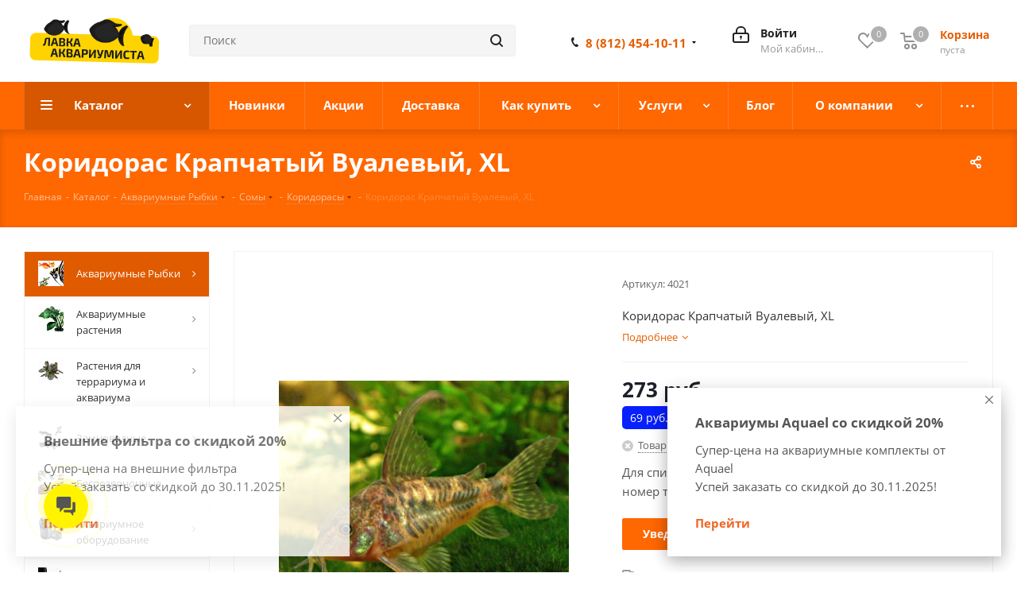

--- FILE ---
content_type: text/html; charset=UTF-8
request_url: https://axolotl.ru/catalog/akvariumnye_rybki/somy/koridorasy_torakatumy/koridoras_krapchatyy_vualevyy_xl/
body_size: 84807
content:
<!DOCTYPE html>
<html xmlns="http://www.w3.org/1999/xhtml" xml:lang="ru" lang="ru" >
<head><link rel="canonical" href="https://axolotl.ru/catalog/akvariumnye_rybki/somy/koridorasy_torakatumy/koridoras_krapchatyy_vualevyy_xl/" />
	<title>Коридорас Крапчатый Вуалевый, XL - купить в интернет-магазине Лавка Аквариумиста</title>
	<meta name="viewport" content="initial-scale=1.0, width=device-width" />
	<meta name="HandheldFriendly" content="true" />
	<meta name="yes" content="yes" />
	<meta name="apple-mobile-web-app-status-bar-style" content="black" />
	<meta name="SKYPE_TOOLBAR" content="SKYPE_TOOLBAR_PARSER_COMPATIBLE" />
	<meta http-equiv="Content-Type" content="text/html; charset=UTF-8" />
<meta name="keywords" content="Коридорас Крапчатый Вуалевый, XL цена, коридорас крапчатый вуалевый, xl купить, коридорас крапчатый вуалевый, xl содержание Corydoras paleatus" />
<meta name="description" content="Коридорас Крапчатый Вуалевый, XL Corydoras paleatus  165 руб. можно купить в нашем интернет-магазине с доставкой. Выгодные скидки и акции. Удобные способы оплаты и доставки. Наши менеджеры с удовольствием проконсультируют Вас по содержанию." />

<link href="/bitrix/cache/css/s1/aspro_next/kernel_main/kernel_main_v1.css?176413808923659"  rel="stylesheet" />
<link href="/bitrix/js/intranet/intranet-common.min.css?166737968961199"  rel="stylesheet" />
<link href="https://fonts.googleapis.com/css?family=Open+Sans:300italic,400italic,600italic,700italic,800italic,400,300,500,600,700,800&subset=latin,cyrillic-ext"  rel="stylesheet" />
<link href="/bitrix/css/aspro.next/notice.min.css?17011592522906"  rel="stylesheet" />
<link href="/bitrix/js/ui/design-tokens/dist/ui.design-tokens.min.css?172224955023463"  rel="stylesheet" />
<link href="/bitrix/js/ui/fonts/opensans/ui.font.opensans.min.css?16673796302320"  rel="stylesheet" />
<link href="/bitrix/js/main/popup/dist/main.popup.bundle.min.css?175497963128056"  rel="stylesheet" />
<link href="/bitrix/cache/css/s1/aspro_next/page_0a62163137d82e7e77f8f85d728d287f/page_0a62163137d82e7e77f8f85d728d287f_v1.css?176413745114077"  rel="stylesheet" />
<link href="/bitrix/cache/css/s1/aspro_next/template_b91d716eebc004cfc6bd2f305f9031e1/template_b91d716eebc004cfc6bd2f305f9031e1_v1.css?17641374511250289"  data-template-style="true" rel="stylesheet" />
<script>if(!window.BX)window.BX={};if(!window.BX.message)window.BX.message=function(mess){if(typeof mess==='object'){for(let i in mess) {BX.message[i]=mess[i];} return true;}};</script>
<script>(window.BX||top.BX).message({"JS_CORE_LOADING":"Загрузка...","JS_CORE_NO_DATA":"- Нет данных -","JS_CORE_WINDOW_CLOSE":"Закрыть","JS_CORE_WINDOW_EXPAND":"Развернуть","JS_CORE_WINDOW_NARROW":"Свернуть в окно","JS_CORE_WINDOW_SAVE":"Сохранить","JS_CORE_WINDOW_CANCEL":"Отменить","JS_CORE_WINDOW_CONTINUE":"Продолжить","JS_CORE_H":"ч","JS_CORE_M":"м","JS_CORE_S":"с","JSADM_AI_HIDE_EXTRA":"Скрыть лишние","JSADM_AI_ALL_NOTIF":"Показать все","JSADM_AUTH_REQ":"Требуется авторизация!","JS_CORE_WINDOW_AUTH":"Войти","JS_CORE_IMAGE_FULL":"Полный размер"});</script>

<script src="/bitrix/js/main/core/core.min.js?1754979855229643"></script>

<script>BX.Runtime.registerExtension({"name":"main.core","namespace":"BX","loaded":true});</script>
<script>BX.setJSList(["\/bitrix\/js\/main\/core\/core_ajax.js","\/bitrix\/js\/main\/core\/core_promise.js","\/bitrix\/js\/main\/polyfill\/promise\/js\/promise.js","\/bitrix\/js\/main\/loadext\/loadext.js","\/bitrix\/js\/main\/loadext\/extension.js","\/bitrix\/js\/main\/polyfill\/promise\/js\/promise.js","\/bitrix\/js\/main\/polyfill\/find\/js\/find.js","\/bitrix\/js\/main\/polyfill\/includes\/js\/includes.js","\/bitrix\/js\/main\/polyfill\/matches\/js\/matches.js","\/bitrix\/js\/ui\/polyfill\/closest\/js\/closest.js","\/bitrix\/js\/main\/polyfill\/fill\/main.polyfill.fill.js","\/bitrix\/js\/main\/polyfill\/find\/js\/find.js","\/bitrix\/js\/main\/polyfill\/matches\/js\/matches.js","\/bitrix\/js\/main\/polyfill\/core\/dist\/polyfill.bundle.js","\/bitrix\/js\/main\/core\/core.js","\/bitrix\/js\/main\/polyfill\/intersectionobserver\/js\/intersectionobserver.js","\/bitrix\/js\/main\/lazyload\/dist\/lazyload.bundle.js","\/bitrix\/js\/main\/polyfill\/core\/dist\/polyfill.bundle.js","\/bitrix\/js\/main\/parambag\/dist\/parambag.bundle.js"]);
</script>
<script>BX.Runtime.registerExtension({"name":"ui.dexie","namespace":"BX.DexieExport","loaded":true});</script>
<script>BX.Runtime.registerExtension({"name":"ls","namespace":"window","loaded":true});</script>
<script>BX.Runtime.registerExtension({"name":"fx","namespace":"window","loaded":true});</script>
<script>BX.Runtime.registerExtension({"name":"fc","namespace":"window","loaded":true});</script>
<script>BX.Runtime.registerExtension({"name":"pull.protobuf","namespace":"BX","loaded":true});</script>
<script>BX.Runtime.registerExtension({"name":"rest.client","namespace":"window","loaded":true});</script>
<script>(window.BX||top.BX).message({"pull_server_enabled":"Y","pull_config_timestamp":1763652288,"shared_worker_allowed":"Y","pull_guest_mode":"N","pull_guest_user_id":0,"pull_worker_mtime":1745235412});(window.BX||top.BX).message({"PULL_OLD_REVISION":"Для продолжения корректной работы с сайтом необходимо перезагрузить страницу."});</script>
<script>BX.Runtime.registerExtension({"name":"pull.client","namespace":"BX","loaded":true});</script>
<script>BX.Runtime.registerExtension({"name":"pull","namespace":"window","loaded":true});</script>
<script>(window.BX||top.BX).message({"NOTICE_ADDED2CART":"В корзине","NOTICE_CLOSE":"Закрыть","NOTICE_MORE":"и ещё #COUNT# #PRODUCTS#","NOTICE_PRODUCT0":"товаров","NOTICE_PRODUCT1":"товар","NOTICE_PRODUCT2":"товара","NOTICE_ADDED2DELAY":"В отложенных","NOTICE_ADDED2COMPARE":"В сравнении","NOTICE_AUTHORIZED":"Вы успешно авторизовались","NOTICE_REMOVED_FROM_COMPARE":"Удалено из сравнения"});</script>
<script>BX.Runtime.registerExtension({"name":"aspro_notice","namespace":"window","loaded":true});</script>
<script>BX.Runtime.registerExtension({"name":"aspro_phones","namespace":"window","loaded":true});</script>
<script>BX.Runtime.registerExtension({"name":"intranet.design-tokens.bitrix24","namespace":"window","loaded":true});</script>
<script>BX.Runtime.registerExtension({"name":"ui.design-tokens","namespace":"window","loaded":true});</script>
<script>BX.Runtime.registerExtension({"name":"ui.fonts.opensans","namespace":"window","loaded":true});</script>
<script>BX.Runtime.registerExtension({"name":"main.popup","namespace":"BX.Main","loaded":true});</script>
<script>BX.Runtime.registerExtension({"name":"popup","namespace":"window","loaded":true});</script>
<script>(window.BX||top.BX).message({"UF_SITE_TPL":"aspro_next","UF_SITE_TPL_SIGN":"65b862e3b3a442ceb64975f7f01ffcfb8b9442217f398a037abfbf0a37ba40bd"});</script>
<script>BX.Runtime.registerExtension({"name":"uf","namespace":"window","loaded":true});</script>
<script type="extension/settings" data-extension="currency.currency-core">{"region":"ru"}</script>
<script>BX.Runtime.registerExtension({"name":"currency.currency-core","namespace":"BX.Currency","loaded":true});</script>
<script>BX.Runtime.registerExtension({"name":"currency","namespace":"window","loaded":true});</script>
<script>(window.BX||top.BX).message({"LANGUAGE_ID":"ru","FORMAT_DATE":"DD.MM.YYYY","FORMAT_DATETIME":"DD.MM.YYYY HH:MI:SS","COOKIE_PREFIX":"BITRIX_SM","SERVER_TZ_OFFSET":"10800","UTF_MODE":"Y","SITE_ID":"s1","SITE_DIR":"\/","USER_ID":"","SERVER_TIME":1766197545,"USER_TZ_OFFSET":0,"USER_TZ_AUTO":"Y","bitrix_sessid":"3ba5a422c6252fef9e0a3ee7d2b8fed5"});</script>


<script  src="/bitrix/cache/js/s1/aspro_next/kernel_main/kernel_main_v1.js?1764138090194270"></script>
<script src="/bitrix/js/ui/dexie/dist/dexie.bundle.min.js?1754979653102530"></script>
<script src="/bitrix/js/main/core/core_ls.min.js?17417019172683"></script>
<script src="/bitrix/js/main/core/core_frame_cache.min.js?175497966410481"></script>
<script src="/bitrix/js/pull/protobuf/protobuf.min.js?159549590676433"></script>
<script src="/bitrix/js/pull/protobuf/model.min.js?159549590614190"></script>
<script src="/bitrix/js/rest/client/rest.client.min.js?16032708929240"></script>
<script src="/bitrix/js/pull/client/pull.client.min.js?175497953749849"></script>
<script src="/bitrix/js/main/jquery/jquery-2.2.4.min.js?165942426685578"></script>
<script src="/bitrix/js/main/cphttprequest.min.js?15762268743623"></script>
<script src="/bitrix/js/main/ajax.min.js?157622687422194"></script>
<script src="/bitrix/js/aspro.next/notice.min.js?170115927017435"></script>
<script src="/bitrix/js/main/popup/dist/main.popup.bundle.min.js?176182346967480"></script>
<script src="/bitrix/js/currency/currency-core/dist/currency-core.bundle.min.js?17222492444569"></script>
<script src="/bitrix/js/currency/core_currency.min.js?1722249244835"></script>
<script src="/bitrix/js/yandex.metrika/script.js?17471613976603"></script>
<script>BX.setJSList(["\/bitrix\/js\/main\/core\/core_fx.js","\/bitrix\/js\/main\/core\/core_uf.js","\/bitrix\/js\/main\/utils.js","\/bitrix\/js\/main\/date\/main.date.js","\/bitrix\/js\/main\/rating_like.js","\/bitrix\/js\/main\/core\/core_date.js","\/bitrix\/js\/main\/core\/core_tooltip.js","\/bitrix\/js\/main\/pageobject\/dist\/pageobject.bundle.js","\/bitrix\/js\/main\/core\/core_window.js","\/bitrix\/js\/main\/dd.js","\/bitrix\/js\/main\/core\/core_dd.js","\/bitrix\/templates\/aspro_next\/components\/bitrix\/catalog\/main\/script.js","\/bitrix\/templates\/aspro_next\/components\/bitrix\/catalog.element\/main\/script.js","\/bitrix\/templates\/aspro_next\/components\/bitrix\/sale.gift.product\/main\/script.js","\/bitrix\/templates\/aspro_next\/components\/bitrix\/sale.gift.main.products\/main\/script.js","\/bitrix\/templates\/aspro_next\/js\/jquery.history.js","\/bitrix\/templates\/aspro_next\/js\/jquery.actual.min.js","\/bitrix\/templates\/aspro_next\/vendor\/js\/jquery.bxslider.js","\/bitrix\/templates\/aspro_next\/js\/jqModal.js","\/bitrix\/templates\/aspro_next\/vendor\/js\/bootstrap.js","\/bitrix\/templates\/aspro_next\/vendor\/js\/jquery.appear.js","\/bitrix\/templates\/aspro_next\/js\/browser.js","\/bitrix\/templates\/aspro_next\/js\/jquery.fancybox.js","\/bitrix\/templates\/aspro_next\/js\/jquery.flexslider.js","\/bitrix\/templates\/aspro_next\/vendor\/js\/moment.min.js","\/bitrix\/templates\/aspro_next\/vendor\/js\/footable.js","\/bitrix\/templates\/aspro_next\/vendor\/js\/jquery.menu-aim.js","\/bitrix\/templates\/aspro_next\/vendor\/js\/velocity\/velocity.js","\/bitrix\/templates\/aspro_next\/vendor\/js\/velocity\/velocity.ui.js","\/bitrix\/templates\/aspro_next\/vendor\/js\/lazysizes.min.js","\/bitrix\/templates\/aspro_next\/js\/jquery.validate.min.js","\/bitrix\/templates\/aspro_next\/js\/jquery.inputmask.bundle.min.js","\/bitrix\/templates\/aspro_next\/js\/jquery.uniform.min.js","\/bitrix\/templates\/aspro_next\/js\/jquery.easing.1.3.js","\/bitrix\/templates\/aspro_next\/js\/equalize.min.js","\/bitrix\/templates\/aspro_next\/js\/jquery.alphanumeric.js","\/bitrix\/templates\/aspro_next\/js\/jquery.cookie.js","\/bitrix\/templates\/aspro_next\/js\/jquery.plugin.min.js","\/bitrix\/templates\/aspro_next\/js\/jquery.countdown.min.js","\/bitrix\/templates\/aspro_next\/js\/jquery.countdown-ru.js","\/bitrix\/templates\/aspro_next\/js\/jquery.ikSelect.js","\/bitrix\/templates\/aspro_next\/js\/jquery.mobile.custom.touch.min.js","\/bitrix\/templates\/aspro_next\/js\/rating_likes.js","\/bitrix\/templates\/aspro_next\/js\/blocks\/blocks.js","\/bitrix\/templates\/aspro_next\/js\/blocks\/controls.js","\/bitrix\/templates\/aspro_next\/js\/video_banner.js","\/bitrix\/templates\/aspro_next\/js\/main.js","\/bitrix\/templates\/aspro_next\/js\/jquery.mCustomScrollbar.min.js","\/bitrix\/components\/bitrix\/search.title\/script.js","\/bitrix\/templates\/aspro_next\/components\/bitrix\/search.title\/corp\/script.js","\/bitrix\/templates\/aspro_next\/js\/phones.min.js","\/bitrix\/templates\/aspro_next\/components\/bitrix\/menu\/left_front_catalog\/script.js","\/bitrix\/templates\/aspro_next\/components\/bitrix\/subscribe.form\/main\/script.js","\/bitrix\/templates\/aspro_next\/components\/bitrix\/search.title\/fixed\/script.js","\/bitrix\/components\/aspro\/marketing.popup.next\/templates\/.default\/script.js","\/bitrix\/templates\/aspro_next\/js\/custom.js","\/bitrix\/components\/aspro\/catalog.viewed.next\/templates\/main_horizontal\/script.js"]);</script>
<script>BX.setCSSList(["\/bitrix\/js\/main\/core\/css\/core_uf.css","\/bitrix\/js\/main\/core\/css\/core_date.css","\/bitrix\/js\/main\/core\/css\/core_tooltip.css","\/bitrix\/templates\/aspro_next\/components\/bitrix\/catalog\/main\/style.css","\/bitrix\/components\/webdebug\/propsorter\/templates\/linear\/style.css","\/bitrix\/templates\/aspro_next\/components\/bitrix\/catalog.store.amount\/main\/style.css","\/bitrix\/templates\/aspro_next\/components\/bitrix\/catalog.store.amount\/main_warehouse\/style.css","\/bitrix\/templates\/aspro_next\/components\/bitrix\/sale.gift.main.products\/main\/style.css","\/bitrix\/templates\/aspro_next\/vendor\/css\/bootstrap.css","\/bitrix\/templates\/aspro_next\/css\/jquery.fancybox.css","\/bitrix\/templates\/aspro_next\/css\/styles.css","\/bitrix\/templates\/aspro_next\/css\/animation\/animation_ext.css","\/bitrix\/templates\/aspro_next\/vendor\/css\/footable.standalone.min.css","\/bitrix\/templates\/aspro_next\/css\/h1-bold.css","\/bitrix\/templates\/aspro_next\/css\/blocks\/blocks.css","\/bitrix\/templates\/aspro_next\/css\/blocks\/flexbox.css","\/bitrix\/templates\/aspro_next\/ajax\/ajax.css","\/bitrix\/templates\/aspro_next\/css\/jquery.mCustomScrollbar.min.css","\/bitrix\/templates\/aspro_next\/css\/phones.min.css","\/bitrix\/components\/aspro\/marketing.popup.next\/templates\/.default\/style.css","\/bitrix\/templates\/aspro_next\/styles.css","\/bitrix\/templates\/aspro_next\/template_styles.css","\/bitrix\/templates\/aspro_next\/css\/media.min.css","\/bitrix\/templates\/aspro_next\/vendor\/fonts\/font-awesome\/css\/font-awesome.min.css","\/bitrix\/templates\/aspro_next\/css\/print.css","\/bitrix\/templates\/aspro_next\/css\/form.css","\/bitrix\/templates\/aspro_next\/themes\/custom_s1\/theme.css","\/bitrix\/templates\/aspro_next\/bg_color\/light\/bgcolors.css","\/bitrix\/templates\/aspro_next\/css\/width-2.css","\/bitrix\/templates\/aspro_next\/css\/font-1.css","\/bitrix\/templates\/aspro_next\/css\/custom.css"]);</script>
<script data-skip-moving='true'>window['asproRecaptcha'] = {params: {'recaptchaColor':'light','recaptchaLogoShow':'y','recaptchaSize':'normal','recaptchaBadge':'bottomright','recaptchaLang':'ru'},key: '6LevTq4UAAAAAFToGdGQE0m6HSnyUkcDJsmSxK31',ver: '2'};</script>
<script data-skip-moving='true'>!function(c,t,n,p){function s(e){var a=t.getElementById(e);if(a&&!(a.className.indexOf("g-recaptcha")<0)&&c.grecaptcha)if("3"==c[p].ver)a.innerHTML='<textarea class="g-recaptcha-response" style="display:none;resize:0;" name="g-recaptcha-response"></textarea>',grecaptcha.ready(function(){grecaptcha.execute(c[p].key,{action:"maxscore"}).then(function(e){a.innerHTML='<textarea class="g-recaptcha-response" style="display:none;resize:0;" name="g-recaptcha-response">'+e+"</textarea>"})});else{if(a.children.length)return;var r=grecaptcha.render(e,{sitekey:c[p].key+"",theme:c[p].params.recaptchaColor+"",size:c[p].params.recaptchaSize+"",callback:"onCaptchaVerify"+c[p].params.recaptchaSize,badge:c[p].params.recaptchaBadge});$(a).attr("data-widgetid",r)}}c.onLoadRenderRecaptcha=function(){var e=[];for(var a in c[n].args)if(c[n].args.hasOwnProperty(a)){var r=c[n].args[a][0];-1==e.indexOf(r)&&(e.push(r),s(r))}c[n]=function(e){s(e)}},c[n]=c[n]||function(){var e,a,r;c[n].args=c[n].args||[],c[n].args.push(arguments),a="recaptchaApiLoader",(e=t).getElementById(a)||((r=e.createElement("script")).id=a,r.src="//www.google.com/recaptcha/api.js?hl="+c[p].params.recaptchaLang+"&onload=onLoadRenderRecaptcha&render="+("3"==c[p].ver?c[p].key:"explicit"),e.head.appendChild(r))}}(window,document,"renderRecaptchaById","asproRecaptcha");</script>
<script data-skip-moving='true'>!function(){function d(a){for(var e=a;e;)if("form"===(e=e.parentNode).nodeName.toLowerCase())return e;return null}function i(a){var e=[],t=null,n=!1;void 0!==a&&(n=null!==a),t=n?a.getElementsByTagName("input"):document.getElementsByName("captcha_word");for(var r=0;r<t.length;r++)"captcha_word"===t[r].name&&e.push(t[r]);return e}function l(a){for(var e=[],t=a.getElementsByTagName("img"),n=0;n<t.length;n++)!/\/bitrix\/tools\/captcha.php\?(captcha_code|captcha_sid)=[^>]*?/i.test(t[n].src)&&"captcha"!==t[n].id||e.push(t[n]);return e}function h(a){var e="recaptcha-dynamic-"+(new Date).getTime();if(null!==document.getElementById(e)){for(var t=null;t=Math.floor(65535*Math.random()),null!==document.getElementById(e+t););e+=t}var n=document.createElement("div");n.id=e,n.className="g-recaptcha",n.attributes["data-sitekey"]=window.asproRecaptcha.key,a.parentNode&&(a.parentNode.className+=" recaptcha_text",a.parentNode.replaceChild(n,a)),"3"==window.asproRecaptcha.ver&&(a.closest(".captcha-row").style.display="none"),renderRecaptchaById(e)}function a(){for(var a,e,t,n,r=function(){var a=i(null);if(0===a.length)return[];for(var e=[],t=0;t<a.length;t++){var n=d(a[t]);null!==n&&e.push(n)}return e}(),c=0;c<r.length;c++){var o=r[c],p=i(o);if(0!==p.length){var s=l(o);if(0!==s.length){for(a=0;a<p.length;a++)h(p[a]);for(a=0;a<s.length;a++)t=s[a],n="[data-uri]",t.attributes.src=n,t.style.display="none","src"in t&&(t.parentNode&&-1===t.parentNode.className.indexOf("recaptcha_tmp_img")&&(t.parentNode.className+=" recaptcha_tmp_img"),t.src=n);e=o,"function"==typeof $&&$(e).find(".captcha-row label > span").length&&$(e).find(".captcha-row label > span").html(BX.message("RECAPTCHA_TEXT")+' <span class="star">*</span>')}}}}document.addEventListener?document.addEventListener("DOMNodeInserted",function(){try{return(function(){if("undefined"!=typeof renderRecaptchaById)for(var a=document.getElementsByClassName("g-recaptcha"),e=0;e<a.length;e++){var t=a[e];if(0===t.innerHTML.length){var n=t.id;if("string"==typeof n&&0!==n.length){if("3"==window.asproRecaptcha.ver)t.closest(".captcha-row").style.display="none";else if("function"==typeof $){var r=$(t).closest(".captcha-row");r.length&&(r.addClass(window.asproRecaptcha.params.recaptchaSize+" logo_captcha_"+window.asproRecaptcha.params.recaptchaLogoShow+" "+window.asproRecaptcha.params.recaptchaBadge),r.find(".captcha_image").addClass("recaptcha_tmp_img"),r.find(".captcha_input").addClass("recaptcha_text"),"invisible"!==window.asproRecaptcha.params.recaptchaSize&&(r.find("input.recaptcha").length||$('<input type="text" class="recaptcha" value="" />').appendTo(r)))}renderRecaptchaById(n)}}}}(),window.renderRecaptchaById&&window.asproRecaptcha&&window.asproRecaptcha.key)?(a(),!0):(console.error("Bad captcha keys or module error"),!0)}catch(a){return console.error(a),!0}},!1):console.warn("Your browser does not support dynamic ReCaptcha replacement")}();</script>
<script>
					(function () {
						"use strict";

						var counter = function ()
						{
							var cookie = (function (name) {
								var parts = ("; " + document.cookie).split("; " + name + "=");
								if (parts.length == 2) {
									try {return JSON.parse(decodeURIComponent(parts.pop().split(";").shift()));}
									catch (e) {}
								}
							})("BITRIX_CONVERSION_CONTEXT_s1");

							if (cookie && cookie.EXPIRE >= BX.message("SERVER_TIME"))
								return;

							var request = new XMLHttpRequest();
							request.open("POST", "/bitrix/tools/conversion/ajax_counter.php", true);
							request.setRequestHeader("Content-type", "application/x-www-form-urlencoded");
							request.send(
								"SITE_ID="+encodeURIComponent("s1")+
								"&sessid="+encodeURIComponent(BX.bitrix_sessid())+
								"&HTTP_REFERER="+encodeURIComponent(document.referrer)
							);
						};

						if (window.frameRequestStart === true)
							BX.addCustomEvent("onFrameDataReceived", counter);
						else
							BX.ready(counter);
					})();
				</script>
            <script>
                window.dataLayerName = 'dataLayer';
                var dataLayerName = window.dataLayerName;
            </script>
            <!-- Yandex.Metrika counter -->
            <script>
                (function (m, e, t, r, i, k, a) {
                    m[i] = m[i] || function () {
                        (m[i].a = m[i].a || []).push(arguments)
                    };
                    m[i].l = 1 * new Date();
                    k = e.createElement(t), a = e.getElementsByTagName(t)[0], k.async = 1, k.src = r, a.parentNode.insertBefore(k, a)
                })
                (window, document, "script", "https://mc.yandex.ru/metrika/tag.js", "ym");

                ym("46990902", "init", {
                    clickmap: true,
                    trackLinks: true,
                    accurateTrackBounce: true,
                    webvisor: true,
                    ecommerce: dataLayerName,
                    params: {
                        __ym: {
                            "ymCmsPlugin": {
                                "cms": "1c-bitrix",
                                "cmsVersion": "25.750",
                                "pluginVersion": "1.0.10",
                                'ymCmsRip': 1554407350                            }
                        }
                    }
                });

                document.addEventListener("DOMContentLoaded", function() {
                                    });

            </script>
            <!-- /Yandex.Metrika counter -->
                    <script>
            window.counters = ["46990902"];
        </script>
        
<script>BX.message({'PHONE':'Телефон','FAST_VIEW':'Быстрый просмотр','TABLES_SIZE_TITLE':'Подбор размера','SOCIAL':'Социальные сети','DESCRIPTION':'Описание магазина','ITEMS':'Товары','LOGO':'Логотип','REGISTER_INCLUDE_AREA':'Текст о регистрации','AUTH_INCLUDE_AREA':'Текст об авторизации','FRONT_IMG':'Изображение компании','EMPTY_CART':'пуста','CATALOG_VIEW_MORE':'... Показать все','CATALOG_VIEW_LESS':'... Свернуть','JS_REQUIRED':'Заполните это поле','JS_FORMAT':'Неверный формат','JS_FILE_EXT':'Недопустимое расширение файла','JS_PASSWORD_COPY':'Пароли не совпадают','JS_PASSWORD_LENGTH':'Минимум 6 символов','JS_ERROR':'Неверно заполнено поле','JS_FILE_SIZE':'Максимальный размер 5мб','JS_FILE_BUTTON_NAME':'Выберите файл','JS_FILE_DEFAULT':'Файл не найден','JS_DATE':'Некорректная дата','JS_DATETIME':'Некорректная дата/время','JS_REQUIRED_LICENSES':'Согласитесь с условиями','JS_REQUIRED_OFFER':'Согласитесь с условиями','LICENSE_PROP':'Согласие на обработку персональных данных','LOGIN_LEN':'Введите минимум {0} символа','FANCY_CLOSE':'Закрыть','FANCY_NEXT':'Следующий','FANCY_PREV':'Предыдущий','TOP_AUTH_REGISTER':'Регистрация','CALLBACK':'Заказать звонок','S_CALLBACK':'Заказать звонок','UNTIL_AKC':'До конца акции','TITLE_QUANTITY_BLOCK':'Остаток','TITLE_QUANTITY':'шт.','TOTAL_SUMM_ITEM':'Общая стоимость ','SUBSCRIBE_SUCCESS':'Вы успешно подписались','RECAPTCHA_TEXT':'Подтвердите, что вы не робот','JS_RECAPTCHA_ERROR':'Пройдите проверку','COUNTDOWN_SEC':'сек.','COUNTDOWN_MIN':'мин.','COUNTDOWN_HOUR':'час.','COUNTDOWN_DAY0':'дней','COUNTDOWN_DAY1':'день','COUNTDOWN_DAY2':'дня','COUNTDOWN_WEAK0':'Недель','COUNTDOWN_WEAK1':'Неделя','COUNTDOWN_WEAK2':'Недели','COUNTDOWN_MONTH0':'Месяцев','COUNTDOWN_MONTH1':'Месяц','COUNTDOWN_MONTH2':'Месяца','COUNTDOWN_YEAR0':'Лет','COUNTDOWN_YEAR1':'Год','COUNTDOWN_YEAR2':'Года','CATALOG_PARTIAL_BASKET_PROPERTIES_ERROR':'Заполнены не все свойства у добавляемого товара','CATALOG_EMPTY_BASKET_PROPERTIES_ERROR':'Выберите свойства товара, добавляемые в корзину в параметрах компонента','CATALOG_ELEMENT_NOT_FOUND':'Элемент не найден','ERROR_ADD2BASKET':'Ошибка добавления товара в корзину','CATALOG_SUCCESSFUL_ADD_TO_BASKET':'Успешное добавление товара в корзину','ERROR_BASKET_TITLE':'Ошибка корзины','ERROR_BASKET_PROP_TITLE':'Выберите свойства, добавляемые в корзину','ERROR_BASKET_BUTTON':'Выбрать','BASKET_TOP':'Корзина в шапке','ERROR_ADD_DELAY_ITEM':'Ошибка отложенной корзины','VIEWED_TITLE':'Ранее вы смотрели','VIEWED_BEFORE':'Ранее вы смотрели','BEST_TITLE':'Лучшие предложения','CT_BST_SEARCH_BUTTON':'Поиск','CT_BST_SEARCH2_BUTTON':'Найти','BASKET_PRINT_BUTTON':'Распечатать','BASKET_CLEAR_ALL_BUTTON':'Очистить','BASKET_QUICK_ORDER_BUTTON':'Быстрый заказ','BASKET_CONTINUE_BUTTON':'Продолжить покупки','BASKET_ORDER_BUTTON':'Оформить заказ','SHARE_BUTTON':'Поделиться','BASKET_CHANGE_TITLE':'Ваш заказ','BASKET_CHANGE_LINK':'Изменить','MORE_INFO_SKU':'Подробнее','MORE_BUY_SKU':'Купить','FROM':'от','BEFORE':'до','TITLE_BLOCK_VIEWED_NAME':'Ранее вы смотрели','T_BASKET':'Корзина','FILTER_EXPAND_VALUES':'Показать все','FILTER_HIDE_VALUES':'Свернуть','FULL_ORDER':'Полный заказ','CUSTOM_COLOR_CHOOSE':'Выбрать','CUSTOM_COLOR_CANCEL':'Отмена','S_MOBILE_MENU':'Меню','NEXT_T_MENU_BACK':'Назад','NEXT_T_MENU_CALLBACK':'Обратная связь','NEXT_T_MENU_CONTACTS_TITLE':'Будьте на связи','SEARCH_TITLE':'Поиск','SOCIAL_TITLE':'Оставайтесь на связи','HEADER_SCHEDULE':'Время работы','SEO_TEXT':'SEO описание','COMPANY_IMG':'Картинка компании','COMPANY_TEXT':'Описание компании','CONFIG_SAVE_SUCCESS':'Настройки сохранены','CONFIG_SAVE_FAIL':'Ошибка сохранения настроек','ITEM_ECONOMY':'Экономия','ITEM_ARTICLE':'Артикул: ','JS_FORMAT_ORDER':'имеет неверный формат','JS_BASKET_COUNT_TITLE':'В корзине товаров на SUMM','POPUP_VIDEO':'Видео','POPUP_GIFT_TEXT':'Нашли что-то особенное? Намекните другу о подарке!','ORDER_FIO_LABEL':'Ф.И.О.','ORDER_PHONE_LABEL':'Телефон','ORDER_REGISTER_BUTTON':'Регистрация','FILTER_HELPER_VALUES':' знач.','FILTER_HELPER_TITLE':'Фильтр:'})</script>
<script>window.lazySizesConfig = window.lazySizesConfig || {};lazySizesConfig.loadMode = 2;lazySizesConfig.expand = 100;lazySizesConfig.expFactor = 1;lazySizesConfig.hFac = 0.1;</script>
<script>var ajaxMessages = {wait:"Загрузка..."}</script>
<link rel="shortcut icon" href="/favicon.ico" type="image/x-icon" />
<link rel="apple-touch-icon" sizes="180x180" href="/upload/CNext/7bf/54tjym5e7ge2bqdtk2iyy96m65b5ksxw/AXOLOTL-17 (1).ico" />
<style>html {--border-radius:8px;--theme-base-color:#FF6700;--theme-base-color-hue:24;--theme-base-color-saturation:100%;--theme-base-color-lightness:50%;--theme-base-opacity-color:#FF67001a;--theme-more-color:#FF6700;--theme-more-color-hue:24;--theme-more-color-saturation:100%;--theme-more-color-lightness:50%;--theme-lightness-hover-diff:6%;}</style>
<meta property="og:description" content="Коридорас Крапчатый Вуалевый, XL" />
<meta property="og:image" content="https://axolotl.ru:443/upload/iblock/7b5/0qy9epb8031bnmy70o9vp076xeofpb7i/koridoras-krapchatyy-vualevyy-xl-corydoras-paleatus-.jpeg" />
<link rel="image_src" href="https://axolotl.ru:443/upload/iblock/7b5/0qy9epb8031bnmy70o9vp076xeofpb7i/koridoras-krapchatyy-vualevyy-xl-corydoras-paleatus-.jpeg"  />
<meta property="og:title" content="Коридорас Крапчатый Вуалевый, XL - купить в интернет-магазине Лавка Аквариумиста" />
<meta property="og:type" content="website" />
<meta property="og:url" content="https://axolotl.ru:443/catalog/akvariumnye_rybki/somy/koridorasy_torakatumy/koridoras_krapchatyy_vualevyy_xl/" />
<script>window[window.dataLayerName] = window[window.dataLayerName] || [];</script>



<script  src="/bitrix/cache/js/s1/aspro_next/template_3d7d483fb2b96344de43a92d437a6f9f/template_3d7d483fb2b96344de43a92d437a6f9f_v1.js?1764137452799139"></script>
<script  src="/bitrix/cache/js/s1/aspro_next/page_d9ef52ba41cf6929db7ee1ec8d1b98f8/page_d9ef52ba41cf6929db7ee1ec8d1b98f8_v1.js?1764137451153557"></script>
<script  src="/bitrix/cache/js/s1/aspro_next/default_05174d1566bd96e7ba1a82349822ffe6/default_05174d1566bd96e7ba1a82349822ffe6_v1.js?17641374522623"></script>

		</head>
<body class="site_s1 fill_bg_n " id="main">
	<div id="panel"></div>
	
	<!--'start_frame_cache_WIklcT'-->
<!--'end_frame_cache_WIklcT'-->				<!--'start_frame_cache_basketitems-component-block'-->												<div id="ajax_basket"></div>
					<!--'end_frame_cache_basketitems-component-block'-->						
		
		<script>
					window.onload=function(){
				window.dataLayer = window.dataLayer || [];
			}
				BX.message({'MIN_ORDER_PRICE_TEXT':'<b>Минимальная сумма заказа #PRICE#<\/b><br/>Пожалуйста, добавьте еще товаров в корзину','LICENSES_TEXT':'Я согласен на <a href=\"/include/licenses_detail.php\" target=\"_blank\">обработку персональных данных<\/a>'});

		var arNextOptions = ({
			"SITE_DIR" : "/",
			"SITE_ID" : "s1",
			"SITE_ADDRESS" : "axolotl.ru",
			"FORM" : ({
				"ASK_FORM_ID" : "ASK",
				"SERVICES_FORM_ID" : "SERVICES",
				"FEEDBACK_FORM_ID" : "FEEDBACK",
				"CALLBACK_FORM_ID" : "CALLBACK",
				"RESUME_FORM_ID" : "RESUME",
				"TOORDER_FORM_ID" : "TOORDER"
			}),
			"PAGES" : ({
				"FRONT_PAGE" : "",
				"BASKET_PAGE" : "",
				"ORDER_PAGE" : "",
				"PERSONAL_PAGE" : "",
				"CATALOG_PAGE" : "1",
				"CATALOG_PAGE_URL" : "/catalog/",
				"BASKET_PAGE_URL" : "/basket/",
				"COMPARE_PAGE_URL" : "/catalog/compare.php",
			}),
			"PRICES" : ({
				"MIN_PRICE" : "0",
			}),
			"THEME" : ({
				'THEME_SWITCHER' : 'N',
				'BASE_COLOR' : 'CUSTOM',
				'BASE_COLOR_CUSTOM' : 'FF6700',
				'TOP_MENU' : '',
				'TOP_MENU_FIXED' : 'Y',
				'COLORED_LOGO' : 'N',
				'SIDE_MENU' : 'LEFT',
				'SCROLLTOTOP_TYPE' : 'RECT_COLOR',
				'SCROLLTOTOP_POSITION' : 'PADDING',
				'SCROLLTOTOP_POSITION_RIGHT'  : '',
				'SCROLLTOTOP_POSITION_BOTTOM' : '',
				'USE_LAZY_LOAD' : 'Y',
				'CAPTCHA_FORM_TYPE' : '',
				'ONE_CLICK_BUY_CAPTCHA' : 'Y',
				'PHONE_MASK' : '+7 (999) 999-99-99',
				'VALIDATE_PHONE_MASK' : '^[+][0-9] [(][0-9]{3}[)] [0-9]{3}[-][0-9]{2}[-][0-9]{2}$',
				'DATE_MASK' : 'd.m.y',
				'DATE_PLACEHOLDER' : 'дд.мм.гггг',
				'VALIDATE_DATE_MASK' : '^[0-9]{1,2}\.[0-9]{1,2}\.[0-9]{4}$',
				'DATETIME_MASK' : 'd.m.y h:s',
				'DATETIME_PLACEHOLDER' : 'дд.мм.гггг чч:мм',
				'VALIDATE_DATETIME_MASK' : '^[0-9]{1,2}\.[0-9]{1,2}\.[0-9]{4} [0-9]{1,2}\:[0-9]{1,2}$',
				'VALIDATE_FILE_EXT' : 'png|jpg|jpeg|gif|doc|docx|xls|xlsx|txt|pdf|odt|rtf',
				'BANNER_WIDTH' : '',
				'BIGBANNER_ANIMATIONTYPE' : 'FADE',
				'BIGBANNER_SLIDESSHOWSPEED' : '4000',
				'BIGBANNER_ANIMATIONSPEED' : '800',
				'PARTNERSBANNER_SLIDESSHOWSPEED' : '5000',
				'PARTNERSBANNER_ANIMATIONSPEED' : '600',
				'ORDER_BASKET_VIEW' : 'NORMAL',
				'SHOW_BASKET_PRINT' : 'Y',
				"SHOW_ONECLICKBUY_ON_BASKET_PAGE" : 'N',
				'SHOW_LICENCE' : 'Y',				
				'LICENCE_CHECKED' : 'Y',
				'SHOW_OFFER' : 'N',
				'OFFER_CHECKED' : 'N',
				'LOGIN_EQUAL_EMAIL' : 'Y',
				'PERSONAL_ONEFIO' : 'Y',
				'PERSONAL_PAGE_URL' : '/personal/',
				'SHOW_TOTAL_SUMM' : 'Y',
				'SHOW_TOTAL_SUMM_TYPE' : 'CHANGE',
				'CHANGE_TITLE_ITEM' : 'Y',
				'CHANGE_TITLE_ITEM_DETAIL' : 'Y',
				'DISCOUNT_PRICE' : '5',
				'STORES' : '',
				'STORES_SOURCE' : 'IBLOCK',
				'TYPE_SKU' : 'TYPE_2',
				'MENU_POSITION' : 'LINE',
				'MENU_TYPE_VIEW' : 'HOVER',
				'DETAIL_PICTURE_MODE' : 'POPUP',
				'PAGE_WIDTH' : '2',
				'PAGE_CONTACTS' : '3',
				'HEADER_TYPE' : '3',
				'REGIONALITY_SEARCH_ROW' : 'N',
				'HEADER_TOP_LINE' : '',
				'HEADER_FIXED' : '1',
				'HEADER_MOBILE' : '1',
				'HEADER_MOBILE_MENU' : '1',
				'HEADER_MOBILE_MENU_SHOW_TYPE' : '',
				'TYPE_SEARCH' : 'fixed',
				'PAGE_TITLE' : '4',
				'INDEX_TYPE' : 'index2',
				'FOOTER_TYPE' : '3',
				'PRINT_BUTTON' : 'N',
				'EXPRESSION_FOR_PRINT_PAGE' : 'Версия для печати',
				'EXPRESSION_FOR_FAST_VIEW' : 'Быстрый просмотр',
				'FILTER_VIEW' : 'COMPACT',
				'YA_GOALS' : 'Y',
				'YA_COUNTER_ID' : '46990902',
				'USE_FORMS_GOALS' : 'COMMON',
				'USE_SALE_GOALS' : '',
				'USE_DEBUG_GOALS' : 'N',
				'SHOW_HEADER_GOODS' : 'Y',
				'INSTAGRAMM_INDEX' : 'Y',
				'USE_PHONE_AUTH': 'Y',
				'MOBILE_CATALOG_LIST_ELEMENTS_COMPACT': 'Y',
				'NLO_MENU': 'N',
				'USE_FAST_VIEW_PAGE_DETAIL': 'N',
			}),
			"PRESETS": [{'ID':'968','TITLE':'Тип 1','DESCRIPTION':'','IMG':'/bitrix/images/aspro.next/themes/preset968_1544181424.png','OPTIONS':{'THEME_SWITCHER':'Y','BASE_COLOR':'9','BASE_COLOR_CUSTOM':'1976d2','SHOW_BG_BLOCK':'N','COLORED_LOGO':'Y','PAGE_WIDTH':'3','FONT_STYLE':'2','MENU_COLOR':'COLORED','LEFT_BLOCK':'1','SIDE_MENU':'LEFT','H1_STYLE':'2','TYPE_SEARCH':'fixed','PAGE_TITLE':'1','HOVER_TYPE_IMG':'shine','SHOW_LICENCE':'Y','MAX_DEPTH_MENU':'3','HIDE_SITE_NAME_TITLE':'Y','SHOW_CALLBACK':'Y','PRINT_BUTTON':'N','USE_GOOGLE_RECAPTCHA':'N','GOOGLE_RECAPTCHA_SHOW_LOGO':'Y','HIDDEN_CAPTCHA':'Y','INSTAGRAMM_WIDE_BLOCK':'N','BIGBANNER_HIDEONNARROW':'N','INDEX_TYPE':{'VALUE':'index1','SUB_PARAMS':{'TIZERS':'Y','CATALOG_SECTIONS':'Y','CATALOG_TAB':'Y','MIDDLE_ADV':'Y','SALE':'Y','BLOG':'Y','BOTTOM_BANNERS':'Y','COMPANY_TEXT':'Y','BRANDS':'Y','INSTAGRAMM':'Y'}},'FRONT_PAGE_BRANDS':'brands_slider','FRONT_PAGE_SECTIONS':'front_sections_only','TOP_MENU_FIXED':'Y','HEADER_TYPE':'1','USE_REGIONALITY':'Y','FILTER_VIEW':'COMPACT','SEARCH_VIEW_TYPE':'with_filter','USE_FAST_VIEW_PAGE_DETAIL':'fast_view_1','SHOW_TOTAL_SUMM':'Y','CHANGE_TITLE_ITEM':'N','VIEW_TYPE_HIGHLOAD_PROP':'N','SHOW_HEADER_GOODS':'Y','SEARCH_HIDE_NOT_AVAILABLE':'N','LEFT_BLOCK_CATALOG_ICONS':'N','SHOW_CATALOG_SECTIONS_ICONS':'Y','LEFT_BLOCK_CATALOG_DETAIL':'Y','CATALOG_COMPARE':'Y','CATALOG_PAGE_DETAIL':'element_1','SHOW_BREADCRUMBS_CATALOG_SUBSECTIONS':'Y','SHOW_BREADCRUMBS_CATALOG_CHAIN':'H1','TYPE_SKU':'TYPE_1','DETAIL_PICTURE_MODE':'POPUP','MENU_POSITION':'LINE','MENU_TYPE_VIEW':'HOVER','VIEWED_TYPE':'LOCAL','VIEWED_TEMPLATE':'HORIZONTAL','USE_WORD_EXPRESSION':'Y','ORDER_BASKET_VIEW':'FLY','ORDER_BASKET_COLOR':'DARK','SHOW_BASKET_ONADDTOCART':'Y','SHOW_BASKET_PRINT':'Y','SHOW_BASKET_ON_PAGES':'N','USE_PRODUCT_QUANTITY_LIST':'Y','USE_PRODUCT_QUANTITY_DETAIL':'Y','ONE_CLICK_BUY_CAPTCHA':'N','SHOW_ONECLICKBUY_ON_BASKET_PAGE':'Y','ONECLICKBUY_SHOW_DELIVERY_NOTE':'N','PAGE_CONTACTS':'3','CONTACTS_USE_FEEDBACK':'Y','CONTACTS_USE_MAP':'Y','BLOG_PAGE':'list_elements_2','PROJECTS_PAGE':'list_elements_2','NEWS_PAGE':'list_elements_3','STAFF_PAGE':'list_elements_1','PARTNERS_PAGE':'list_elements_3','PARTNERS_PAGE_DETAIL':'element_4','VACANCY_PAGE':'list_elements_1','LICENSES_PAGE':'list_elements_2','FOOTER_TYPE':'4','ADV_TOP_HEADER':'N','ADV_TOP_UNDERHEADER':'N','ADV_SIDE':'Y','ADV_CONTENT_TOP':'N','ADV_CONTENT_BOTTOM':'N','ADV_FOOTER':'N','HEADER_MOBILE_FIXED':'Y','HEADER_MOBILE':'1','HEADER_MOBILE_MENU':'1','HEADER_MOBILE_MENU_OPEN':'1','PERSONAL_ONEFIO':'Y','LOGIN_EQUAL_EMAIL':'Y','YA_GOALS':'N','YANDEX_ECOMERCE':'N','GOOGLE_ECOMERCE':'N'}},{'ID':'221','TITLE':'Тип 2','DESCRIPTION':'','IMG':'/bitrix/images/aspro.next/themes/preset221_1544181431.png','OPTIONS':{'THEME_SWITCHER':'Y','BASE_COLOR':'11','BASE_COLOR_CUSTOM':'107bb1','SHOW_BG_BLOCK':'N','COLORED_LOGO':'Y','PAGE_WIDTH':'2','FONT_STYLE':'8','MENU_COLOR':'LIGHT','LEFT_BLOCK':'2','SIDE_MENU':'LEFT','H1_STYLE':'2','TYPE_SEARCH':'fixed','PAGE_TITLE':'1','HOVER_TYPE_IMG':'shine','SHOW_LICENCE':'Y','MAX_DEPTH_MENU':'4','HIDE_SITE_NAME_TITLE':'Y','SHOW_CALLBACK':'Y','PRINT_BUTTON':'N','USE_GOOGLE_RECAPTCHA':'N','GOOGLE_RECAPTCHA_SHOW_LOGO':'Y','HIDDEN_CAPTCHA':'Y','INSTAGRAMM_WIDE_BLOCK':'N','BIGBANNER_HIDEONNARROW':'N','INDEX_TYPE':{'VALUE':'index3','SUB_PARAMS':{'TOP_ADV_BOTTOM_BANNER':'Y','FLOAT_BANNER':'Y','CATALOG_SECTIONS':'Y','CATALOG_TAB':'Y','TIZERS':'Y','SALE':'Y','BOTTOM_BANNERS':'Y','COMPANY_TEXT':'Y','BRANDS':'Y','INSTAGRAMM':'N'}},'FRONT_PAGE_BRANDS':'brands_slider','FRONT_PAGE_SECTIONS':'front_sections_with_childs','TOP_MENU_FIXED':'Y','HEADER_TYPE':'2','USE_REGIONALITY':'Y','FILTER_VIEW':'VERTICAL','SEARCH_VIEW_TYPE':'with_filter','USE_FAST_VIEW_PAGE_DETAIL':'fast_view_1','SHOW_TOTAL_SUMM':'Y','CHANGE_TITLE_ITEM':'N','VIEW_TYPE_HIGHLOAD_PROP':'N','SHOW_HEADER_GOODS':'Y','SEARCH_HIDE_NOT_AVAILABLE':'N','LEFT_BLOCK_CATALOG_ICONS':'N','SHOW_CATALOG_SECTIONS_ICONS':'Y','LEFT_BLOCK_CATALOG_DETAIL':'Y','CATALOG_COMPARE':'Y','CATALOG_PAGE_DETAIL':'element_3','SHOW_BREADCRUMBS_CATALOG_SUBSECTIONS':'Y','SHOW_BREADCRUMBS_CATALOG_CHAIN':'H1','TYPE_SKU':'TYPE_1','DETAIL_PICTURE_MODE':'POPUP','MENU_POSITION':'LINE','MENU_TYPE_VIEW':'HOVER','VIEWED_TYPE':'LOCAL','VIEWED_TEMPLATE':'HORIZONTAL','USE_WORD_EXPRESSION':'Y','ORDER_BASKET_VIEW':'NORMAL','ORDER_BASKET_COLOR':'DARK','SHOW_BASKET_ONADDTOCART':'Y','SHOW_BASKET_PRINT':'Y','SHOW_BASKET_ON_PAGES':'N','USE_PRODUCT_QUANTITY_LIST':'Y','USE_PRODUCT_QUANTITY_DETAIL':'Y','ONE_CLICK_BUY_CAPTCHA':'N','SHOW_ONECLICKBUY_ON_BASKET_PAGE':'Y','ONECLICKBUY_SHOW_DELIVERY_NOTE':'N','PAGE_CONTACTS':'3','CONTACTS_USE_FEEDBACK':'Y','CONTACTS_USE_MAP':'Y','BLOG_PAGE':'list_elements_2','PROJECTS_PAGE':'list_elements_2','NEWS_PAGE':'list_elements_3','STAFF_PAGE':'list_elements_1','PARTNERS_PAGE':'list_elements_3','PARTNERS_PAGE_DETAIL':'element_4','VACANCY_PAGE':'list_elements_1','LICENSES_PAGE':'list_elements_2','FOOTER_TYPE':'1','ADV_TOP_HEADER':'N','ADV_TOP_UNDERHEADER':'N','ADV_SIDE':'Y','ADV_CONTENT_TOP':'N','ADV_CONTENT_BOTTOM':'N','ADV_FOOTER':'N','HEADER_MOBILE_FIXED':'Y','HEADER_MOBILE':'1','HEADER_MOBILE_MENU':'1','HEADER_MOBILE_MENU_OPEN':'1','PERSONAL_ONEFIO':'Y','LOGIN_EQUAL_EMAIL':'Y','YA_GOALS':'N','YANDEX_ECOMERCE':'N','GOOGLE_ECOMERCE':'N'}},{'ID':'215','TITLE':'Тип 3','DESCRIPTION':'','IMG':'/bitrix/images/aspro.next/themes/preset215_1544181438.png','OPTIONS':{'THEME_SWITCHER':'Y','BASE_COLOR':'16','BASE_COLOR_CUSTOM':'188b30','SHOW_BG_BLOCK':'N','COLORED_LOGO':'Y','PAGE_WIDTH':'3','FONT_STYLE':'8','MENU_COLOR':'LIGHT','LEFT_BLOCK':'3','SIDE_MENU':'LEFT','H1_STYLE':'2','TYPE_SEARCH':'fixed','PAGE_TITLE':'1','HOVER_TYPE_IMG':'shine','SHOW_LICENCE':'Y','MAX_DEPTH_MENU':'4','HIDE_SITE_NAME_TITLE':'Y','SHOW_CALLBACK':'Y','PRINT_BUTTON':'N','USE_GOOGLE_RECAPTCHA':'N','GOOGLE_RECAPTCHA_SHOW_LOGO':'Y','HIDDEN_CAPTCHA':'Y','INSTAGRAMM_WIDE_BLOCK':'N','BIGBANNER_HIDEONNARROW':'N','INDEX_TYPE':{'VALUE':'index2','SUB_PARAMS':[]},'FRONT_PAGE_BRANDS':'brands_list','FRONT_PAGE_SECTIONS':'front_sections_with_childs','TOP_MENU_FIXED':'Y','HEADER_TYPE':'2','USE_REGIONALITY':'Y','FILTER_VIEW':'VERTICAL','SEARCH_VIEW_TYPE':'with_filter','USE_FAST_VIEW_PAGE_DETAIL':'fast_view_1','SHOW_TOTAL_SUMM':'Y','CHANGE_TITLE_ITEM':'N','VIEW_TYPE_HIGHLOAD_PROP':'N','SHOW_HEADER_GOODS':'Y','SEARCH_HIDE_NOT_AVAILABLE':'N','LEFT_BLOCK_CATALOG_ICONS':'N','SHOW_CATALOG_SECTIONS_ICONS':'Y','LEFT_BLOCK_CATALOG_DETAIL':'Y','CATALOG_COMPARE':'Y','CATALOG_PAGE_DETAIL':'element_4','SHOW_BREADCRUMBS_CATALOG_SUBSECTIONS':'Y','SHOW_BREADCRUMBS_CATALOG_CHAIN':'H1','TYPE_SKU':'TYPE_1','DETAIL_PICTURE_MODE':'POPUP','MENU_POSITION':'LINE','MENU_TYPE_VIEW':'HOVER','VIEWED_TYPE':'LOCAL','VIEWED_TEMPLATE':'HORIZONTAL','USE_WORD_EXPRESSION':'Y','ORDER_BASKET_VIEW':'NORMAL','ORDER_BASKET_COLOR':'DARK','SHOW_BASKET_ONADDTOCART':'Y','SHOW_BASKET_PRINT':'Y','SHOW_BASKET_ON_PAGES':'N','USE_PRODUCT_QUANTITY_LIST':'Y','USE_PRODUCT_QUANTITY_DETAIL':'Y','ONE_CLICK_BUY_CAPTCHA':'N','SHOW_ONECLICKBUY_ON_BASKET_PAGE':'Y','ONECLICKBUY_SHOW_DELIVERY_NOTE':'N','PAGE_CONTACTS':'3','CONTACTS_USE_FEEDBACK':'Y','CONTACTS_USE_MAP':'Y','BLOG_PAGE':'list_elements_2','PROJECTS_PAGE':'list_elements_2','NEWS_PAGE':'list_elements_3','STAFF_PAGE':'list_elements_1','PARTNERS_PAGE':'list_elements_3','PARTNERS_PAGE_DETAIL':'element_4','VACANCY_PAGE':'list_elements_1','LICENSES_PAGE':'list_elements_2','FOOTER_TYPE':'1','ADV_TOP_HEADER':'N','ADV_TOP_UNDERHEADER':'N','ADV_SIDE':'Y','ADV_CONTENT_TOP':'N','ADV_CONTENT_BOTTOM':'N','ADV_FOOTER':'N','HEADER_MOBILE_FIXED':'Y','HEADER_MOBILE':'1','HEADER_MOBILE_MENU':'1','HEADER_MOBILE_MENU_OPEN':'1','PERSONAL_ONEFIO':'Y','LOGIN_EQUAL_EMAIL':'Y','YA_GOALS':'N','YANDEX_ECOMERCE':'N','GOOGLE_ECOMERCE':'N'}},{'ID':'881','TITLE':'Тип 4','DESCRIPTION':'','IMG':'/bitrix/images/aspro.next/themes/preset881_1544181443.png','OPTIONS':{'THEME_SWITCHER':'Y','BASE_COLOR':'CUSTOM','BASE_COLOR_CUSTOM':'f07c00','SHOW_BG_BLOCK':'N','COLORED_LOGO':'Y','PAGE_WIDTH':'1','FONT_STYLE':'1','MENU_COLOR':'COLORED','LEFT_BLOCK':'2','SIDE_MENU':'RIGHT','H1_STYLE':'2','TYPE_SEARCH':'fixed','PAGE_TITLE':'3','HOVER_TYPE_IMG':'blink','SHOW_LICENCE':'Y','MAX_DEPTH_MENU':'4','HIDE_SITE_NAME_TITLE':'Y','SHOW_CALLBACK':'Y','PRINT_BUTTON':'Y','USE_GOOGLE_RECAPTCHA':'N','GOOGLE_RECAPTCHA_SHOW_LOGO':'Y','HIDDEN_CAPTCHA':'Y','INSTAGRAMM_WIDE_BLOCK':'N','BIGBANNER_HIDEONNARROW':'N','INDEX_TYPE':{'VALUE':'index4','SUB_PARAMS':[]},'FRONT_PAGE_BRANDS':'brands_slider','FRONT_PAGE_SECTIONS':'front_sections_with_childs','TOP_MENU_FIXED':'Y','HEADER_TYPE':'9','USE_REGIONALITY':'Y','FILTER_VIEW':'COMPACT','SEARCH_VIEW_TYPE':'with_filter','USE_FAST_VIEW_PAGE_DETAIL':'fast_view_1','SHOW_TOTAL_SUMM':'Y','CHANGE_TITLE_ITEM':'N','VIEW_TYPE_HIGHLOAD_PROP':'N','SHOW_HEADER_GOODS':'Y','SEARCH_HIDE_NOT_AVAILABLE':'N','LEFT_BLOCK_CATALOG_ICONS':'N','SHOW_CATALOG_SECTIONS_ICONS':'Y','LEFT_BLOCK_CATALOG_DETAIL':'Y','CATALOG_COMPARE':'Y','CATALOG_PAGE_DETAIL':'element_4','SHOW_BREADCRUMBS_CATALOG_SUBSECTIONS':'Y','SHOW_BREADCRUMBS_CATALOG_CHAIN':'H1','TYPE_SKU':'TYPE_1','DETAIL_PICTURE_MODE':'POPUP','MENU_POSITION':'LINE','MENU_TYPE_VIEW':'HOVER','VIEWED_TYPE':'LOCAL','VIEWED_TEMPLATE':'HORIZONTAL','USE_WORD_EXPRESSION':'Y','ORDER_BASKET_VIEW':'NORMAL','ORDER_BASKET_COLOR':'DARK','SHOW_BASKET_ONADDTOCART':'Y','SHOW_BASKET_PRINT':'Y','SHOW_BASKET_ON_PAGES':'N','USE_PRODUCT_QUANTITY_LIST':'Y','USE_PRODUCT_QUANTITY_DETAIL':'Y','ONE_CLICK_BUY_CAPTCHA':'N','SHOW_ONECLICKBUY_ON_BASKET_PAGE':'Y','ONECLICKBUY_SHOW_DELIVERY_NOTE':'N','PAGE_CONTACTS':'1','CONTACTS_USE_FEEDBACK':'Y','CONTACTS_USE_MAP':'Y','BLOG_PAGE':'list_elements_2','PROJECTS_PAGE':'list_elements_2','NEWS_PAGE':'list_elements_3','STAFF_PAGE':'list_elements_1','PARTNERS_PAGE':'list_elements_3','PARTNERS_PAGE_DETAIL':'element_4','VACANCY_PAGE':'list_elements_1','LICENSES_PAGE':'list_elements_2','FOOTER_TYPE':'1','ADV_TOP_HEADER':'N','ADV_TOP_UNDERHEADER':'N','ADV_SIDE':'Y','ADV_CONTENT_TOP':'N','ADV_CONTENT_BOTTOM':'N','ADV_FOOTER':'N','HEADER_MOBILE_FIXED':'Y','HEADER_MOBILE':'1','HEADER_MOBILE_MENU':'1','HEADER_MOBILE_MENU_OPEN':'1','PERSONAL_ONEFIO':'Y','LOGIN_EQUAL_EMAIL':'Y','YA_GOALS':'N','YANDEX_ECOMERCE':'N','GOOGLE_ECOMERCE':'N'}},{'ID':'741','TITLE':'Тип 5','DESCRIPTION':'','IMG':'/bitrix/images/aspro.next/themes/preset741_1544181450.png','OPTIONS':{'THEME_SWITCHER':'Y','BASE_COLOR':'CUSTOM','BASE_COLOR_CUSTOM':'d42727','BGCOLOR_THEME':'LIGHT','CUSTOM_BGCOLOR_THEME':'f6f6f7','SHOW_BG_BLOCK':'Y','COLORED_LOGO':'Y','PAGE_WIDTH':'2','FONT_STYLE':'5','MENU_COLOR':'COLORED','LEFT_BLOCK':'2','SIDE_MENU':'LEFT','H1_STYLE':'2','TYPE_SEARCH':'fixed','PAGE_TITLE':'1','HOVER_TYPE_IMG':'shine','SHOW_LICENCE':'Y','MAX_DEPTH_MENU':'4','HIDE_SITE_NAME_TITLE':'Y','SHOW_CALLBACK':'Y','PRINT_BUTTON':'N','USE_GOOGLE_RECAPTCHA':'N','GOOGLE_RECAPTCHA_SHOW_LOGO':'Y','HIDDEN_CAPTCHA':'Y','INSTAGRAMM_WIDE_BLOCK':'N','BIGBANNER_HIDEONNARROW':'N','INDEX_TYPE':{'VALUE':'index3','SUB_PARAMS':{'TOP_ADV_BOTTOM_BANNER':'Y','FLOAT_BANNER':'Y','CATALOG_SECTIONS':'Y','CATALOG_TAB':'Y','TIZERS':'Y','SALE':'Y','BOTTOM_BANNERS':'Y','COMPANY_TEXT':'Y','BRANDS':'Y','INSTAGRAMM':'N'}},'FRONT_PAGE_BRANDS':'brands_slider','FRONT_PAGE_SECTIONS':'front_sections_only','TOP_MENU_FIXED':'Y','HEADER_TYPE':'3','USE_REGIONALITY':'Y','FILTER_VIEW':'VERTICAL','SEARCH_VIEW_TYPE':'with_filter','USE_FAST_VIEW_PAGE_DETAIL':'fast_view_1','SHOW_TOTAL_SUMM':'Y','CHANGE_TITLE_ITEM':'N','VIEW_TYPE_HIGHLOAD_PROP':'N','SHOW_HEADER_GOODS':'Y','SEARCH_HIDE_NOT_AVAILABLE':'N','LEFT_BLOCK_CATALOG_ICONS':'N','SHOW_CATALOG_SECTIONS_ICONS':'Y','LEFT_BLOCK_CATALOG_DETAIL':'Y','CATALOG_COMPARE':'Y','CATALOG_PAGE_DETAIL':'element_1','SHOW_BREADCRUMBS_CATALOG_SUBSECTIONS':'Y','SHOW_BREADCRUMBS_CATALOG_CHAIN':'H1','TYPE_SKU':'TYPE_1','DETAIL_PICTURE_MODE':'POPUP','MENU_POSITION':'LINE','MENU_TYPE_VIEW':'HOVER','VIEWED_TYPE':'LOCAL','VIEWED_TEMPLATE':'HORIZONTAL','USE_WORD_EXPRESSION':'Y','ORDER_BASKET_VIEW':'NORMAL','ORDER_BASKET_COLOR':'DARK','SHOW_BASKET_ONADDTOCART':'Y','SHOW_BASKET_PRINT':'Y','SHOW_BASKET_ON_PAGES':'N','USE_PRODUCT_QUANTITY_LIST':'Y','USE_PRODUCT_QUANTITY_DETAIL':'Y','ONE_CLICK_BUY_CAPTCHA':'N','SHOW_ONECLICKBUY_ON_BASKET_PAGE':'Y','ONECLICKBUY_SHOW_DELIVERY_NOTE':'N','PAGE_CONTACTS':'3','CONTACTS_USE_FEEDBACK':'Y','CONTACTS_USE_MAP':'Y','BLOG_PAGE':'list_elements_2','PROJECTS_PAGE':'list_elements_2','NEWS_PAGE':'list_elements_3','STAFF_PAGE':'list_elements_1','PARTNERS_PAGE':'list_elements_3','PARTNERS_PAGE_DETAIL':'element_4','VACANCY_PAGE':'list_elements_1','LICENSES_PAGE':'list_elements_2','FOOTER_TYPE':'4','ADV_TOP_HEADER':'N','ADV_TOP_UNDERHEADER':'N','ADV_SIDE':'Y','ADV_CONTENT_TOP':'N','ADV_CONTENT_BOTTOM':'N','ADV_FOOTER':'N','HEADER_MOBILE_FIXED':'Y','HEADER_MOBILE':'1','HEADER_MOBILE_MENU':'1','HEADER_MOBILE_MENU_OPEN':'1','PERSONAL_ONEFIO':'Y','LOGIN_EQUAL_EMAIL':'Y','YA_GOALS':'N','YANDEX_ECOMERCE':'N','GOOGLE_ECOMERCE':'N'}},{'ID':'889','TITLE':'Тип 6','DESCRIPTION':'','IMG':'/bitrix/images/aspro.next/themes/preset889_1544181455.png','OPTIONS':{'THEME_SWITCHER':'Y','BASE_COLOR':'9','BASE_COLOR_CUSTOM':'1976d2','SHOW_BG_BLOCK':'N','COLORED_LOGO':'Y','PAGE_WIDTH':'2','FONT_STYLE':'8','MENU_COLOR':'COLORED','LEFT_BLOCK':'2','SIDE_MENU':'LEFT','H1_STYLE':'2','TYPE_SEARCH':'fixed','PAGE_TITLE':'1','HOVER_TYPE_IMG':'shine','SHOW_LICENCE':'Y','MAX_DEPTH_MENU':'3','HIDE_SITE_NAME_TITLE':'Y','SHOW_CALLBACK':'Y','PRINT_BUTTON':'N','USE_GOOGLE_RECAPTCHA':'N','GOOGLE_RECAPTCHA_SHOW_LOGO':'Y','HIDDEN_CAPTCHA':'Y','INSTAGRAMM_WIDE_BLOCK':'N','BIGBANNER_HIDEONNARROW':'N','INDEX_TYPE':{'VALUE':'index1','SUB_PARAMS':{'TIZERS':'Y','CATALOG_SECTIONS':'Y','CATALOG_TAB':'Y','MIDDLE_ADV':'Y','SALE':'Y','BLOG':'Y','BOTTOM_BANNERS':'Y','COMPANY_TEXT':'Y','BRANDS':'Y','INSTAGRAMM':'Y'}},'FRONT_PAGE_BRANDS':'brands_slider','FRONT_PAGE_SECTIONS':'front_sections_with_childs','TOP_MENU_FIXED':'Y','HEADER_TYPE':'3','USE_REGIONALITY':'Y','FILTER_VIEW':'COMPACT','SEARCH_VIEW_TYPE':'with_filter','USE_FAST_VIEW_PAGE_DETAIL':'fast_view_1','SHOW_TOTAL_SUMM':'Y','CHANGE_TITLE_ITEM':'N','VIEW_TYPE_HIGHLOAD_PROP':'N','SHOW_HEADER_GOODS':'Y','SEARCH_HIDE_NOT_AVAILABLE':'N','LEFT_BLOCK_CATALOG_ICONS':'N','SHOW_CATALOG_SECTIONS_ICONS':'Y','LEFT_BLOCK_CATALOG_DETAIL':'Y','CATALOG_COMPARE':'Y','CATALOG_PAGE_DETAIL':'element_3','SHOW_BREADCRUMBS_CATALOG_SUBSECTIONS':'Y','SHOW_BREADCRUMBS_CATALOG_CHAIN':'H1','TYPE_SKU':'TYPE_1','DETAIL_PICTURE_MODE':'POPUP','MENU_POSITION':'LINE','MENU_TYPE_VIEW':'HOVER','VIEWED_TYPE':'LOCAL','VIEWED_TEMPLATE':'HORIZONTAL','USE_WORD_EXPRESSION':'Y','ORDER_BASKET_VIEW':'NORMAL','ORDER_BASKET_COLOR':'DARK','SHOW_BASKET_ONADDTOCART':'Y','SHOW_BASKET_PRINT':'Y','SHOW_BASKET_ON_PAGES':'N','USE_PRODUCT_QUANTITY_LIST':'Y','USE_PRODUCT_QUANTITY_DETAIL':'Y','ONE_CLICK_BUY_CAPTCHA':'N','SHOW_ONECLICKBUY_ON_BASKET_PAGE':'Y','ONECLICKBUY_SHOW_DELIVERY_NOTE':'N','PAGE_CONTACTS':'3','CONTACTS_USE_FEEDBACK':'Y','CONTACTS_USE_MAP':'Y','BLOG_PAGE':'list_elements_2','PROJECTS_PAGE':'list_elements_2','NEWS_PAGE':'list_elements_3','STAFF_PAGE':'list_elements_1','PARTNERS_PAGE':'list_elements_3','PARTNERS_PAGE_DETAIL':'element_4','VACANCY_PAGE':'list_elements_1','LICENSES_PAGE':'list_elements_2','FOOTER_TYPE':'1','ADV_TOP_HEADER':'N','ADV_TOP_UNDERHEADER':'N','ADV_SIDE':'Y','ADV_CONTENT_TOP':'N','ADV_CONTENT_BOTTOM':'N','ADV_FOOTER':'N','HEADER_MOBILE_FIXED':'Y','HEADER_MOBILE':'1','HEADER_MOBILE_MENU':'1','HEADER_MOBILE_MENU_OPEN':'1','PERSONAL_ONEFIO':'Y','LOGIN_EQUAL_EMAIL':'Y','YA_GOALS':'N','YANDEX_ECOMERCE':'N','GOOGLE_ECOMERCE':'N'}}],
			"REGIONALITY":({
				'USE_REGIONALITY' : 'N',
				'REGIONALITY_VIEW' : 'POPUP_REGIONS_SMALL',
			}),
			"COUNTERS":({
				"YANDEX_COUNTER" : 1,
				"GOOGLE_COUNTER" : 1,
				"YANDEX_ECOMERCE" : "Y",
				"GOOGLE_ECOMERCE" : "N",
				"GA_VERSION" : "v3",
				"USE_FULLORDER_GOALS" : "Y",
				"TYPE":{
					"ONE_CLICK":"Купить в 1 клик",
					"QUICK_ORDER":"Быстрый заказ",
				},
				"GOOGLE_EVENTS":{
					"ADD2BASKET": "addToCart",
					"REMOVE_BASKET": "removeFromCart",
					"CHECKOUT_ORDER": "checkout",
					"PURCHASE": "gtm.dom",
				}
			}),
			"JS_ITEM_CLICK":({
				"precision" : 6,
				"precisionFactor" : Math.pow(10,6)
			})
		});
		</script>
			<script>
    window.addEventListener('onBitrixLiveChat', function(event){
        var widget = event.detail.widget;
        widget.setOption('checkSameDomain', false);
    });
</script>
<script>
        (function(w,d,u){
                var s=d.createElement('script');s.async=true;s.src=u+'?'+(Date.now()/60000|0);
                var h=d.getElementsByTagName('script')[0];h.parentNode.insertBefore(s,h);
        })(window,document,'https://b24.axolotl.ru/upload/crm/site_button/loader_1_ippt4m.js');
</script>


	<div class="wrapper1  header_bgcolored with_left_block  catalog_page basket_normal basket_fill_COLOR side_LEFT catalog_icons_Y banner_auto  mheader-v1 header-v3 regions_N fill_N footer-v3 front-vindex2 mfixed_Y mfixed_view_always title-v4 with_phones ce_cmp with_lazy store_COMBINE_AMOUNT">
		


		<div class="header_wrap visible-lg visible-md title-v4">
			<header id="header">
				<div class="header-v4 header-wrapper">
	<div class="logo_and_menu-row">
		<div class="logo-row">
			<div class="maxwidth-theme">
				<div class="row">
					<div class="logo-block col-md-2 col-sm-3">
						<div class="logo">
							<a href="/"><img src="/upload/CNext/c4b/tp6b4k0w2564dw9q06anlfyaqpvfnxg2/Logo27-03.svg" alt="Аквариумы, рыбки, оборудование, корма | Лавка Аквариумиста" title="Аквариумы, рыбки, оборудование, корма | Лавка Аквариумиста" data-src="" /></a>						</div>
					</div>
										<div class="col-md-3 col-lg-3 search_wrap">
						<div class="search-block inner-table-block">
											<div class="search-wrapper">
				<div id="title-search_fixed">
					<form action="/catalog/" class="search">
						<div class="search-input-div">
							<input class="search-input" id="title-search-input_fixed" type="text" name="q" value="" placeholder="Поиск" size="20" maxlength="50" autocomplete="off" />
						</div>
						<div class="search-button-div">
							<button class="btn btn-search" type="submit" name="s" value="Найти"><i class="svg svg-search svg-black"></i></button>
							<span class="close-block inline-search-hide"><span class="svg svg-close close-icons"></span></span>
						</div>
					</form>
				</div>
			</div>
	<script>
	var jsControl = new JCTitleSearch2({
		//'WAIT_IMAGE': '/bitrix/themes/.default/images/wait.gif',
		'AJAX_PAGE' : '/catalog/akvariumnye_rybki/somy/koridorasy_torakatumy/koridoras_krapchatyy_vualevyy_xl/',
		'CONTAINER_ID': 'title-search_fixed',
		'INPUT_ID': 'title-search-input_fixed',
		'INPUT_ID_TMP': 'title-search-input_fixed',
		'MIN_QUERY_LEN': 2
	});
</script>						</div>
					</div>
					<div class="right-icons pull-right">
						<div class="pull-right block-link">
														<!--'start_frame_cache_header-basket-with-compare-block1'-->													<!-- noindex -->
											<span class="wrap_icon inner-table-block baskets basket_wrapper">
											<a rel="nofollow" class="basket-link delay with_price big " href="/basket/#delayed" title="Список отложенных товаров пуст">
							<span class="js-basket-block">
								<i class="svg inline  svg-inline-wish big" aria-hidden="true" ><svg xmlns="http://www.w3.org/2000/svg" width="22.969" height="21" viewBox="0 0 22.969 21">
  <defs>
    <style>
      .whcls-1 {
        fill: #222;
        fill-rule: evenodd;
      }
    </style>
  </defs>
  <path class="whcls-1" d="M21.028,10.68L11.721,20H11.339L2.081,10.79A6.19,6.19,0,0,1,6.178,0a6.118,6.118,0,0,1,5.383,3.259A6.081,6.081,0,0,1,23.032,6.147,6.142,6.142,0,0,1,21.028,10.68ZM19.861,9.172h0l-8.176,8.163H11.369L3.278,9.29l0.01-.009A4.276,4.276,0,0,1,6.277,1.986,4.2,4.2,0,0,1,9.632,3.676l0.012-.01,0.064,0.1c0.077,0.107.142,0.22,0.208,0.334l1.692,2.716,1.479-2.462a4.23,4.23,0,0,1,.39-0.65l0.036-.06L13.52,3.653a4.173,4.173,0,0,1,3.326-1.672A4.243,4.243,0,0,1,19.861,9.172ZM22,20h1v1H22V20Zm0,0h1v1H22V20Z" transform="translate(-0.031)"/>
</svg>
</i>								<span class="title dark_link">Отложенные</span>
								<span class="count">0</span>
							</span>
						</a>
											</span>
																<span class="wrap_icon inner-table-block baskets basket_wrapper top_basket">
											<a rel="nofollow" class="basket-link basket has_prices with_price big " href="/basket/" title="Корзина пуста">
							<span class="js-basket-block">
								<i class="svg inline  svg-inline-basket big" aria-hidden="true" ><svg xmlns="http://www.w3.org/2000/svg" width="22" height="21" viewBox="0 0 22 21">
  <defs>
    <style>
      .ba_bb_cls-1 {
        fill: #222;
        fill-rule: evenodd;
      }
    </style>
  </defs>
  <path data-name="Ellipse 2 copy 6" class="ba_bb_cls-1" d="M1507,122l-0.99,1.009L1492,123l-1-1-1-9h-3a0.88,0.88,0,0,1-1-1,1.059,1.059,0,0,1,1.22-1h2.45c0.31,0,.63.006,0.63,0.006a1.272,1.272,0,0,1,1.4.917l0.41,3.077H1507l1,1v1ZM1492.24,117l0.43,3.995h12.69l0.82-4Zm2.27,7.989a3.5,3.5,0,1,1-3.5,3.5A3.495,3.495,0,0,1,1494.51,124.993Zm8.99,0a3.5,3.5,0,1,1-3.49,3.5A3.5,3.5,0,0,1,1503.5,124.993Zm-9,2.006a1.5,1.5,0,1,1-1.5,1.5A1.5,1.5,0,0,1,1494.5,127Zm9,0a1.5,1.5,0,1,1-1.5,1.5A1.5,1.5,0,0,1,1503.5,127Z" transform="translate(-1486 -111)"/>
</svg>
</i>																	<span class="wrap">
																<span class="title dark_link">Корзина<span class="count">0</span></span>
																	<span class="prices">пуста</span>
									</span>
																<span class="count">0</span>
							</span>
						</a>
						<span class="basket_hover_block loading_block loading_block_content"></span>
											</span>
										<!-- /noindex -->
							<!--'end_frame_cache_header-basket-with-compare-block1'-->									</div>
						<div class="pull-right">
							<div class="wrap_icon inner-table-block">
										
		<!--'start_frame_cache_header-auth-block1'-->							<!-- noindex --><a rel="nofollow" title="Мой кабинет" class="personal-link dark-color animate-load" data-event="jqm" data-param-type="auth" data-param-backurl="/catalog/akvariumnye_rybki/somy/koridorasy_torakatumy/koridoras_krapchatyy_vualevyy_xl/" data-name="auth" href="/personal/"><i class="svg inline big svg-inline-cabinet" aria-hidden="true" title="Мой кабинет"><svg xmlns="http://www.w3.org/2000/svg" width="21" height="21" viewBox="0 0 21 21">
  <defs>
    <style>
      .loccls-1 {
        fill: #222;
        fill-rule: evenodd;
      }
    </style>
  </defs>
  <path data-name="Rounded Rectangle 110" class="loccls-1" d="M1433,132h-15a3,3,0,0,1-3-3v-7a3,3,0,0,1,3-3h1v-2a6,6,0,0,1,6-6h1a6,6,0,0,1,6,6v2h1a3,3,0,0,1,3,3v7A3,3,0,0,1,1433,132Zm-3-15a4,4,0,0,0-4-4h-1a4,4,0,0,0-4,4v2h9v-2Zm4,5a1,1,0,0,0-1-1h-15a1,1,0,0,0-1,1v7a1,1,0,0,0,1,1h15a1,1,0,0,0,1-1v-7Zm-8,3.9v1.6a0.5,0.5,0,1,1-1,0v-1.6A1.5,1.5,0,1,1,1426,125.9Z" transform="translate(-1415 -111)"/>
</svg>
</i><span class="wrap"><span class="name">Войти</span><span class="title">Мой кабинет</span></span></a><!-- /noindex -->									<!--'end_frame_cache_header-auth-block1'-->								</div>
						</div>
													<div class="pull-right">
								<div class="wrap_icon inner-table-block">
									<div class="phone-block">
										
	<div class="phone with_dropdown phone--with-description">
		<i class="svg svg-phone"></i>
		<a class="phone-block__item-link" rel="nofollow" href="tel:88124541011">
			8 (812) 454-10-11		</a>
					<div class="dropdown scrollbar">
				<div class="wrap">
											<div class="phone-block__item">
							<a class="phone-block__item-inner phone-block__item-link" rel="nofollow" href="tel:88124541011">
								<span class="phone-block__item-text">
									8 (812) 454-10-11									
																			<span class="phone-block__item-description">
											Магазин										</span>
																	</span>

															</a>
						</div>
											<div class="phone-block__item">
							<a class="phone-block__item-inner phone-block__item-link" rel="nofollow" href="tel:88122913649">
								<span class="phone-block__item-text">
									8 (812) 291-36-49									
																			<span class="phone-block__item-description">
											Оптовый отдел										</span>
																	</span>

															</a>
						</div>
									</div>
			</div>
			</div>
																			</div>
								</div>
							</div>
											</div>
				</div>
			</div>
		</div>	</div>
	<div class="menu-row middle-block bgcolored">
		<div class="maxwidth-theme">
			<div class="row">
				<div class="col-md-12">
					<div class="menu-only">
						<nav class="mega-menu sliced">
								<div class="table-menu">
		<table>
			<tr>
									
										<td class="menu-item unvisible dropdown catalog wide_menu  active">
						<div class="wrap">
							<a class="dropdown-toggle" href="/catalog/">
								<div>
																		Каталог									<div class="line-wrapper"><span class="line"></span></div>
								</div>
							</a>
															<span class="tail"></span>
								<ul class="dropdown-menu">
																																							<li class="dropdown-submenu active has_img">
																								<div class="menu_img"><img data-lazyload class="lazyload" src="[data-uri]" data-src="/upload/resize_cache/iblock/de1/60_60_1/de182a55f9022845ba0c675f5fb43521.jpg" alt="Аквариумные Рыбки" title="Аквариумные Рыбки" /></div>
																																		<a href="/catalog/akvariumnye_rybki/" title="Аквариумные Рыбки"><span class="name">Аквариумные Рыбки</span><span class="arrow"><i></i></span></a>
																																			<ul class="dropdown-menu toggle_menu">
																																									<li class="menu-item   ">
															<a href="/catalog/akvariumnye_rybki/labirintovye/" title="Лабиринтовые"><span class="name">Лабиринтовые</span></a>
																													</li>
																																									<li class="menu-item   ">
															<a href="/catalog/akvariumnye_rybki/raduzhnitsy/" title="Радужницы"><span class="name">Радужницы</span></a>
																													</li>
																																									<li class="menu-item   ">
															<a href="/catalog/akvariumnye_rybki/amerikanskie_tsikhlidy/" title="Американские цихлиды"><span class="name">Американские цихлиды</span></a>
																													</li>
																																									<li class="menu-item   ">
															<a href="/catalog/akvariumnye_rybki/afrikanskie_tsikhlidy/" title="Африканские цихлиды"><span class="name">Африканские цихлиды</span></a>
																													</li>
																																									<li class="menu-item   ">
															<a href="/catalog/akvariumnye_rybki/barbusy/" title="Барбусы"><span class="name">Барбусы</span></a>
																													</li>
																																									<li class="menu-item   ">
															<a href="/catalog/akvariumnye_rybki/vyunovye_rybki/" title="Вьюновые рыбки"><span class="name">Вьюновые рыбки</span></a>
																													</li>
																																									<li class="menu-item   ">
															<a href="/catalog/akvariumnye_rybki/danio_i_rasbory/" title="Данио и расборы"><span class="name">Данио и расборы</span></a>
																													</li>
																																									<li class="menu-item   ">
															<a href="/catalog/akvariumnye_rybki/diskusy/" title="Дискусы"><span class="name">Дискусы</span></a>
																													</li>
																																									<li class="menu-item   ">
															<a href="/catalog/akvariumnye_rybki/redkie_rybki/" title="Редкие рыбки"><span class="name">Редкие рыбки</span></a>
																													</li>
																																									<li class="menu-item   ">
															<a href="/catalog/akvariumnye_rybki/zhivorodyashchie_rybki/" title="Живородящие рыбки"><span class="name">Живородящие рыбки</span></a>
																													</li>
																																									<li class="menu-item collapsed  ">
															<a href="/catalog/akvariumnye_rybki/zolotye_rybki/" title="Золотые рыбки"><span class="name">Золотые рыбки</span></a>
																													</li>
																																									<li class="menu-item collapsed  ">
															<a href="/catalog/akvariumnye_rybki/karpovye/" title="Карповые"><span class="name">Карповые</span></a>
																													</li>
																																									<li class="menu-item collapsed  ">
															<a href="/catalog/akvariumnye_rybki/skalyarii/" title="Скалярии"><span class="name">Скалярии</span></a>
																													</li>
																																									<li class="menu-item collapsed  ">
															<a href="/catalog/akvariumnye_rybki/kharatsinovye_rybki/" title="Харациновые рыбки"><span class="name">Харациновые рыбки</span></a>
																													</li>
																																									<li class="menu-item collapsed  active">
															<a href="/catalog/akvariumnye_rybki/somy/" title="Сомы"><span class="name">Сомы</span></a>
																													</li>
																																									<li class="menu-item collapsed  ">
															<a href="/catalog/akvariumnye_rybki/morskie_ryby/" title="Морские рыбы"><span class="name">Морские рыбы</span></a>
																													</li>
																																									<li class="menu-item collapsed  ">
															<a href="/catalog/akvariumnye_rybki/rybki_ot_zavodchikov_pod_zakaz/" title="Рыбки от заводчиков под заказ"><span class="name">Рыбки от заводчиков под заказ</span></a>
																													</li>
																																								<li><span class="colored more_items with_dropdown">Ещё</span></li>
																									</ul>
																					</li>
																																							<li class="dropdown-submenu  has_img">
																								<div class="menu_img"><img data-lazyload class="lazyload" src="[data-uri]" data-src="/upload/resize_cache/iblock/861/60_60_1/86155c935fa553c09c810df109b5b3a9.jpg" alt="Аквариумные растения" title="Аквариумные растения" /></div>
																																		<a href="/catalog/akvariumnye_rasteniya/" title="Аквариумные растения"><span class="name">Аквариумные растения</span><span class="arrow"><i></i></span></a>
																																			<ul class="dropdown-menu toggle_menu">
																																									<li class="menu-item   ">
															<a href="/catalog/akvariumnye_rasteniya/dlinnostebelnye_rasteniya/" title="Длинностебельные растения"><span class="name">Длинностебельные растения</span></a>
																													</li>
																																									<li class="menu-item   ">
															<a href="/catalog/akvariumnye_rasteniya/rozetochnye_rasteniya/" title="Розеточные растения"><span class="name">Розеточные растения</span></a>
																													</li>
																																									<li class="menu-item   ">
															<a href="/catalog/akvariumnye_rasteniya/meristemnye_rasteniya/" title="Меристемные растения"><span class="name">Меристемные растения</span></a>
																													</li>
																																									<li class="menu-item   ">
															<a href="/catalog/akvariumnye_rasteniya/mkhi_paporotniki/" title="Мхи, папоротники"><span class="name">Мхи, папоротники</span></a>
																													</li>
																																									<li class="menu-item   ">
															<a href="/catalog/akvariumnye_rasteniya/plavayushchie_rasteniya/" title="Плавающие растения"><span class="name">Плавающие растения</span></a>
																													</li>
																																									<li class="menu-item   ">
															<a href="/catalog/akvariumnye_rasteniya/pochvopokrovnye_i_nizkoroslye_rasteniya/" title="Почвопокровные и низкорослые растения"><span class="name">Почвопокровные и низкорослые растения</span></a>
																													</li>
																																									<li class="menu-item   ">
															<a href="/catalog/akvariumnye_rasteniya/anubiasy/" title="Анубиасы"><span class="name">Анубиасы</span></a>
																													</li>
																																									<li class="menu-item   ">
															<a href="/catalog/akvariumnye_rasteniya/nimfei/" title="Нимфеи"><span class="name">Нимфеи</span></a>
																													</li>
																																						</ul>
																					</li>
																																							<li class="dropdown-submenu  has_img">
																								<div class="menu_img"><img data-lazyload class="lazyload" src="[data-uri]" data-src="/upload/resize_cache/iblock/e22/60_60_1/rasteniya-dlya-terrariuma-i-akvariuma.jpg" alt="Растения для террариума и аквариума" title="Растения для террариума и аквариума" /></div>
																																		<a href="/catalog/rasteniya_dlya_terrariuma_i_akvariuma/" title="Растения для террариума и аквариума"><span class="name">Растения для террариума и аквариума</span><span class="arrow"><i></i></span></a>
																																			<ul class="dropdown-menu toggle_menu">
																																									<li class="menu-item   ">
															<a href="/catalog/rasteniya_dlya_terrariuma_i_akvariuma/ofiopogony_singoniumy/" title="Офиопогоны, сингониумы"><span class="name">Офиопогоны, сингониумы</span></a>
																													</li>
																																									<li class="menu-item   ">
															<a href="/catalog/rasteniya_dlya_terrariuma_i_akvariuma/khemigrafisy_spatifillumy/" title="Хемиграфисы, спатифиллумы"><span class="name">Хемиграфисы, спатифиллумы</span></a>
																													</li>
																																						</ul>
																					</li>
																																							<li class="dropdown-submenu  has_img">
																								<div class="menu_img"><img data-lazyload class="lazyload" src="[data-uri]" data-src="/upload/resize_cache/iblock/49c/60_60_1/zemnovodnye.jpg" alt="Земноводные" title="Земноводные" /></div>
																																		<a href="/catalog/zemnovodnye_i_presmykayushchiesya/" title="Земноводные"><span class="name">Земноводные</span><span class="arrow"><i></i></span></a>
																																			<ul class="dropdown-menu toggle_menu">
																																									<li class="menu-item   ">
															<a href="/catalog/zemnovodnye_i_presmykayushchiesya/aksolotli/" title="Аксолотли"><span class="name">Аксолотли</span></a>
																													</li>
																																									<li class="menu-item   ">
															<a href="/catalog/zemnovodnye_i_presmykayushchiesya/tritony/" title="Тритоны"><span class="name">Тритоны</span></a>
																													</li>
																																									<li class="menu-item   ">
															<a href="/catalog/zemnovodnye_i_presmykayushchiesya/lyagushki/" title="Лягушки"><span class="name">Лягушки</span></a>
																													</li>
																																						</ul>
																					</li>
																																							<li class="dropdown-submenu  has_img">
																								<div class="menu_img"><img data-lazyload class="lazyload" src="[data-uri]" data-src="/upload/resize_cache/iblock/405/60_60_1/405fb3864ebd99e2aff091b10fbdbefb.jpg" alt="Беспозвоночные" title="Беспозвоночные" /></div>
																																		<a href="/catalog/bespozvonochnye/" title="Беспозвоночные"><span class="name">Беспозвоночные</span><span class="arrow"><i></i></span></a>
																																			<ul class="dropdown-menu toggle_menu">
																																									<li class="menu-item   ">
															<a href="/catalog/bespozvonochnye/kraby/" title="Крабы"><span class="name">Крабы</span></a>
																													</li>
																																									<li class="menu-item   ">
															<a href="/catalog/bespozvonochnye/krevetki/" title="Креветки"><span class="name">Креветки</span></a>
																													</li>
																																									<li class="menu-item   ">
															<a href="/catalog/bespozvonochnye/raki/" title="Раки"><span class="name">Раки</span></a>
																													</li>
																																									<li class="menu-item   ">
															<a href="/catalog/bespozvonochnye/ulitki/" title="Улитки"><span class="name">Улитки</span></a>
																													</li>
																																									<li class="menu-item   ">
															<a href="/catalog/bespozvonochnye/morskie_bespozvonochnye/" title="Морские беспозвоночные"><span class="name">Морские беспозвоночные</span></a>
																													</li>
																																						</ul>
																					</li>
																																							<li class="dropdown-submenu  has_img">
																								<div class="menu_img"><img data-lazyload class="lazyload" src="[data-uri]" data-src="/upload/resize_cache/iblock/219/60_60_1/2198421a0f6e04e9471631abd3a9f53d.jpg" alt="Аквариумное оборудование" title="Аквариумное оборудование" /></div>
																																		<a href="/catalog/akvariumnoe_oborudovanie/" title="Аквариумное оборудование"><span class="name">Аквариумное оборудование</span><span class="arrow"><i></i></span></a>
																																			<ul class="dropdown-menu toggle_menu">
																																									<li class="menu-item   ">
															<a href="/catalog/akvariumnoe_oborudovanie/vneshnie_filtry/" title="Внешние фильтры"><span class="name">Внешние фильтры</span></a>
																													</li>
																																									<li class="menu-item   ">
															<a href="/catalog/akvariumnoe_oborudovanie/vnutrennie_filtry/" title="Внутренние фильтры"><span class="name">Внутренние фильтры</span></a>
																													</li>
																																									<li class="menu-item   ">
															<a href="/catalog/akvariumnoe_oborudovanie/navesnye_filtry/" title="Навесные фильтры"><span class="name">Навесные фильтры</span></a>
																													</li>
																																									<li class="menu-item   ">
															<a href="/catalog/akvariumnoe_oborudovanie/pompy/" title="Помпы"><span class="name">Помпы</span></a>
																													</li>
																																									<li class="menu-item   ">
															<a href="/catalog/akvariumnoe_oborudovanie/kompressory_i_sredstva_aeratsii/" title="Компрессоры и средства аэрации"><span class="name">Компрессоры и средства аэрации</span></a>
																													</li>
																																									<li class="menu-item   ">
															<a href="/catalog/akvariumnoe_oborudovanie/komplektuyushchie_i_zapchasti_dlya_filtrov_i_kompressorov/" title="Комплектующие и запчасти для фильтров и компрессоров"><span class="name">Комплектующие и запчасти для фильтров и компрессоров</span></a>
																													</li>
																																									<li class="menu-item   ">
															<a href="/catalog/akvariumnoe_oborudovanie/avtokormushki_i_kormushki/" title="Автокормушки и кормушки"><span class="name">Автокормушки и кормушки</span></a>
																													</li>
																																									<li class="menu-item   ">
															<a href="/catalog/akvariumnoe_oborudovanie/nagrevateli_okhladiteli/" title="Нагреватели, охладители"><span class="name">Нагреватели, охладители</span></a>
																													</li>
																																									<li class="menu-item   ">
															<a href="/catalog/akvariumnoe_oborudovanie/termometry/" title="Термометры"><span class="name">Термометры</span></a>
																													</li>
																																									<li class="menu-item   ">
															<a href="/catalog/akvariumnoe_oborudovanie/osveshchenie/" title="Освещение"><span class="name">Освещение</span></a>
																													</li>
																																									<li class="menu-item collapsed  ">
															<a href="/catalog/akvariumnoe_oborudovanie/raspyliteli/" title="Распылители"><span class="name">Распылители</span></a>
																													</li>
																																									<li class="menu-item collapsed  ">
															<a href="/catalog/akvariumnoe_oborudovanie/sterilizatory_i_uf_lampy/" title="Стерилизаторы "><span class="name">Стерилизаторы </span></a>
																													</li>
																																								<li><span class="colored more_items with_dropdown">Ещё</span></li>
																									</ul>
																					</li>
																																							<li class="dropdown-submenu  has_img">
																								<div class="menu_img"><img data-lazyload class="lazyload" src="[data-uri]" data-src="/upload/resize_cache/iblock/3f5/60_60_1/3f5b9defb1a802e2ff75c82ad37b9177.jpg" alt="СО2 системы и комплектующие" title="СО2 системы и комплектующие" /></div>
																																		<a href="/catalog/so2_sistemy_i_komplektuyushchie/" title="СО2 системы и комплектующие"><span class="name">СО2 системы и комплектующие</span><span class="arrow"><i></i></span></a>
																																			<ul class="dropdown-menu toggle_menu">
																																									<li class="menu-item   ">
															<a href="/catalog/so2_sistemy_i_komplektuyushchie/ballony_so2/" title="Баллоны СО2"><span class="name">Баллоны СО2</span></a>
																													</li>
																																									<li class="menu-item   ">
															<a href="/catalog/so2_sistemy_i_komplektuyushchie/komplekty_sistem_so2/" title="Комплекты систем СО2"><span class="name">Комплекты систем СО2</span></a>
																													</li>
																																									<li class="menu-item   ">
															<a href="/catalog/so2_sistemy_i_komplektuyushchie/komplektyushchie_dlya_sistem_so2/" title="Комплектющие для систем СО2"><span class="name">Комплектющие для систем СО2</span></a>
																													</li>
																																									<li class="menu-item   ">
															<a href="/catalog/so2_sistemy_i_komplektuyushchie/raspyliteli_i_reaktory_so2/" title="Распылители и реакторы СО2"><span class="name">Распылители и реакторы СО2</span></a>
																													</li>
																																									<li class="menu-item   ">
															<a href="/catalog/so2_sistemy_i_komplektuyushchie/schetchiki_i_obratnye_klapana_so2/" title="Счетчики и обратные клапана СО2"><span class="name">Счетчики и обратные клапана СО2</span></a>
																													</li>
																																									<li class="menu-item   ">
															<a href="/catalog/so2_sistemy_i_komplektuyushchie/testy_na_soderzhanie_so2/" title="Тесты на содержание СО2"><span class="name">Тесты на содержание СО2</span></a>
																													</li>
																																						</ul>
																					</li>
																																							<li class="dropdown-submenu  has_img">
																								<div class="menu_img"><img data-lazyload class="lazyload" src="[data-uri]" data-src="/upload/resize_cache/iblock/6e3/60_60_1/6e31bc0bb39be05794f400cdc3cf3c20.jpg" alt="Аквариумы" title="Аквариумы" /></div>
																																		<a href="/catalog/akvariumy/" title="Аквариумы"><span class="name">Аквариумы</span><span class="arrow"><i></i></span></a>
																																			<ul class="dropdown-menu toggle_menu">
																																									<li class="menu-item   ">
															<a href="/catalog/akvariumy/bokaly_shary/" title="Бокалы, шары"><span class="name">Бокалы, шары</span></a>
																													</li>
																																									<li class="menu-item   ">
															<a href="/catalog/akvariumy/akvariumnye_komplekty/" title="Аквариумные комплекты"><span class="name">Аквариумные комплекты</span></a>
																													</li>
																																									<li class="menu-item   ">
															<a href="/catalog/akvariumy/akvariumy_do_30_litrov/" title="Аквариумы до 30 литров"><span class="name">Аквариумы до 30 литров</span></a>
																													</li>
																																									<li class="menu-item   ">
															<a href="/catalog/akvariumy/oformlennye_kompozitsii_i_nabory/" title="Оформленные композиции и наборы"><span class="name">Оформленные композиции и наборы</span></a>
																													</li>
																																									<li class="menu-item   ">
															<a href="/catalog/akvariumy/akvariumy_ot_31_do_60_litrov/" title="Аквариумы от 31 до 60 литров"><span class="name">Аквариумы от 31 до 60 литров</span></a>
																													</li>
																																									<li class="menu-item   ">
															<a href="/catalog/akvariumy/akvariumy_ot_61_do_99_litrov/" title="Аквариумы от 61 до 99 литров"><span class="name">Аквариумы от 61 до 99 литров</span></a>
																													</li>
																																									<li class="menu-item   ">
															<a href="/catalog/akvariumy/akvariumy_ot_100_litrov/" title="Аквариумы от 100 литров"><span class="name">Аквариумы от 100 литров</span></a>
																													</li>
																																									<li class="menu-item   ">
															<a href="/catalog/akvariumy/akvariumy_pod_zakaz/" title="Аквариумы (под заказ)"><span class="name">Аквариумы (под заказ)</span></a>
																													</li>
																																									<li class="menu-item   ">
															<a href="/catalog/akvariumy/tumby_i_podstavki_pod_zakaz/" title="Тумбы и подставки (под заказ)"><span class="name">Тумбы и подставки (под заказ)</span></a>
																													</li>
																																									<li class="menu-item   ">
															<a href="/catalog/akvariumy/kryshki_i_svetilniki_pod_zakaz/" title="Крышки и светильники (под заказ)"><span class="name">Крышки и светильники (под заказ)</span></a>
																													</li>
																																									<li class="menu-item collapsed  ">
															<a href="/catalog/akvariumy/komplektuyushchie_dlya_akvariumov_pod_zakaz/" title="Комплектующие для аквариумов"><span class="name">Комплектующие для аквариумов</span></a>
																													</li>
																																								<li><span class="colored more_items with_dropdown">Ещё</span></li>
																									</ul>
																					</li>
																																							<li class="dropdown-submenu  has_img">
																								<div class="menu_img"><img data-lazyload class="lazyload" src="[data-uri]" data-src="/upload/resize_cache/iblock/4ab/60_60_1/4abbb0d38eb2d3113512522664490c63.jpg" alt="Черепашники, террариумы" title="Черепашники, террариумы" /></div>
																																		<a href="/catalog/cherepashniki_terrariumy/" title="Черепашники, террариумы"><span class="name">Черепашники, террариумы</span><span class="arrow"><i></i></span></a>
																																			<ul class="dropdown-menu toggle_menu">
																																									<li class="menu-item   ">
															<a href="/catalog/cherepashniki_terrariumy/akvaterrariumy_terrariumy_pod_zakaz/" title="Акватеррариумы, террариумы (под заказ)"><span class="name">Акватеррариумы, террариумы (под заказ)</span></a>
																													</li>
																																						</ul>
																					</li>
																																							<li class="dropdown-submenu  has_img">
																								<div class="menu_img"><img data-lazyload class="lazyload" src="[data-uri]" data-src="/upload/resize_cache/iblock/62c/60_60_1/62c459c8eb9e032451af282a83aa90b4.jpg" alt="Наполнители" title="Наполнители" /></div>
																																		<a href="/catalog/napolniteli/" title="Наполнители"><span class="name">Наполнители</span><span class="arrow"><i></i></span></a>
																																			<ul class="dropdown-menu toggle_menu">
																																									<li class="menu-item   ">
															<a href="/catalog/napolniteli/gubki/" title="Губки"><span class="name">Губки</span></a>
																													</li>
																																									<li class="menu-item   ">
															<a href="/catalog/napolniteli/keramicheskie_koltsa_bioshary/" title="Керамические кольца, биошары"><span class="name">Керамические кольца, биошары</span></a>
																													</li>
																																									<li class="menu-item   ">
															<a href="/catalog/napolniteli/prochie_1/" title="Прочие"><span class="name">Прочие</span></a>
																													</li>
																																									<li class="menu-item   ">
															<a href="/catalog/napolniteli/sintepon/" title="Синтепон"><span class="name">Синтепон</span></a>
																													</li>
																																									<li class="menu-item   ">
															<a href="/catalog/napolniteli/ugol/" title="Уголь"><span class="name">Уголь</span></a>
																													</li>
																																									<li class="menu-item   ">
															<a href="/catalog/napolniteli/tseolit/" title="Цеолит"><span class="name">Цеолит</span></a>
																													</li>
																																									<li class="menu-item   ">
															<a href="/catalog/napolniteli/setchatye_meshki_dlya_napolniteley/" title="Сетчатые мешки для наполнителей"><span class="name">Сетчатые мешки для наполнителей</span></a>
																													</li>
																																						</ul>
																					</li>
																																							<li class="dropdown-submenu  has_img">
																								<div class="menu_img"><img data-lazyload class="lazyload" src="[data-uri]" data-src="/upload/resize_cache/iblock/434/60_60_1/4342db5ac5727330fc02ae2a46d1ccab.jpg" alt="Аксессуары для обслуживания и ухода" title="Аксессуары для обслуживания и ухода" /></div>
																																		<a href="/catalog/aksessuary_dlya_obsluzhivaniya_i_ukhoda/" title="Аксессуары для обслуживания и ухода"><span class="name">Аксессуары для обслуживания и ухода</span><span class="arrow"><i></i></span></a>
																																			<ul class="dropdown-menu toggle_menu">
																																									<li class="menu-item   ">
															<a href="/catalog/aksessuary_dlya_obsluzhivaniya_i_ukhoda/ukhod_za_rasteniyami/" title="Уход за растениями"><span class="name">Уход за растениями</span></a>
																													</li>
																																									<li class="menu-item   ">
															<a href="/catalog/aksessuary_dlya_obsluzhivaniya_i_ukhoda/sachki/" title="Сачки"><span class="name">Сачки</span></a>
																													</li>
																																									<li class="menu-item   ">
															<a href="/catalog/aksessuary_dlya_obsluzhivaniya_i_ukhoda/pakety_i_grelki_dlya_transportirovki_ryb/" title="Пакеты и грелки для транспортировки рыб"><span class="name">Пакеты и грелки для транспортировки рыб</span></a>
																													</li>
																																									<li class="menu-item   ">
															<a href="/catalog/aksessuary_dlya_obsluzhivaniya_i_ukhoda/otsadniki/" title="Отсадники"><span class="name">Отсадники</span></a>
																													</li>
																																									<li class="menu-item   ">
															<a href="/catalog/aksessuary_dlya_obsluzhivaniya_i_ukhoda/sifony_gruntoochistiteli/" title="Сифоны (грунтоочистители)"><span class="name">Сифоны (грунтоочистители)</span></a>
																													</li>
																																									<li class="menu-item   ">
															<a href="/catalog/aksessuary_dlya_obsluzhivaniya_i_ukhoda/skrebki_magnity_i_ershiki/" title="Скребки, магниты и ершики"><span class="name">Скребки, магниты и ершики</span></a>
																													</li>
																																									<li class="menu-item   ">
															<a href="/catalog/aksessuary_dlya_obsluzhivaniya_i_ukhoda/kley_germetik/" title="Клей, герметик"><span class="name">Клей, герметик</span></a>
																													</li>
																																									<li class="menu-item   ">
															<a href="/catalog/aksessuary_dlya_obsluzhivaniya_i_ukhoda/skimmery/" title="Скиммеры"><span class="name">Скиммеры</span></a>
																													</li>
																																						</ul>
																					</li>
																																							<li class="dropdown-submenu  has_img">
																								<div class="menu_img"><img data-lazyload class="lazyload" src="[data-uri]" data-src="/upload/resize_cache/iblock/f7a/60_60_1/f7a3df5e576013fb59b970466ada90d3.jpg" alt="Корма" title="Корма" /></div>
																																		<a href="/catalog/korma/" title="Корма"><span class="name">Корма</span><span class="arrow"><i></i></span></a>
																																			<ul class="dropdown-menu toggle_menu">
																																									<li class="menu-item   ">
															<a href="/catalog/korma/vitaminy_dlya_ryb/" title="Витамины для рыб"><span class="name">Витамины для рыб</span></a>
																													</li>
																																									<li class="menu-item   ">
															<a href="/catalog/korma/zamorozhennye_korma/" title="Замороженные корма"><span class="name">Замороженные корма</span></a>
																													</li>
																																									<li class="menu-item   ">
															<a href="/catalog/korma/korma_dlya_terrariumnykh_zhivotnykh/" title="Корма для террариумных животных"><span class="name">Корма для террариумных животных</span></a>
																													</li>
																																									<li class="menu-item   ">
															<a href="/catalog/korma/korm_vykhodnogo_dnya_i_lakomstva/" title="Корм выходного дня и лакомства"><span class="name">Корм выходного дня и лакомства</span></a>
																													</li>
																																									<li class="menu-item   ">
															<a href="/catalog/korma/korma_dlya_vsekh_vidov_ryb/" title="Корма для всех видов рыб"><span class="name">Корма для всех видов рыб</span></a>
																													</li>
																																									<li class="menu-item   ">
															<a href="/catalog/korma/korma_dlya_guppi_i_dr_zhivorodyashchikh_ryb/" title="Корма для гуппи и др. живородящих рыб"><span class="name">Корма для гуппи и др. живородящих рыб</span></a>
																													</li>
																																									<li class="menu-item   ">
															<a href="/catalog/korma/korma_dlya_zolotykh_ryb/" title="Корма для золотых рыб"><span class="name">Корма для золотых рыб</span></a>
																													</li>
																																									<li class="menu-item   ">
															<a href="/catalog/korma/korma_dlya_malkov/" title="Корма для мальков"><span class="name">Корма для мальков</span></a>
																													</li>
																																									<li class="menu-item   ">
															<a href="/catalog/korma/korma_dlya_morskikh_ryb_i_gidrobiontov/" title="Корма для морских рыб и гидробионтов"><span class="name">Корма для морских рыб и гидробионтов</span></a>
																													</li>
																																									<li class="menu-item   ">
															<a href="/catalog/korma/korma_dlya_petushkov_i_labirintovykh/" title="Корма для петушков и лабиринтовых"><span class="name">Корма для петушков и лабиринтовых</span></a>
																													</li>
																																									<li class="menu-item collapsed  ">
															<a href="/catalog/korma/korma_dlya_rastitelnoyadnykh_ryb/" title="Корма для растительноядных рыб"><span class="name">Корма для растительноядных рыб</span></a>
																													</li>
																																									<li class="menu-item collapsed  ">
															<a href="/catalog/korma/korma_dlya_tsikhlid/" title="Корма для цихлид"><span class="name">Корма для цихлид</span></a>
																													</li>
																																									<li class="menu-item collapsed  ">
															<a href="/catalog/korma/korma_i_vitaminy_dlya_krevetok_rakov_krabov/" title="Корма и витамины для креветок, раков, крабов"><span class="name">Корма и витамины для креветок, раков, крабов</span></a>
																													</li>
																																									<li class="menu-item collapsed  ">
															<a href="/catalog/korma/korma_dlya_somov_i_donnykh_ryb/" title="Корма для сомов и донных рыб"><span class="name">Корма для сомов и донных рыб</span></a>
																													</li>
																																									<li class="menu-item collapsed  ">
															<a href="/catalog/korma/korma_i_vitaminy_dlya_cherepakh_i_reptiliy/" title="Корма и витамины для черепах и рептилий"><span class="name">Корма и витамины для черепах и рептилий</span></a>
																													</li>
																																									<li class="menu-item collapsed  ">
															<a href="/catalog/korma/korma_dlya_gryzunov/" title="Корма для грызунов"><span class="name">Корма для грызунов</span></a>
																													</li>
																																									<li class="menu-item collapsed  ">
															<a href="/catalog/korma/sukhie_i_sublimirovannye_korma_/" title="Сухие и сублимированные корма "><span class="name">Сухие и сублимированные корма </span></a>
																													</li>
																																								<li><span class="colored more_items with_dropdown">Ещё</span></li>
																									</ul>
																					</li>
																																							<li class="  has_img">
																								<div class="menu_img"><img data-lazyload class="lazyload" src="[data-uri]" data-src="/upload/resize_cache/iblock/94c/60_60_1/94cba53415835fa27845c8f38baab63b.jpg" alt="Корма в ведрах и в больших упаковках" title="Корма в ведрах и в больших упаковках" /></div>
																																		<a href="/catalog/korma_v_vedrakh_i_v_bolshikh_upakovkakh/" title="Корма в ведрах и в больших упаковках"><span class="name">Корма в ведрах и в больших упаковках</span></a>
																					</li>
																																							<li class="dropdown-submenu  has_img">
																								<div class="menu_img"><img data-lazyload class="lazyload" src="[data-uri]" data-src="/upload/resize_cache/iblock/083/60_60_1/083de67074f3c72166c43c2655550e62.jpg" alt="Гидрохимия" title="Гидрохимия" /></div>
																																		<a href="/catalog/gidrokhimiya/" title="Гидрохимия"><span class="name">Гидрохимия</span><span class="arrow"><i></i></span></a>
																																			<ul class="dropdown-menu toggle_menu">
																																									<li class="menu-item   ">
															<a href="/catalog/gidrokhimiya/sredstva_biologicheskogo_zapuska/" title="Средства биологического запуска"><span class="name">Средства биологического запуска</span></a>
																													</li>
																																									<li class="menu-item   ">
															<a href="/catalog/gidrokhimiya/naturalnye_dobavki_dlya_vody/" title="Натуральные добавки для воды"><span class="name">Натуральные добавки для воды</span></a>
																													</li>
																																									<li class="menu-item   ">
															<a href="/catalog/gidrokhimiya/konditsionery_dlya_akvariumnoy_vody/" title="Кондиционеры для аквариумной воды"><span class="name">Кондиционеры для аквариумной воды</span></a>
																													</li>
																																									<li class="menu-item   ">
															<a href="/catalog/gidrokhimiya/sredstva_dlya_borby_s_vodoroslyami/" title="Средства для борьбы с водорослями"><span class="name">Средства для борьбы с водорослями</span></a>
																													</li>
																																									<li class="menu-item   ">
															<a href="/catalog/gidrokhimiya/sredstva_protiv_akvariumnykh_vrediteley/" title="Средства против аквариумных вредителей"><span class="name">Средства против аквариумных вредителей</span></a>
																													</li>
																																									<li class="menu-item   ">
															<a href="/catalog/gidrokhimiya/sredstva_dlya_korrektsii_parametrov_vody/" title="Средства для коррекции параметров воды"><span class="name">Средства для коррекции параметров воды</span></a>
																													</li>
																																									<li class="menu-item   ">
															<a href="/catalog/gidrokhimiya/testy_dlya_opredeleniya_parametrov_vody/" title="Тесты для определения параметров воды"><span class="name">Тесты для определения параметров воды</span></a>
																													</li>
																																									<li class="menu-item   ">
															<a href="/catalog/gidrokhimiya/soli_i_mineraly/" title="Соли и минералы"><span class="name">Соли и минералы</span></a>
																													</li>
																																									<li class="menu-item   ">
															<a href="/catalog/gidrokhimiya/sredstva_dlya_dezinfektsii/" title="Средства для дезинфекции"><span class="name">Средства для дезинфекции</span></a>
																													</li>
																																									<li class="menu-item   ">
															<a href="/catalog/gidrokhimiya/lekarstvennye_preparaty/" title="Лекарственные препараты"><span class="name">Лекарственные препараты</span></a>
																													</li>
																																						</ul>
																					</li>
																																							<li class="  has_img">
																								<div class="menu_img"><img data-lazyload class="lazyload" src="[data-uri]" data-src="/upload/resize_cache/iblock/ad7/60_60_1/ad7ac12f627c3f08021bd11a2512cc0f.jpg" alt="Удобрения для аквариумных растений" title="Удобрения для аквариумных растений" /></div>
																																		<a href="/catalog/udobreniya_dlya_akvariumnykh_rasteniy/" title="Удобрения для аквариумных растений"><span class="name">Удобрения для аквариумных растений</span></a>
																					</li>
																																							<li class="dropdown-submenu  has_img">
																								<div class="menu_img"><img data-lazyload class="lazyload" src="[data-uri]" data-src="/upload/resize_cache/iblock/36c/60_60_1/36c111989b06ecdfcd67da3c135d3939.jpg" alt="Декорации" title="Декорации" /></div>
																																		<a href="/catalog/dekoratsii/" title="Декорации"><span class="name">Декорации</span><span class="arrow"><i></i></span></a>
																																			<ul class="dropdown-menu toggle_menu">
																																									<li class="menu-item   ">
															<a href="/catalog/dekoratsii/gotovye_kompozitsii/" title="Готовые композиции"><span class="name">Готовые композиции</span></a>
																													</li>
																																									<li class="menu-item   ">
															<a href="/catalog/dekoratsii/kamni_naturalnye/" title="Камни натуральные"><span class="name">Камни натуральные</span></a>
																													</li>
																																									<li class="menu-item   ">
															<a href="/catalog/dekoratsii/koryagi_naturalnye/" title="Коряги натуральные"><span class="name">Коряги натуральные</span></a>
																													</li>
																																									<li class="menu-item   ">
															<a href="/catalog/dekoratsii/iskusstvennye_dekoratsii/" title="Искусственные декорации"><span class="name">Искусственные декорации</span></a>
																													</li>
																																									<li class="menu-item   ">
															<a href="/catalog/dekoratsii/keramika/" title="Керамика"><span class="name">Керамика</span></a>
																													</li>
																																									<li class="menu-item   ">
															<a href="/catalog/dekoratsii/paryashchie_skaly/" title="Парящие скалы"><span class="name">Парящие скалы</span></a>
																													</li>
																																									<li class="menu-item   ">
															<a href="/catalog/dekoratsii/rasteniya_plastikovye/" title="Растения пластиковые"><span class="name">Растения пластиковые</span></a>
																													</li>
																																									<li class="menu-item   ">
															<a href="/catalog/dekoratsii/fony/" title="Фоны"><span class="name">Фоны</span></a>
																													</li>
																																									<li class="menu-item   ">
															<a href="/catalog/dekoratsii/fony_obemnye/" title="Фоны объемные"><span class="name">Фоны объемные</span></a>
																													</li>
																																									<li class="menu-item   ">
															<a href="/catalog/dekoratsii/dekor_dlya_terrariumov/" title="Декор для террариумов"><span class="name">Декор для террариумов</span></a>
																													</li>
																																						</ul>
																					</li>
																																							<li class="dropdown-submenu  has_img">
																								<div class="menu_img"><img data-lazyload class="lazyload" src="[data-uri]" data-src="/upload/resize_cache/iblock/7b5/60_60_1/7b5602fa462608d41bd6a62017148c2a.jpg" alt="Грунты" title="Грунты" /></div>
																																		<a href="/catalog/grunty/" title="Грунты"><span class="name">Грунты</span><span class="arrow"><i></i></span></a>
																																			<ul class="dropdown-menu toggle_menu">
																																									<li class="menu-item   ">
															<a href="/catalog/grunty/pitatelnye_podlozhki_pod_osnovnoy_grunt/" title="Питательные подложки (под основной грунт)"><span class="name">Питательные подложки (под основной грунт)</span></a>
																													</li>
																																									<li class="menu-item   ">
															<a href="/catalog/grunty/galka_graviy_kroshka_pesok/" title="Галька, гравий, крошка, песок"><span class="name">Галька, гравий, крошка, песок</span></a>
																													</li>
																																									<li class="menu-item   ">
															<a href="/catalog/grunty/dekorativnye_grunty/" title="Декоративные грунты"><span class="name">Декоративные грунты</span></a>
																													</li>
																																									<li class="menu-item   ">
															<a href="/catalog/grunty/pitatelnye_grunty/" title="Питательные грунты"><span class="name">Питательные грунты</span></a>
																													</li>
																																									<li class="menu-item   ">
															<a href="/catalog/grunty/grunt_dlya_terrariumov/" title="Грунт для террариумов"><span class="name">Грунт для террариумов</span></a>
																													</li>
																																						</ul>
																					</li>
																																							<li class="dropdown-submenu  has_img">
																								<div class="menu_img"><img data-lazyload class="lazyload" src="[data-uri]" data-src="/upload/resize_cache/iblock/f6e/60_60_1/f6e380ee845a0f36731db892562b7e4a.jpg" alt="Все для пруда" title="Все для пруда" /></div>
																																		<a href="/catalog/vse_dlya_pruda/" title="Все для пруда"><span class="name">Все для пруда</span><span class="arrow"><i></i></span></a>
																																			<ul class="dropdown-menu toggle_menu">
																																									<li class="menu-item   ">
															<a href="/catalog/vse_dlya_pruda/prudovaya_ryba/" title="Прудовая рыба"><span class="name">Прудовая рыба</span></a>
																													</li>
																																									<li class="menu-item   ">
															<a href="/catalog/vse_dlya_pruda/prudovye_rasteniya_nimfei_irisy_kanny_1/" title="Прудовые растения нимфеи, ирисы, канны"><span class="name">Прудовые растения нимфеи, ирисы, канны</span></a>
																													</li>
																																									<li class="menu-item   ">
															<a href="/catalog/vse_dlya_pruda/oborudovanie_dlya_pruda/" title="Оборудование для пруда"><span class="name">Оборудование для пруда</span></a>
																													</li>
																																									<li class="menu-item   ">
															<a href="/catalog/vse_dlya_pruda/korma_dlya_prudovykh_ryb/" title="Корма для прудовых рыб"><span class="name">Корма для прудовых рыб</span></a>
																													</li>
																																									<li class="menu-item   ">
															<a href="/catalog/vse_dlya_pruda/prudovaya_gidrokhimiya/" title="Прудовая гидрохимия"><span class="name">Прудовая гидрохимия</span></a>
																													</li>
																																									<li class="menu-item   ">
															<a href="/catalog/vse_dlya_pruda/udobreniya_dlya_prudovykh_rasteniy/" title="Удобрения для прудовых растений"><span class="name">Удобрения для прудовых растений</span></a>
																													</li>
																																									<li class="menu-item   ">
															<a href="/catalog/vse_dlya_pruda/lekarstva_dlya_prudovykh_ryb/" title="Лекарства для прудовых рыб"><span class="name">Лекарства для прудовых рыб</span></a>
																													</li>
																																						</ul>
																					</li>
																																							<li class="dropdown-submenu  has_img">
																								<div class="menu_img"><img data-lazyload class="lazyload" src="[data-uri]" data-src="/upload/resize_cache/iblock/dff/60_60_1/ptichya-lavka.jpg" alt="Птичья Лавка" title="Птичья Лавка" /></div>
																																		<a href="/catalog/ptichya_lavka/" title="Птичья Лавка"><span class="name">Птичья Лавка</span><span class="arrow"><i></i></span></a>
																																			<ul class="dropdown-menu toggle_menu">
																																									<li class="menu-item   ">
															<a href="/catalog/ptichya_lavka/korma_dlya_ptits/" title="Корма для птиц"><span class="name">Корма для птиц</span></a>
																													</li>
																																									<li class="menu-item   ">
															<a href="/catalog/ptichya_lavka/kormushki_dlya_ptits/" title="Кормушки для птиц"><span class="name">Кормушки для птиц</span></a>
																													</li>
																																									<li class="menu-item   ">
															<a href="/catalog/ptichya_lavka/poilki_dlya_ptits/" title="Поилки для птиц"><span class="name">Поилки для птиц</span></a>
																													</li>
																																									<li class="menu-item   ">
															<a href="/catalog/ptichya_lavka/kletki/" title="Клетки"><span class="name">Клетки</span></a>
																													</li>
																																									<li class="menu-item   ">
															<a href="/catalog/ptichya_lavka/igrushki_i_aksessuary_dlya_ptits/" title="Игрушки и Аксессуары для птиц"><span class="name">Игрушки и Аксессуары для птиц</span></a>
																													</li>
																																						</ul>
																					</li>
																																							<li class="dropdown-submenu  has_img">
																								<div class="menu_img"><img data-lazyload class="lazyload" src="[data-uri]" data-src="/upload/resize_cache/iblock/f54/60_60_1/terrariumistika.jpg" alt="Террариумистика" title="Террариумистика" /></div>
																																		<a href="/catalog/terrariumistika/" title="Террариумистика"><span class="name">Террариумистика</span><span class="arrow"><i></i></span></a>
																																			<ul class="dropdown-menu toggle_menu">
																																									<li class="menu-item   ">
															<a href="/catalog/terrariumistika/terrariumnye_zhivotnye/" title="Террариумные животные"><span class="name">Террариумные животные</span></a>
																													</li>
																																									<li class="menu-item   ">
															<a href="/catalog/terrariumistika/terrariumy/" title="Террариумы"><span class="name">Террариумы</span></a>
																													</li>
																																									<li class="menu-item   ">
															<a href="/catalog/terrariumistika/oborudovanie/" title="Оборудование"><span class="name">Оборудование</span></a>
																													</li>
																																									<li class="menu-item   ">
															<a href="/catalog/terrariumistika/osveshchenie_dlya_terrariumov/" title="Освещение для террариумов"><span class="name">Освещение для террариумов</span></a>
																													</li>
																																									<li class="menu-item   ">
															<a href="/catalog/terrariumistika/lesenki_i_plotiki_dlya_cherepashek/" title="Лесенки и плотики для черепашек"><span class="name">Лесенки и плотики для черепашек</span></a>
																													</li>
																																									<li class="menu-item   ">
															<a href="/catalog/terrariumistika/korma_1/" title="Корма"><span class="name">Корма</span></a>
																													</li>
																																									<li class="menu-item   ">
															<a href="/catalog/terrariumistika/poilki_kormushki/" title="Поилки, кормушки"><span class="name">Поилки, кормушки</span></a>
																													</li>
																																									<li class="menu-item   ">
															<a href="/catalog/terrariumistika/muravinye_fermy/" title="Муравьиные фермы"><span class="name">Муравьиные фермы</span></a>
																													</li>
																																						</ul>
																					</li>
																																							<li class="dropdown-submenu  has_img">
																								<div class="menu_img"><img data-lazyload class="lazyload" src="[data-uri]" data-src="/upload/resize_cache/iblock/f02/zer5amdazpvdciklbhnpoyt6rhpg2460/60_60_1/zootovary.jpg" alt="Зоотовары" title="Зоотовары" /></div>
																																		<a href="/catalog/zootovary/" title="Зоотовары"><span class="name">Зоотовары</span><span class="arrow"><i></i></span></a>
																																			<ul class="dropdown-menu toggle_menu">
																																									<li class="menu-item   ">
															<a href="/catalog/zootovary/tovary_dlya_koshek/" title="Товары для кошек"><span class="name">Товары для кошек</span></a>
																													</li>
																																						</ul>
																					</li>
																																							<li class="  has_img">
																								<div class="menu_img"><img data-lazyload class="lazyload" src="[data-uri]" data-src="/upload/resize_cache/iblock/3a1/60_60_1/3a1a8372a97f93e6e4f61af943766526.jpg" alt="Подарочные и дисконтные карты" title="Подарочные и дисконтные карты" /></div>
																																		<a href="/catalog/podarochnye_i_diskontnye_karty/" title="Подарочные и дисконтные карты"><span class="name">Подарочные и дисконтные карты</span></a>
																					</li>
																																							<li class="dropdown-submenu  has_img">
																								<div class="menu_img"><img data-lazyload class="lazyload" src="[data-uri]" data-src="/upload/resize_cache/iblock/a68/60_60_1/a6871d64eef20e3e4a63b292bae2189e.jpg" alt="Печатная и сувенирная продукция" title="Печатная и сувенирная продукция" /></div>
																																		<a href="/catalog/pechatnaya_i_suvenirnaya_produktsiya/" title="Печатная и сувенирная продукция"><span class="name">Печатная и сувенирная продукция</span><span class="arrow"><i></i></span></a>
																																			<ul class="dropdown-menu toggle_menu">
																																									<li class="menu-item   ">
															<a href="/catalog/pechatnaya_i_suvenirnaya_produktsiya/igrushki_i_suvenirnaya_produktsiya/" title="Игрушки и сувенирная продукция"><span class="name">Игрушки и сувенирная продукция</span></a>
																													</li>
																																									<li class="menu-item   ">
															<a href="/catalog/pechatnaya_i_suvenirnaya_produktsiya/knigi_i_nauchnaya_literatura/" title="Книги и научная литература"><span class="name">Книги и научная литература</span></a>
																													</li>
																																									<li class="menu-item   ">
															<a href="/catalog/pechatnaya_i_suvenirnaya_produktsiya/periodicheskie_izdaniya/" title="Периодические издания"><span class="name">Периодические издания</span></a>
																													</li>
																																						</ul>
																					</li>
																	</ul>
													</div>
					</td>
									
										<td class="menu-item unvisible    ">
						<div class="wrap">
							<a class="" href="/about/news/Novinky%21/">
								<div>
																		Новинки									<div class="line-wrapper"><span class="line"></span></div>
								</div>
							</a>
													</div>
					</td>
									
										<td class="menu-item unvisible    ">
						<div class="wrap">
							<a class="" href="/action/">
								<div>
																		Акции									<div class="line-wrapper"><span class="line"></span></div>
								</div>
							</a>
													</div>
					</td>
									
										<td class="menu-item unvisible    ">
						<div class="wrap">
							<a class="" href="/delivery/">
								<div>
																		Доставка									<div class="line-wrapper"><span class="line"></span></div>
								</div>
							</a>
													</div>
					</td>
									
										<td class="menu-item unvisible dropdown   ">
						<div class="wrap">
							<a class="dropdown-toggle" href="/help/">
								<div>
																		Как купить									<div class="line-wrapper"><span class="line"></span></div>
								</div>
							</a>
															<span class="tail"></span>
								<ul class="dropdown-menu">
																																							<li class="  ">
																						<a href="/payment/" title="Условия оплаты"><span class="name">Условия оплаты</span></a>
																					</li>
																																							<li class="  ">
																						<a href="/delivery/" title="Условия доставки"><span class="name">Условия доставки</span></a>
																					</li>
																																							<li class="dropdown-submenu  ">
																						<a href="/warranty/" title="Гарантия на товар"><span class="name">Гарантия на товар</span><span class="arrow"><i></i></span></a>
																																			<ul class="dropdown-menu toggle_menu">
																																									<li class="menu-item   ">
															<a href="/warranty/servisnye-tsentry" title="Сервисные центры"><span class="name">Сервисные центры</span></a>
																													</li>
																																						</ul>
																					</li>
																																							<li class="  ">
																						<a href="/faq/" title="Вопрос-ответ"><span class="name">Вопрос-ответ</span></a>
																					</li>
																	</ul>
													</div>
					</td>
									
										<td class="menu-item unvisible dropdown   ">
						<div class="wrap">
							<a class="dropdown-toggle" href="/uslugi/">
								<div>
																		Услуги									<div class="line-wrapper"><span class="line"></span></div>
								</div>
							</a>
															<span class="tail"></span>
								<ul class="dropdown-menu">
																																							<li class="  ">
																						<a href="/uslugi/vygodno-priobretaem-rybok-i-rasteniya/" title="Выгодно приобретаем рыбок и растения"><span class="name">Выгодно приобретаем рыбок и растения</span></a>
																					</li>
																																							<li class="  ">
																						<a href="/uslugi/izgotovlenie-akvariumov-ot-proverennykh-proizvoditeley/" title="Аквариумы и тумбы под заказ"><span class="name">Аквариумы и тумбы под заказ</span></a>
																					</li>
																																							<li class="  ">
																						<a href="/uslugi/podstavki-pod-akvariumy-lyubykh-razmerov/" title="Премиальные аквариумы и подставки DECONATURE — вершина стиля и технологий для вашего интерьера"><span class="name">Премиальные аквариумы и подставки DECONATURE — вершина стиля и технологий для вашего интерьера</span></a>
																					</li>
																																							<li class="  ">
																						<a href="/uslugi/podbor-dekoratsiy-dlya-vashego-akvariuma/" title="Подбор декораций для вашего аквариума"><span class="name">Подбор декораций для вашего аквариума</span></a>
																					</li>
																																							<li class="  ">
																						<a href="/uslugi/obemnye-dekoratsii-fony-skaly-dlya-interera-i-sada/" title="Объемные фоны и декорации под заказ"><span class="name">Объемные фоны и декорации под заказ</span></a>
																					</li>
																	</ul>
													</div>
					</td>
									
										<td class="menu-item unvisible    ">
						<div class="wrap">
							<a class="" href="/articles/">
								<div>
																		Блог									<div class="line-wrapper"><span class="line"></span></div>
								</div>
							</a>
													</div>
					</td>
									
										<td class="menu-item unvisible dropdown   ">
						<div class="wrap">
							<a class="dropdown-toggle" href="/about/">
								<div>
																		О компании									<div class="line-wrapper"><span class="line"></span></div>
								</div>
							</a>
															<span class="tail"></span>
								<ul class="dropdown-menu">
																																							<li class="  ">
																						<a href="/about/news/" title="Новости"><span class="name">Новости</span></a>
																					</li>
																																							<li class="  ">
																						<a href="https://opt.axolotl.ru/" title="Оптовым клиентам"><span class="name">Оптовым клиентам</span></a>
																					</li>
																																							<li class="  ">
																						<a href="/about/partner/" title="Реклама и сотрудничество"><span class="name">Реклама и сотрудничество</span></a>
																					</li>
																																							<li class="  ">
																						<a href="/about/vacancy/" title="Вакансии"><span class="name">Вакансии</span></a>
																					</li>
																																							<li class="  ">
																						<a href="/about/licenses/" title="Лицензии"><span class="name">Лицензии</span></a>
																					</li>
																																							<li class="  ">
																						<a href="/include/licenses_detail.php" title="Политика"><span class="name">Политика</span></a>
																					</li>
																	</ul>
													</div>
					</td>
									
										<td class="menu-item unvisible    ">
						<div class="wrap">
							<a class="" href="/contacts/">
								<div>
																		Контакты									<div class="line-wrapper"><span class="line"></span></div>
								</div>
							</a>
													</div>
					</td>
				
				<td class="menu-item dropdown js-dropdown nosave unvisible">
					<div class="wrap">
						<a class="dropdown-toggle more-items" href="#">
							<span>Ещё</span>
						</a>
						<span class="tail"></span>
						<ul class="dropdown-menu"></ul>
					</div>
				</td>

			</tr>
		</table>
	</div>
						</nav>
					</div>
				</div>
			</div>
		</div>
	</div>
	<div class="line-row visible-xs"></div>
</div>			</header>
		</div>

					<div id="headerfixed">
				<div class="wrapper_inner">
	<div class="logo-row v1 row margin0">
		<div class="pull-left">
			<div class="inner-table-block sep-left nopadding logo-block">
				<div class="logo">
					<a href="/"><img src="/upload/CNext/c4b/tp6b4k0w2564dw9q06anlfyaqpvfnxg2/Logo27-03.svg" alt="Аквариумы, рыбки, оборудование, корма | Лавка Аквариумиста" title="Аквариумы, рыбки, оборудование, корма | Лавка Аквариумиста" data-src="" /></a>				</div>
			</div>
		</div>
		<div class="pull-left">
			<div class="inner-table-block menu-block rows sep-left">
				<div class="title"><i class="svg svg-burger"></i>Меню&nbsp;&nbsp;<i class="fa fa-angle-down"></i></div>
				<div class="navs table-menu js-nav">
										<!-- noindex -->
						<ul class="nav nav-pills responsive-menu visible-xs" id="mainMenuF">
								<li class="dropdown active">
				<a class="dropdown-toggle" href="/catalog/" title="Каталог">
					Каталог											<i class="fa fa-angle-right"></i>
									</a>
									<ul class="dropdown-menu fixed_menu_ext">
																				<li class="dropdown-submenu dropdown-toggle active">
								<a href="/catalog/akvariumnye_rybki/" title="Аквариумные Рыбки">
									Аквариумные Рыбки																			&nbsp;<i class="fa fa-angle-right"></i>
																	</a>
																	<ul class="dropdown-menu fixed_menu_ext">
																																<li class=" ">
												<a href="/catalog/akvariumnye_rybki/labirintovye/" title="Лабиринтовые">
													Лабиринтовые																									</a>
																							</li>
																																<li class=" ">
												<a href="/catalog/akvariumnye_rybki/raduzhnitsy/" title="Радужницы">
													Радужницы																									</a>
																							</li>
																																<li class=" ">
												<a href="/catalog/akvariumnye_rybki/amerikanskie_tsikhlidy/" title="Американские цихлиды">
													Американские цихлиды																									</a>
																							</li>
																																<li class=" ">
												<a href="/catalog/akvariumnye_rybki/afrikanskie_tsikhlidy/" title="Африканские цихлиды">
													Африканские цихлиды																									</a>
																							</li>
																																<li class=" ">
												<a href="/catalog/akvariumnye_rybki/barbusy/" title="Барбусы">
													Барбусы																									</a>
																							</li>
																																<li class=" ">
												<a href="/catalog/akvariumnye_rybki/vyunovye_rybki/" title="Вьюновые рыбки">
													Вьюновые рыбки																									</a>
																							</li>
																																<li class=" ">
												<a href="/catalog/akvariumnye_rybki/danio_i_rasbory/" title="Данио и расборы">
													Данио и расборы																									</a>
																							</li>
																																<li class=" ">
												<a href="/catalog/akvariumnye_rybki/diskusy/" title="Дискусы">
													Дискусы																									</a>
																							</li>
																																<li class=" ">
												<a href="/catalog/akvariumnye_rybki/redkie_rybki/" title="Редкие рыбки">
													Редкие рыбки																									</a>
																							</li>
																																<li class=" ">
												<a href="/catalog/akvariumnye_rybki/zhivorodyashchie_rybki/" title="Живородящие рыбки">
													Живородящие рыбки																									</a>
																							</li>
																																<li class=" ">
												<a href="/catalog/akvariumnye_rybki/zolotye_rybki/" title="Золотые рыбки">
													Золотые рыбки																									</a>
																							</li>
																																<li class=" ">
												<a href="/catalog/akvariumnye_rybki/karpovye/" title="Карповые">
													Карповые																									</a>
																							</li>
																																<li class=" ">
												<a href="/catalog/akvariumnye_rybki/skalyarii/" title="Скалярии">
													Скалярии																									</a>
																							</li>
																																<li class=" ">
												<a href="/catalog/akvariumnye_rybki/kharatsinovye_rybki/" title="Харациновые рыбки">
													Харациновые рыбки																									</a>
																							</li>
																																<li class=" active">
												<a href="/catalog/akvariumnye_rybki/somy/" title="Сомы">
													Сомы																									</a>
																							</li>
																																<li class=" ">
												<a href="/catalog/akvariumnye_rybki/morskie_ryby/" title="Морские рыбы">
													Морские рыбы																									</a>
																							</li>
																																<li class=" ">
												<a href="/catalog/akvariumnye_rybki/rybki_ot_zavodchikov_pod_zakaz/" title="Рыбки от заводчиков под заказ">
													Рыбки от заводчиков под заказ																									</a>
																							</li>
																			</ul>
															</li>
																				<li class="dropdown-submenu dropdown-toggle ">
								<a href="/catalog/akvariumnye_rasteniya/" title="Аквариумные растения">
									Аквариумные растения																			&nbsp;<i class="fa fa-angle-right"></i>
																	</a>
																	<ul class="dropdown-menu fixed_menu_ext">
																																<li class=" ">
												<a href="/catalog/akvariumnye_rasteniya/dlinnostebelnye_rasteniya/" title="Длинностебельные растения">
													Длинностебельные растения																									</a>
																							</li>
																																<li class=" ">
												<a href="/catalog/akvariumnye_rasteniya/rozetochnye_rasteniya/" title="Розеточные растения">
													Розеточные растения																									</a>
																							</li>
																																<li class=" ">
												<a href="/catalog/akvariumnye_rasteniya/meristemnye_rasteniya/" title="Меристемные растения">
													Меристемные растения																									</a>
																							</li>
																																<li class=" ">
												<a href="/catalog/akvariumnye_rasteniya/mkhi_paporotniki/" title="Мхи, папоротники">
													Мхи, папоротники																									</a>
																							</li>
																																<li class=" ">
												<a href="/catalog/akvariumnye_rasteniya/plavayushchie_rasteniya/" title="Плавающие растения">
													Плавающие растения																									</a>
																							</li>
																																<li class=" ">
												<a href="/catalog/akvariumnye_rasteniya/pochvopokrovnye_i_nizkoroslye_rasteniya/" title="Почвопокровные и низкорослые растения">
													Почвопокровные и низкорослые растения																									</a>
																							</li>
																																<li class=" ">
												<a href="/catalog/akvariumnye_rasteniya/anubiasy/" title="Анубиасы">
													Анубиасы																									</a>
																							</li>
																																<li class=" ">
												<a href="/catalog/akvariumnye_rasteniya/nimfei/" title="Нимфеи">
													Нимфеи																									</a>
																							</li>
																			</ul>
															</li>
																				<li class="dropdown-submenu dropdown-toggle ">
								<a href="/catalog/rasteniya_dlya_terrariuma_i_akvariuma/" title="Растения для террариума и аквариума">
									Растения для террариума и аквариума																			&nbsp;<i class="fa fa-angle-right"></i>
																	</a>
																	<ul class="dropdown-menu fixed_menu_ext">
																																<li class=" ">
												<a href="/catalog/rasteniya_dlya_terrariuma_i_akvariuma/ofiopogony_singoniumy/" title="Офиопогоны, сингониумы">
													Офиопогоны, сингониумы																									</a>
																							</li>
																																<li class=" ">
												<a href="/catalog/rasteniya_dlya_terrariuma_i_akvariuma/khemigrafisy_spatifillumy/" title="Хемиграфисы, спатифиллумы">
													Хемиграфисы, спатифиллумы																									</a>
																							</li>
																			</ul>
															</li>
																				<li class="dropdown-submenu dropdown-toggle ">
								<a href="/catalog/zemnovodnye_i_presmykayushchiesya/" title="Земноводные">
									Земноводные																			&nbsp;<i class="fa fa-angle-right"></i>
																	</a>
																	<ul class="dropdown-menu fixed_menu_ext">
																																<li class=" ">
												<a href="/catalog/zemnovodnye_i_presmykayushchiesya/aksolotli/" title="Аксолотли">
													Аксолотли																									</a>
																							</li>
																																<li class=" ">
												<a href="/catalog/zemnovodnye_i_presmykayushchiesya/tritony/" title="Тритоны">
													Тритоны																									</a>
																							</li>
																																<li class=" ">
												<a href="/catalog/zemnovodnye_i_presmykayushchiesya/lyagushki/" title="Лягушки">
													Лягушки																									</a>
																							</li>
																			</ul>
															</li>
																				<li class="dropdown-submenu dropdown-toggle ">
								<a href="/catalog/bespozvonochnye/" title="Беспозвоночные">
									Беспозвоночные																			&nbsp;<i class="fa fa-angle-right"></i>
																	</a>
																	<ul class="dropdown-menu fixed_menu_ext">
																																<li class=" ">
												<a href="/catalog/bespozvonochnye/kraby/" title="Крабы">
													Крабы																									</a>
																							</li>
																																<li class=" ">
												<a href="/catalog/bespozvonochnye/krevetki/" title="Креветки">
													Креветки																									</a>
																							</li>
																																<li class=" ">
												<a href="/catalog/bespozvonochnye/raki/" title="Раки">
													Раки																									</a>
																							</li>
																																<li class=" ">
												<a href="/catalog/bespozvonochnye/ulitki/" title="Улитки">
													Улитки																									</a>
																							</li>
																																<li class=" ">
												<a href="/catalog/bespozvonochnye/morskie_bespozvonochnye/" title="Морские беспозвоночные">
													Морские беспозвоночные																									</a>
																							</li>
																			</ul>
															</li>
																				<li class="dropdown-submenu dropdown-toggle ">
								<a href="/catalog/akvariumnoe_oborudovanie/" title="Аквариумное оборудование">
									Аквариумное оборудование																			&nbsp;<i class="fa fa-angle-right"></i>
																	</a>
																	<ul class="dropdown-menu fixed_menu_ext">
																																<li class=" ">
												<a href="/catalog/akvariumnoe_oborudovanie/vneshnie_filtry/" title="Внешние фильтры">
													Внешние фильтры																									</a>
																							</li>
																																<li class=" ">
												<a href="/catalog/akvariumnoe_oborudovanie/vnutrennie_filtry/" title="Внутренние фильтры">
													Внутренние фильтры																									</a>
																							</li>
																																<li class=" ">
												<a href="/catalog/akvariumnoe_oborudovanie/navesnye_filtry/" title="Навесные фильтры">
													Навесные фильтры																									</a>
																							</li>
																																<li class=" ">
												<a href="/catalog/akvariumnoe_oborudovanie/pompy/" title="Помпы">
													Помпы																									</a>
																							</li>
																																<li class=" ">
												<a href="/catalog/akvariumnoe_oborudovanie/kompressory_i_sredstva_aeratsii/" title="Компрессоры и средства аэрации">
													Компрессоры и средства аэрации																									</a>
																							</li>
																																<li class=" ">
												<a href="/catalog/akvariumnoe_oborudovanie/komplektuyushchie_i_zapchasti_dlya_filtrov_i_kompressorov/" title="Комплектующие и запчасти для фильтров и компрессоров">
													Комплектующие и запчасти для фильтров и компрессоров																									</a>
																							</li>
																																<li class=" ">
												<a href="/catalog/akvariumnoe_oborudovanie/avtokormushki_i_kormushki/" title="Автокормушки и кормушки">
													Автокормушки и кормушки																									</a>
																							</li>
																																<li class=" ">
												<a href="/catalog/akvariumnoe_oborudovanie/nagrevateli_okhladiteli/" title="Нагреватели, охладители">
													Нагреватели, охладители																									</a>
																							</li>
																																<li class=" ">
												<a href="/catalog/akvariumnoe_oborudovanie/termometry/" title="Термометры">
													Термометры																									</a>
																							</li>
																																<li class=" ">
												<a href="/catalog/akvariumnoe_oborudovanie/osveshchenie/" title="Освещение">
													Освещение																									</a>
																							</li>
																																<li class=" ">
												<a href="/catalog/akvariumnoe_oborudovanie/raspyliteli/" title="Распылители">
													Распылители																									</a>
																							</li>
																																<li class=" ">
												<a href="/catalog/akvariumnoe_oborudovanie/sterilizatory_i_uf_lampy/" title="Стерилизаторы ">
													Стерилизаторы 																									</a>
																							</li>
																			</ul>
															</li>
																				<li class="dropdown-submenu dropdown-toggle ">
								<a href="/catalog/so2_sistemy_i_komplektuyushchie/" title="СО2 системы и комплектующие">
									СО2 системы и комплектующие																			&nbsp;<i class="fa fa-angle-right"></i>
																	</a>
																	<ul class="dropdown-menu fixed_menu_ext">
																																<li class=" ">
												<a href="/catalog/so2_sistemy_i_komplektuyushchie/ballony_so2/" title="Баллоны СО2">
													Баллоны СО2																									</a>
																							</li>
																																<li class=" ">
												<a href="/catalog/so2_sistemy_i_komplektuyushchie/komplekty_sistem_so2/" title="Комплекты систем СО2">
													Комплекты систем СО2																									</a>
																							</li>
																																<li class=" ">
												<a href="/catalog/so2_sistemy_i_komplektuyushchie/komplektyushchie_dlya_sistem_so2/" title="Комплектющие для систем СО2">
													Комплектющие для систем СО2																									</a>
																							</li>
																																<li class=" ">
												<a href="/catalog/so2_sistemy_i_komplektuyushchie/raspyliteli_i_reaktory_so2/" title="Распылители и реакторы СО2">
													Распылители и реакторы СО2																									</a>
																							</li>
																																<li class=" ">
												<a href="/catalog/so2_sistemy_i_komplektuyushchie/schetchiki_i_obratnye_klapana_so2/" title="Счетчики и обратные клапана СО2">
													Счетчики и обратные клапана СО2																									</a>
																							</li>
																																<li class=" ">
												<a href="/catalog/so2_sistemy_i_komplektuyushchie/testy_na_soderzhanie_so2/" title="Тесты на содержание СО2">
													Тесты на содержание СО2																									</a>
																							</li>
																			</ul>
															</li>
																				<li class="dropdown-submenu dropdown-toggle ">
								<a href="/catalog/akvariumy/" title="Аквариумы">
									Аквариумы																			&nbsp;<i class="fa fa-angle-right"></i>
																	</a>
																	<ul class="dropdown-menu fixed_menu_ext">
																																<li class=" ">
												<a href="/catalog/akvariumy/bokaly_shary/" title="Бокалы, шары">
													Бокалы, шары																									</a>
																							</li>
																																<li class=" ">
												<a href="/catalog/akvariumy/akvariumnye_komplekty/" title="Аквариумные комплекты">
													Аквариумные комплекты																									</a>
																							</li>
																																<li class=" ">
												<a href="/catalog/akvariumy/akvariumy_do_30_litrov/" title="Аквариумы до 30 литров">
													Аквариумы до 30 литров																									</a>
																							</li>
																																<li class=" ">
												<a href="/catalog/akvariumy/oformlennye_kompozitsii_i_nabory/" title="Оформленные композиции и наборы">
													Оформленные композиции и наборы																									</a>
																							</li>
																																<li class=" ">
												<a href="/catalog/akvariumy/akvariumy_ot_31_do_60_litrov/" title="Аквариумы от 31 до 60 литров">
													Аквариумы от 31 до 60 литров																									</a>
																							</li>
																																<li class=" ">
												<a href="/catalog/akvariumy/akvariumy_ot_61_do_99_litrov/" title="Аквариумы от 61 до 99 литров">
													Аквариумы от 61 до 99 литров																									</a>
																							</li>
																																<li class=" ">
												<a href="/catalog/akvariumy/akvariumy_ot_100_litrov/" title="Аквариумы от 100 литров">
													Аквариумы от 100 литров																									</a>
																							</li>
																																<li class=" ">
												<a href="/catalog/akvariumy/akvariumy_pod_zakaz/" title="Аквариумы (под заказ)">
													Аквариумы (под заказ)																									</a>
																							</li>
																																<li class=" ">
												<a href="/catalog/akvariumy/tumby_i_podstavki_pod_zakaz/" title="Тумбы и подставки (под заказ)">
													Тумбы и подставки (под заказ)																									</a>
																							</li>
																																<li class=" ">
												<a href="/catalog/akvariumy/kryshki_i_svetilniki_pod_zakaz/" title="Крышки и светильники (под заказ)">
													Крышки и светильники (под заказ)																									</a>
																							</li>
																																<li class=" ">
												<a href="/catalog/akvariumy/komplektuyushchie_dlya_akvariumov_pod_zakaz/" title="Комплектующие для аквариумов">
													Комплектующие для аквариумов																									</a>
																							</li>
																			</ul>
															</li>
																				<li class="dropdown-submenu dropdown-toggle ">
								<a href="/catalog/cherepashniki_terrariumy/" title="Черепашники, террариумы">
									Черепашники, террариумы																			&nbsp;<i class="fa fa-angle-right"></i>
																	</a>
																	<ul class="dropdown-menu fixed_menu_ext">
																																<li class=" ">
												<a href="/catalog/cherepashniki_terrariumy/akvaterrariumy_terrariumy_pod_zakaz/" title="Акватеррариумы, террариумы (под заказ)">
													Акватеррариумы, террариумы (под заказ)																									</a>
																							</li>
																			</ul>
															</li>
																				<li class="dropdown-submenu dropdown-toggle ">
								<a href="/catalog/napolniteli/" title="Наполнители">
									Наполнители																			&nbsp;<i class="fa fa-angle-right"></i>
																	</a>
																	<ul class="dropdown-menu fixed_menu_ext">
																																<li class=" ">
												<a href="/catalog/napolniteli/gubki/" title="Губки">
													Губки																									</a>
																							</li>
																																<li class=" ">
												<a href="/catalog/napolniteli/keramicheskie_koltsa_bioshary/" title="Керамические кольца, биошары">
													Керамические кольца, биошары																									</a>
																							</li>
																																<li class=" ">
												<a href="/catalog/napolniteli/prochie_1/" title="Прочие">
													Прочие																									</a>
																							</li>
																																<li class=" ">
												<a href="/catalog/napolniteli/sintepon/" title="Синтепон">
													Синтепон																									</a>
																							</li>
																																<li class=" ">
												<a href="/catalog/napolniteli/ugol/" title="Уголь">
													Уголь																									</a>
																							</li>
																																<li class=" ">
												<a href="/catalog/napolniteli/tseolit/" title="Цеолит">
													Цеолит																									</a>
																							</li>
																																<li class=" ">
												<a href="/catalog/napolniteli/setchatye_meshki_dlya_napolniteley/" title="Сетчатые мешки для наполнителей">
													Сетчатые мешки для наполнителей																									</a>
																							</li>
																			</ul>
															</li>
																				<li class="dropdown-submenu dropdown-toggle ">
								<a href="/catalog/aksessuary_dlya_obsluzhivaniya_i_ukhoda/" title="Аксессуары для обслуживания и ухода">
									Аксессуары для обслуживания и ухода																			&nbsp;<i class="fa fa-angle-right"></i>
																	</a>
																	<ul class="dropdown-menu fixed_menu_ext">
																																<li class=" ">
												<a href="/catalog/aksessuary_dlya_obsluzhivaniya_i_ukhoda/ukhod_za_rasteniyami/" title="Уход за растениями">
													Уход за растениями																									</a>
																							</li>
																																<li class=" ">
												<a href="/catalog/aksessuary_dlya_obsluzhivaniya_i_ukhoda/sachki/" title="Сачки">
													Сачки																									</a>
																							</li>
																																<li class=" ">
												<a href="/catalog/aksessuary_dlya_obsluzhivaniya_i_ukhoda/pakety_i_grelki_dlya_transportirovki_ryb/" title="Пакеты и грелки для транспортировки рыб">
													Пакеты и грелки для транспортировки рыб																									</a>
																							</li>
																																<li class=" ">
												<a href="/catalog/aksessuary_dlya_obsluzhivaniya_i_ukhoda/otsadniki/" title="Отсадники">
													Отсадники																									</a>
																							</li>
																																<li class=" ">
												<a href="/catalog/aksessuary_dlya_obsluzhivaniya_i_ukhoda/sifony_gruntoochistiteli/" title="Сифоны (грунтоочистители)">
													Сифоны (грунтоочистители)																									</a>
																							</li>
																																<li class=" ">
												<a href="/catalog/aksessuary_dlya_obsluzhivaniya_i_ukhoda/skrebki_magnity_i_ershiki/" title="Скребки, магниты и ершики">
													Скребки, магниты и ершики																									</a>
																							</li>
																																<li class=" ">
												<a href="/catalog/aksessuary_dlya_obsluzhivaniya_i_ukhoda/kley_germetik/" title="Клей, герметик">
													Клей, герметик																									</a>
																							</li>
																																<li class=" ">
												<a href="/catalog/aksessuary_dlya_obsluzhivaniya_i_ukhoda/skimmery/" title="Скиммеры">
													Скиммеры																									</a>
																							</li>
																			</ul>
															</li>
																				<li class="dropdown-submenu dropdown-toggle ">
								<a href="/catalog/korma/" title="Корма">
									Корма																			&nbsp;<i class="fa fa-angle-right"></i>
																	</a>
																	<ul class="dropdown-menu fixed_menu_ext">
																																<li class=" ">
												<a href="/catalog/korma/vitaminy_dlya_ryb/" title="Витамины для рыб">
													Витамины для рыб																									</a>
																							</li>
																																<li class=" ">
												<a href="/catalog/korma/zamorozhennye_korma/" title="Замороженные корма">
													Замороженные корма																									</a>
																							</li>
																																<li class=" ">
												<a href="/catalog/korma/korma_dlya_terrariumnykh_zhivotnykh/" title="Корма для террариумных животных">
													Корма для террариумных животных																									</a>
																							</li>
																																<li class=" ">
												<a href="/catalog/korma/korm_vykhodnogo_dnya_i_lakomstva/" title="Корм выходного дня и лакомства">
													Корм выходного дня и лакомства																									</a>
																							</li>
																																<li class=" ">
												<a href="/catalog/korma/korma_dlya_vsekh_vidov_ryb/" title="Корма для всех видов рыб">
													Корма для всех видов рыб																									</a>
																							</li>
																																<li class=" ">
												<a href="/catalog/korma/korma_dlya_guppi_i_dr_zhivorodyashchikh_ryb/" title="Корма для гуппи и др. живородящих рыб">
													Корма для гуппи и др. живородящих рыб																									</a>
																							</li>
																																<li class=" ">
												<a href="/catalog/korma/korma_dlya_zolotykh_ryb/" title="Корма для золотых рыб">
													Корма для золотых рыб																									</a>
																							</li>
																																<li class=" ">
												<a href="/catalog/korma/korma_dlya_malkov/" title="Корма для мальков">
													Корма для мальков																									</a>
																							</li>
																																<li class=" ">
												<a href="/catalog/korma/korma_dlya_morskikh_ryb_i_gidrobiontov/" title="Корма для морских рыб и гидробионтов">
													Корма для морских рыб и гидробионтов																									</a>
																							</li>
																																<li class=" ">
												<a href="/catalog/korma/korma_dlya_petushkov_i_labirintovykh/" title="Корма для петушков и лабиринтовых">
													Корма для петушков и лабиринтовых																									</a>
																							</li>
																																<li class=" ">
												<a href="/catalog/korma/korma_dlya_rastitelnoyadnykh_ryb/" title="Корма для растительноядных рыб">
													Корма для растительноядных рыб																									</a>
																							</li>
																																<li class=" ">
												<a href="/catalog/korma/korma_dlya_tsikhlid/" title="Корма для цихлид">
													Корма для цихлид																									</a>
																							</li>
																																<li class=" ">
												<a href="/catalog/korma/korma_i_vitaminy_dlya_krevetok_rakov_krabov/" title="Корма и витамины для креветок, раков, крабов">
													Корма и витамины для креветок, раков, крабов																									</a>
																							</li>
																																<li class=" ">
												<a href="/catalog/korma/korma_dlya_somov_i_donnykh_ryb/" title="Корма для сомов и донных рыб">
													Корма для сомов и донных рыб																									</a>
																							</li>
																																<li class=" ">
												<a href="/catalog/korma/korma_i_vitaminy_dlya_cherepakh_i_reptiliy/" title="Корма и витамины для черепах и рептилий">
													Корма и витамины для черепах и рептилий																									</a>
																							</li>
																																<li class=" ">
												<a href="/catalog/korma/korma_dlya_gryzunov/" title="Корма для грызунов">
													Корма для грызунов																									</a>
																							</li>
																																<li class=" ">
												<a href="/catalog/korma/sukhie_i_sublimirovannye_korma_/" title="Сухие и сублимированные корма ">
													Сухие и сублимированные корма 																									</a>
																							</li>
																			</ul>
															</li>
																				<li class=" ">
								<a href="/catalog/korma_v_vedrakh_i_v_bolshikh_upakovkakh/" title="Корма в ведрах и в больших упаковках">
									Корма в ведрах и в больших упаковках																	</a>
															</li>
																				<li class="dropdown-submenu dropdown-toggle ">
								<a href="/catalog/gidrokhimiya/" title="Гидрохимия">
									Гидрохимия																			&nbsp;<i class="fa fa-angle-right"></i>
																	</a>
																	<ul class="dropdown-menu fixed_menu_ext">
																																<li class=" ">
												<a href="/catalog/gidrokhimiya/sredstva_biologicheskogo_zapuska/" title="Средства биологического запуска">
													Средства биологического запуска																									</a>
																							</li>
																																<li class=" ">
												<a href="/catalog/gidrokhimiya/naturalnye_dobavki_dlya_vody/" title="Натуральные добавки для воды">
													Натуральные добавки для воды																									</a>
																							</li>
																																<li class=" ">
												<a href="/catalog/gidrokhimiya/konditsionery_dlya_akvariumnoy_vody/" title="Кондиционеры для аквариумной воды">
													Кондиционеры для аквариумной воды																									</a>
																							</li>
																																<li class=" ">
												<a href="/catalog/gidrokhimiya/sredstva_dlya_borby_s_vodoroslyami/" title="Средства для борьбы с водорослями">
													Средства для борьбы с водорослями																									</a>
																							</li>
																																<li class=" ">
												<a href="/catalog/gidrokhimiya/sredstva_protiv_akvariumnykh_vrediteley/" title="Средства против аквариумных вредителей">
													Средства против аквариумных вредителей																									</a>
																							</li>
																																<li class=" ">
												<a href="/catalog/gidrokhimiya/sredstva_dlya_korrektsii_parametrov_vody/" title="Средства для коррекции параметров воды">
													Средства для коррекции параметров воды																									</a>
																							</li>
																																<li class=" ">
												<a href="/catalog/gidrokhimiya/testy_dlya_opredeleniya_parametrov_vody/" title="Тесты для определения параметров воды">
													Тесты для определения параметров воды																									</a>
																							</li>
																																<li class=" ">
												<a href="/catalog/gidrokhimiya/soli_i_mineraly/" title="Соли и минералы">
													Соли и минералы																									</a>
																							</li>
																																<li class=" ">
												<a href="/catalog/gidrokhimiya/sredstva_dlya_dezinfektsii/" title="Средства для дезинфекции">
													Средства для дезинфекции																									</a>
																							</li>
																																<li class=" ">
												<a href="/catalog/gidrokhimiya/lekarstvennye_preparaty/" title="Лекарственные препараты">
													Лекарственные препараты																									</a>
																							</li>
																			</ul>
															</li>
																				<li class=" ">
								<a href="/catalog/udobreniya_dlya_akvariumnykh_rasteniy/" title="Удобрения для аквариумных растений">
									Удобрения для аквариумных растений																	</a>
															</li>
																				<li class="dropdown-submenu dropdown-toggle ">
								<a href="/catalog/dekoratsii/" title="Декорации">
									Декорации																			&nbsp;<i class="fa fa-angle-right"></i>
																	</a>
																	<ul class="dropdown-menu fixed_menu_ext">
																																<li class=" ">
												<a href="/catalog/dekoratsii/gotovye_kompozitsii/" title="Готовые композиции">
													Готовые композиции																									</a>
																							</li>
																																<li class=" ">
												<a href="/catalog/dekoratsii/kamni_naturalnye/" title="Камни натуральные">
													Камни натуральные																									</a>
																							</li>
																																<li class=" ">
												<a href="/catalog/dekoratsii/koryagi_naturalnye/" title="Коряги натуральные">
													Коряги натуральные																									</a>
																							</li>
																																<li class=" ">
												<a href="/catalog/dekoratsii/iskusstvennye_dekoratsii/" title="Искусственные декорации">
													Искусственные декорации																									</a>
																							</li>
																																<li class=" ">
												<a href="/catalog/dekoratsii/keramika/" title="Керамика">
													Керамика																									</a>
																							</li>
																																<li class=" ">
												<a href="/catalog/dekoratsii/paryashchie_skaly/" title="Парящие скалы">
													Парящие скалы																									</a>
																							</li>
																																<li class=" ">
												<a href="/catalog/dekoratsii/rasteniya_plastikovye/" title="Растения пластиковые">
													Растения пластиковые																									</a>
																							</li>
																																<li class=" ">
												<a href="/catalog/dekoratsii/fony/" title="Фоны">
													Фоны																									</a>
																							</li>
																																<li class=" ">
												<a href="/catalog/dekoratsii/fony_obemnye/" title="Фоны объемные">
													Фоны объемные																									</a>
																							</li>
																																<li class=" ">
												<a href="/catalog/dekoratsii/dekor_dlya_terrariumov/" title="Декор для террариумов">
													Декор для террариумов																									</a>
																							</li>
																			</ul>
															</li>
																				<li class="dropdown-submenu dropdown-toggle ">
								<a href="/catalog/grunty/" title="Грунты">
									Грунты																			&nbsp;<i class="fa fa-angle-right"></i>
																	</a>
																	<ul class="dropdown-menu fixed_menu_ext">
																																<li class=" ">
												<a href="/catalog/grunty/pitatelnye_podlozhki_pod_osnovnoy_grunt/" title="Питательные подложки (под основной грунт)">
													Питательные подложки (под основной грунт)																									</a>
																							</li>
																																<li class=" ">
												<a href="/catalog/grunty/galka_graviy_kroshka_pesok/" title="Галька, гравий, крошка, песок">
													Галька, гравий, крошка, песок																									</a>
																							</li>
																																<li class=" ">
												<a href="/catalog/grunty/dekorativnye_grunty/" title="Декоративные грунты">
													Декоративные грунты																									</a>
																							</li>
																																<li class=" ">
												<a href="/catalog/grunty/pitatelnye_grunty/" title="Питательные грунты">
													Питательные грунты																									</a>
																							</li>
																																<li class=" ">
												<a href="/catalog/grunty/grunt_dlya_terrariumov/" title="Грунт для террариумов">
													Грунт для террариумов																									</a>
																							</li>
																			</ul>
															</li>
																				<li class="dropdown-submenu dropdown-toggle ">
								<a href="/catalog/vse_dlya_pruda/" title="Все для пруда">
									Все для пруда																			&nbsp;<i class="fa fa-angle-right"></i>
																	</a>
																	<ul class="dropdown-menu fixed_menu_ext">
																																<li class=" ">
												<a href="/catalog/vse_dlya_pruda/prudovaya_ryba/" title="Прудовая рыба">
													Прудовая рыба																									</a>
																							</li>
																																<li class=" ">
												<a href="/catalog/vse_dlya_pruda/prudovye_rasteniya_nimfei_irisy_kanny_1/" title="Прудовые растения нимфеи, ирисы, канны">
													Прудовые растения нимфеи, ирисы, канны																									</a>
																							</li>
																																<li class=" ">
												<a href="/catalog/vse_dlya_pruda/oborudovanie_dlya_pruda/" title="Оборудование для пруда">
													Оборудование для пруда																									</a>
																							</li>
																																<li class=" ">
												<a href="/catalog/vse_dlya_pruda/korma_dlya_prudovykh_ryb/" title="Корма для прудовых рыб">
													Корма для прудовых рыб																									</a>
																							</li>
																																<li class=" ">
												<a href="/catalog/vse_dlya_pruda/prudovaya_gidrokhimiya/" title="Прудовая гидрохимия">
													Прудовая гидрохимия																									</a>
																							</li>
																																<li class=" ">
												<a href="/catalog/vse_dlya_pruda/udobreniya_dlya_prudovykh_rasteniy/" title="Удобрения для прудовых растений">
													Удобрения для прудовых растений																									</a>
																							</li>
																																<li class=" ">
												<a href="/catalog/vse_dlya_pruda/lekarstva_dlya_prudovykh_ryb/" title="Лекарства для прудовых рыб">
													Лекарства для прудовых рыб																									</a>
																							</li>
																			</ul>
															</li>
																				<li class="dropdown-submenu dropdown-toggle ">
								<a href="/catalog/ptichya_lavka/" title="Птичья Лавка">
									Птичья Лавка																			&nbsp;<i class="fa fa-angle-right"></i>
																	</a>
																	<ul class="dropdown-menu fixed_menu_ext">
																																<li class=" ">
												<a href="/catalog/ptichya_lavka/korma_dlya_ptits/" title="Корма для птиц">
													Корма для птиц																									</a>
																							</li>
																																<li class=" ">
												<a href="/catalog/ptichya_lavka/kormushki_dlya_ptits/" title="Кормушки для птиц">
													Кормушки для птиц																									</a>
																							</li>
																																<li class=" ">
												<a href="/catalog/ptichya_lavka/poilki_dlya_ptits/" title="Поилки для птиц">
													Поилки для птиц																									</a>
																							</li>
																																<li class=" ">
												<a href="/catalog/ptichya_lavka/kletki/" title="Клетки">
													Клетки																									</a>
																							</li>
																																<li class=" ">
												<a href="/catalog/ptichya_lavka/igrushki_i_aksessuary_dlya_ptits/" title="Игрушки и Аксессуары для птиц">
													Игрушки и Аксессуары для птиц																									</a>
																							</li>
																			</ul>
															</li>
																				<li class="dropdown-submenu dropdown-toggle ">
								<a href="/catalog/terrariumistika/" title="Террариумистика">
									Террариумистика																			&nbsp;<i class="fa fa-angle-right"></i>
																	</a>
																	<ul class="dropdown-menu fixed_menu_ext">
																																<li class=" ">
												<a href="/catalog/terrariumistika/terrariumnye_zhivotnye/" title="Террариумные животные">
													Террариумные животные																									</a>
																							</li>
																																<li class=" ">
												<a href="/catalog/terrariumistika/terrariumy/" title="Террариумы">
													Террариумы																									</a>
																							</li>
																																<li class=" ">
												<a href="/catalog/terrariumistika/oborudovanie/" title="Оборудование">
													Оборудование																									</a>
																							</li>
																																<li class=" ">
												<a href="/catalog/terrariumistika/osveshchenie_dlya_terrariumov/" title="Освещение для террариумов">
													Освещение для террариумов																									</a>
																							</li>
																																<li class=" ">
												<a href="/catalog/terrariumistika/lesenki_i_plotiki_dlya_cherepashek/" title="Лесенки и плотики для черепашек">
													Лесенки и плотики для черепашек																									</a>
																							</li>
																																<li class=" ">
												<a href="/catalog/terrariumistika/korma_1/" title="Корма">
													Корма																									</a>
																							</li>
																																<li class=" ">
												<a href="/catalog/terrariumistika/poilki_kormushki/" title="Поилки, кормушки">
													Поилки, кормушки																									</a>
																							</li>
																																<li class=" ">
												<a href="/catalog/terrariumistika/muravinye_fermy/" title="Муравьиные фермы">
													Муравьиные фермы																									</a>
																							</li>
																			</ul>
															</li>
																				<li class="dropdown-submenu dropdown-toggle ">
								<a href="/catalog/zootovary/" title="Зоотовары">
									Зоотовары																			&nbsp;<i class="fa fa-angle-right"></i>
																	</a>
																	<ul class="dropdown-menu fixed_menu_ext">
																																<li class=" ">
												<a href="/catalog/zootovary/tovary_dlya_koshek/" title="Товары для кошек">
													Товары для кошек																									</a>
																							</li>
																			</ul>
															</li>
																				<li class=" ">
								<a href="/catalog/podarochnye_i_diskontnye_karty/" title="Подарочные и дисконтные карты">
									Подарочные и дисконтные карты																	</a>
															</li>
																				<li class="dropdown-submenu dropdown-toggle ">
								<a href="/catalog/pechatnaya_i_suvenirnaya_produktsiya/" title="Печатная и сувенирная продукция">
									Печатная и сувенирная продукция																			&nbsp;<i class="fa fa-angle-right"></i>
																	</a>
																	<ul class="dropdown-menu fixed_menu_ext">
																																<li class=" ">
												<a href="/catalog/pechatnaya_i_suvenirnaya_produktsiya/igrushki_i_suvenirnaya_produktsiya/" title="Игрушки и сувенирная продукция">
													Игрушки и сувенирная продукция																									</a>
																							</li>
																																<li class=" ">
												<a href="/catalog/pechatnaya_i_suvenirnaya_produktsiya/knigi_i_nauchnaya_literatura/" title="Книги и научная литература">
													Книги и научная литература																									</a>
																							</li>
																																<li class=" ">
												<a href="/catalog/pechatnaya_i_suvenirnaya_produktsiya/periodicheskie_izdaniya/" title="Периодические издания">
													Периодические издания																									</a>
																							</li>
																			</ul>
															</li>
											</ul>
							</li>
								<li class=" ">
				<a class="" href="/about/news/Novinky%21/" title="Новинки">
					Новинки									</a>
							</li>
								<li class=" ">
				<a class="" href="/action/" title="Акции">
					Акции									</a>
							</li>
								<li class=" ">
				<a class="" href="/delivery/" title="Доставка">
					Доставка									</a>
							</li>
								<li class="dropdown ">
				<a class="dropdown-toggle" href="/help/" title="Как купить">
					Как купить											<i class="fa fa-angle-right"></i>
									</a>
									<ul class="dropdown-menu fixed_menu_ext">
																				<li class=" ">
								<a href="/payment/" title="Условия оплаты">
									Условия оплаты																	</a>
															</li>
																				<li class=" ">
								<a href="/delivery/" title="Условия доставки">
									Условия доставки																	</a>
															</li>
																				<li class="dropdown-submenu dropdown-toggle ">
								<a href="/warranty/" title="Гарантия на товар">
									Гарантия на товар																			&nbsp;<i class="fa fa-angle-right"></i>
																	</a>
																	<ul class="dropdown-menu fixed_menu_ext">
																																<li class=" ">
												<a href="/warranty/servisnye-tsentry" title="Сервисные центры">
													Сервисные центры																									</a>
																							</li>
																			</ul>
															</li>
																				<li class=" ">
								<a href="/faq/" title="Вопрос-ответ">
									Вопрос-ответ																	</a>
															</li>
											</ul>
							</li>
								<li class="dropdown ">
				<a class="dropdown-toggle" href="/uslugi/" title="Услуги">
					Услуги											<i class="fa fa-angle-right"></i>
									</a>
									<ul class="dropdown-menu fixed_menu_ext">
																				<li class=" ">
								<a href="/uslugi/vygodno-priobretaem-rybok-i-rasteniya/" title="Выгодно приобретаем рыбок и растения">
									Выгодно приобретаем рыбок и растения																	</a>
															</li>
																				<li class=" ">
								<a href="/uslugi/izgotovlenie-akvariumov-ot-proverennykh-proizvoditeley/" title="Аквариумы и тумбы под заказ">
									Аквариумы и тумбы под заказ																	</a>
															</li>
																				<li class=" ">
								<a href="/uslugi/podstavki-pod-akvariumy-lyubykh-razmerov/" title="Премиальные аквариумы и подставки DECONATURE — вершина стиля и технологий для вашего интерьера">
									Премиальные аквариумы и подставки DECONATURE — вершина стиля и технологий для вашего интерьера																	</a>
															</li>
																				<li class=" ">
								<a href="/uslugi/podbor-dekoratsiy-dlya-vashego-akvariuma/" title="Подбор декораций для вашего аквариума">
									Подбор декораций для вашего аквариума																	</a>
															</li>
																				<li class=" ">
								<a href="/uslugi/obemnye-dekoratsii-fony-skaly-dlya-interera-i-sada/" title="Объемные фоны и декорации под заказ">
									Объемные фоны и декорации под заказ																	</a>
															</li>
											</ul>
							</li>
								<li class=" ">
				<a class="" href="/articles/" title="Блог">
					Блог									</a>
							</li>
								<li class="dropdown ">
				<a class="dropdown-toggle" href="/about/" title="О компании">
					О компании											<i class="fa fa-angle-right"></i>
									</a>
									<ul class="dropdown-menu fixed_menu_ext">
																				<li class=" ">
								<a href="/about/news/" title="Новости">
									Новости																	</a>
															</li>
																				<li class=" ">
								<a href="https://opt.axolotl.ru/" title="Оптовым клиентам">
									Оптовым клиентам																	</a>
															</li>
																				<li class=" ">
								<a href="/about/partner/" title="Реклама и сотрудничество">
									Реклама и сотрудничество																	</a>
															</li>
																				<li class=" ">
								<a href="/about/vacancy/" title="Вакансии">
									Вакансии																	</a>
															</li>
																				<li class=" ">
								<a href="/about/licenses/" title="Лицензии">
									Лицензии																	</a>
															</li>
																				<li class=" ">
								<a href="/include/licenses_detail.php" title="Политика">
									Политика																	</a>
															</li>
											</ul>
							</li>
								<li class=" ">
				<a class="" href="/contacts/" title="Контакты">
					Контакты									</a>
							</li>
			</ul>
					<!-- /noindex -->
														</div>
			</div>
		</div>
		<div class="pull-right">
										<!--'start_frame_cache_header-basket-with-compare-block2'-->													<!-- noindex -->
											<a rel="nofollow" class="basket-link delay top-btn inner-table-block big " href="/basket/#delayed" title="Список отложенных товаров пуст">
							<span class="js-basket-block">
								<i class="svg inline  svg-inline-wish big" aria-hidden="true" ><svg xmlns="http://www.w3.org/2000/svg" width="22.969" height="21" viewBox="0 0 22.969 21">
  <defs>
    <style>
      .whcls-1 {
        fill: #222;
        fill-rule: evenodd;
      }
    </style>
  </defs>
  <path class="whcls-1" d="M21.028,10.68L11.721,20H11.339L2.081,10.79A6.19,6.19,0,0,1,6.178,0a6.118,6.118,0,0,1,5.383,3.259A6.081,6.081,0,0,1,23.032,6.147,6.142,6.142,0,0,1,21.028,10.68ZM19.861,9.172h0l-8.176,8.163H11.369L3.278,9.29l0.01-.009A4.276,4.276,0,0,1,6.277,1.986,4.2,4.2,0,0,1,9.632,3.676l0.012-.01,0.064,0.1c0.077,0.107.142,0.22,0.208,0.334l1.692,2.716,1.479-2.462a4.23,4.23,0,0,1,.39-0.65l0.036-.06L13.52,3.653a4.173,4.173,0,0,1,3.326-1.672A4.243,4.243,0,0,1,19.861,9.172ZM22,20h1v1H22V20Zm0,0h1v1H22V20Z" transform="translate(-0.031)"/>
</svg>
</i>								<span class="title dark_link">Отложенные</span>
								<span class="count">0</span>
							</span>
						</a>
																<a rel="nofollow" class="basket-link basket  top-btn inner-table-block big " href="/basket/" title="Корзина пуста">
							<span class="js-basket-block">
								<i class="svg inline  svg-inline-basket big" aria-hidden="true" ><svg xmlns="http://www.w3.org/2000/svg" width="22" height="21" viewBox="0 0 22 21">
  <defs>
    <style>
      .ba_bb_cls-1 {
        fill: #222;
        fill-rule: evenodd;
      }
    </style>
  </defs>
  <path data-name="Ellipse 2 copy 6" class="ba_bb_cls-1" d="M1507,122l-0.99,1.009L1492,123l-1-1-1-9h-3a0.88,0.88,0,0,1-1-1,1.059,1.059,0,0,1,1.22-1h2.45c0.31,0,.63.006,0.63,0.006a1.272,1.272,0,0,1,1.4.917l0.41,3.077H1507l1,1v1ZM1492.24,117l0.43,3.995h12.69l0.82-4Zm2.27,7.989a3.5,3.5,0,1,1-3.5,3.5A3.495,3.495,0,0,1,1494.51,124.993Zm8.99,0a3.5,3.5,0,1,1-3.49,3.5A3.5,3.5,0,0,1,1503.5,124.993Zm-9,2.006a1.5,1.5,0,1,1-1.5,1.5A1.5,1.5,0,0,1,1494.5,127Zm9,0a1.5,1.5,0,1,1-1.5,1.5A1.5,1.5,0,0,1,1503.5,127Z" transform="translate(-1486 -111)"/>
</svg>
</i>																<span class="title dark_link">Корзина<span class="count">0</span></span>
																<span class="count">0</span>
							</span>
						</a>
						<span class="basket_hover_block loading_block loading_block_content"></span>
										<!-- /noindex -->
							<!--'end_frame_cache_header-basket-with-compare-block2'-->					</div>
		<div class="pull-right">
			<div class="inner-table-block small-block">
				<div class="wrap_icon wrap_cabinet">
							
		<!--'start_frame_cache_header-auth-block2'-->							<!-- noindex --><a rel="nofollow" title="Мой кабинет" class="personal-link dark-color animate-load" data-event="jqm" data-param-type="auth" data-param-backurl="/catalog/akvariumnye_rybki/somy/koridorasy_torakatumy/koridoras_krapchatyy_vualevyy_xl/" data-name="auth" href="/personal/"><i class="svg inline big svg-inline-cabinet" aria-hidden="true" title="Мой кабинет"><svg xmlns="http://www.w3.org/2000/svg" width="21" height="21" viewBox="0 0 21 21">
  <defs>
    <style>
      .loccls-1 {
        fill: #222;
        fill-rule: evenodd;
      }
    </style>
  </defs>
  <path data-name="Rounded Rectangle 110" class="loccls-1" d="M1433,132h-15a3,3,0,0,1-3-3v-7a3,3,0,0,1,3-3h1v-2a6,6,0,0,1,6-6h1a6,6,0,0,1,6,6v2h1a3,3,0,0,1,3,3v7A3,3,0,0,1,1433,132Zm-3-15a4,4,0,0,0-4-4h-1a4,4,0,0,0-4,4v2h9v-2Zm4,5a1,1,0,0,0-1-1h-15a1,1,0,0,0-1,1v7a1,1,0,0,0,1,1h15a1,1,0,0,0,1-1v-7Zm-8,3.9v1.6a0.5,0.5,0,1,1-1,0v-1.6A1.5,1.5,0,1,1,1426,125.9Z" transform="translate(-1415 -111)"/>
</svg>
</i></a><!-- /noindex -->									<!--'end_frame_cache_header-auth-block2'-->					</div>
			</div>
		</div>
							<div class="pull-right logo_and_menu-row">
				<div class="inner-table-block phones phone-block">
					
	<div class="phone with_dropdown phone--with-description">
		<i class="svg svg-phone"></i>
		<a class="phone-block__item-link" rel="nofollow" href="tel:88124541011">
			8 (812) 454-10-11		</a>
					<div class="dropdown scrollbar">
				<div class="wrap">
											<div class="phone-block__item">
							<a class="phone-block__item-inner phone-block__item-link" rel="nofollow" href="tel:88124541011">
								<span class="phone-block__item-text">
									8 (812) 454-10-11									
																			<span class="phone-block__item-description">
											Магазин										</span>
																	</span>

															</a>
						</div>
											<div class="phone-block__item">
							<a class="phone-block__item-inner phone-block__item-link" rel="nofollow" href="tel:88122913649">
								<span class="phone-block__item-text">
									8 (812) 291-36-49									
																			<span class="phone-block__item-description">
											Оптовый отдел										</span>
																	</span>

															</a>
						</div>
									</div>
			</div>
			</div>
				</div>
			</div>
				<div class="nopadding hidden-sm hidden-xs search animation-width">
			<div class="inner-table-block">
												<div class="search-wrapper">
				<div id="title-search_fixedtf">
					<form action="/catalog/" class="search">
						<div class="search-input-div">
							<input class="search-input" id="title-search-input_fixedtf" type="text" name="q" value="" placeholder="Поиск" size="20" maxlength="50" autocomplete="off" />
						</div>
						<div class="search-button-div">
							<button class="btn btn-search" type="submit" name="s" value="Найти"><i class="svg svg-search svg-black"></i></button>
							<span class="close-block inline-search-hide"><span class="svg svg-close close-icons"></span></span>
						</div>
					</form>
				</div>
			</div>
	<script>
	var jsControl = new JCTitleSearch2({
		//'WAIT_IMAGE': '/bitrix/themes/.default/images/wait.gif',
		'AJAX_PAGE' : '/catalog/akvariumnye_rybki/somy/koridorasy_torakatumy/koridoras_krapchatyy_vualevyy_xl/',
		'CONTAINER_ID': 'title-search_fixedtf',
		'INPUT_ID': 'title-search-input_fixedtf',
		'INPUT_ID_TMP': 'title-search-input_fixed',
		'MIN_QUERY_LEN': 2
	});
</script>			</div>
		</div>
	</div>
</div>			</div>
		
		<div id="mobileheader" class="visible-xs visible-sm">
			<div class="mobileheader-v1">
	<div class="burger pull-left">
		<i class="svg inline  svg-inline-burger dark" aria-hidden="true" ><svg xmlns="http://www.w3.org/2000/svg" width="18" height="16" viewBox="0 0 18 16">
  <defs>
    <style>
      .bu_bw_cls-1 {
        fill: #222;
        fill-rule: evenodd;
      }
    </style>
  </defs>
  <path data-name="Rounded Rectangle 81 copy 2" class="bu_bw_cls-1" d="M330,114h16a1,1,0,0,1,1,1h0a1,1,0,0,1-1,1H330a1,1,0,0,1-1-1h0A1,1,0,0,1,330,114Zm0,7h16a1,1,0,0,1,1,1h0a1,1,0,0,1-1,1H330a1,1,0,0,1-1-1h0A1,1,0,0,1,330,121Zm0,7h16a1,1,0,0,1,1,1h0a1,1,0,0,1-1,1H330a1,1,0,0,1-1-1h0A1,1,0,0,1,330,128Z" transform="translate(-329 -114)"/>
</svg>
</i>		<i class="svg inline  svg-inline-close dark" aria-hidden="true" ><svg xmlns="http://www.w3.org/2000/svg" width="16" height="16" viewBox="0 0 16 16">
  <defs>
    <style>
      .cccls-1 {
        fill: #222;
        fill-rule: evenodd;
      }
    </style>
  </defs>
  <path data-name="Rounded Rectangle 114 copy 3" class="cccls-1" d="M334.411,138l6.3,6.3a1,1,0,0,1,0,1.414,0.992,0.992,0,0,1-1.408,0l-6.3-6.306-6.3,6.306a1,1,0,0,1-1.409-1.414l6.3-6.3-6.293-6.3a1,1,0,0,1,1.409-1.414l6.3,6.3,6.3-6.3A1,1,0,0,1,340.7,131.7Z" transform="translate(-325 -130)"/>
</svg>
</i>	</div>
	<div class="logo-block pull-left">
		<div class="logo">
			<a href="/"><img src="/upload/CNext/c4b/tp6b4k0w2564dw9q06anlfyaqpvfnxg2/Logo27-03.svg" alt="Аквариумы, рыбки, оборудование, корма | Лавка Аквариумиста" title="Аквариумы, рыбки, оборудование, корма | Лавка Аквариумиста" data-src="" /></a>		</div>
	</div>
	<div class="right-icons pull-right">
		<div class="pull-right">
			<div class="wrap_icon">
				<button class="top-btn inline-search-show twosmallfont">
					<i class="svg inline  svg-inline-search big" aria-hidden="true" ><svg xmlns="http://www.w3.org/2000/svg" width="21" height="21" viewBox="0 0 21 21">
  <defs>
    <style>
      .sscls-1 {
        fill: #222;
        fill-rule: evenodd;
      }
    </style>
  </defs>
  <path data-name="Rounded Rectangle 106" class="sscls-1" d="M1590.71,131.709a1,1,0,0,1-1.42,0l-4.68-4.677a9.069,9.069,0,1,1,1.42-1.427l4.68,4.678A1,1,0,0,1,1590.71,131.709ZM1579,113a7,7,0,1,0,7,7A7,7,0,0,0,1579,113Z" transform="translate(-1570 -111)"/>
</svg>
</i>				</button>
			</div>
		</div>
		<div class="pull-right">
			<div class="wrap_icon wrap_basket">
											<!--'start_frame_cache_header-basket-with-compare-block3'-->													<!-- noindex -->
											<a rel="nofollow" class="basket-link delay  big " href="/basket/#delayed" title="Список отложенных товаров пуст">
							<span class="js-basket-block">
								<i class="svg inline  svg-inline-wish big" aria-hidden="true" ><svg xmlns="http://www.w3.org/2000/svg" width="22.969" height="21" viewBox="0 0 22.969 21">
  <defs>
    <style>
      .whcls-1 {
        fill: #222;
        fill-rule: evenodd;
      }
    </style>
  </defs>
  <path class="whcls-1" d="M21.028,10.68L11.721,20H11.339L2.081,10.79A6.19,6.19,0,0,1,6.178,0a6.118,6.118,0,0,1,5.383,3.259A6.081,6.081,0,0,1,23.032,6.147,6.142,6.142,0,0,1,21.028,10.68ZM19.861,9.172h0l-8.176,8.163H11.369L3.278,9.29l0.01-.009A4.276,4.276,0,0,1,6.277,1.986,4.2,4.2,0,0,1,9.632,3.676l0.012-.01,0.064,0.1c0.077,0.107.142,0.22,0.208,0.334l1.692,2.716,1.479-2.462a4.23,4.23,0,0,1,.39-0.65l0.036-.06L13.52,3.653a4.173,4.173,0,0,1,3.326-1.672A4.243,4.243,0,0,1,19.861,9.172ZM22,20h1v1H22V20Zm0,0h1v1H22V20Z" transform="translate(-0.031)"/>
</svg>
</i>								<span class="title dark_link">Отложенные</span>
								<span class="count">0</span>
							</span>
						</a>
																<a rel="nofollow" class="basket-link basket   big " href="/basket/" title="Корзина пуста">
							<span class="js-basket-block">
								<i class="svg inline  svg-inline-basket big" aria-hidden="true" ><svg xmlns="http://www.w3.org/2000/svg" width="22" height="21" viewBox="0 0 22 21">
  <defs>
    <style>
      .ba_bb_cls-1 {
        fill: #222;
        fill-rule: evenodd;
      }
    </style>
  </defs>
  <path data-name="Ellipse 2 copy 6" class="ba_bb_cls-1" d="M1507,122l-0.99,1.009L1492,123l-1-1-1-9h-3a0.88,0.88,0,0,1-1-1,1.059,1.059,0,0,1,1.22-1h2.45c0.31,0,.63.006,0.63,0.006a1.272,1.272,0,0,1,1.4.917l0.41,3.077H1507l1,1v1ZM1492.24,117l0.43,3.995h12.69l0.82-4Zm2.27,7.989a3.5,3.5,0,1,1-3.5,3.5A3.495,3.495,0,0,1,1494.51,124.993Zm8.99,0a3.5,3.5,0,1,1-3.49,3.5A3.5,3.5,0,0,1,1503.5,124.993Zm-9,2.006a1.5,1.5,0,1,1-1.5,1.5A1.5,1.5,0,0,1,1494.5,127Zm9,0a1.5,1.5,0,1,1-1.5,1.5A1.5,1.5,0,0,1,1503.5,127Z" transform="translate(-1486 -111)"/>
</svg>
</i>																<span class="title dark_link">Корзина<span class="count">0</span></span>
																<span class="count">0</span>
							</span>
						</a>
						<span class="basket_hover_block loading_block loading_block_content"></span>
										<!-- /noindex -->
							<!--'end_frame_cache_header-basket-with-compare-block3'-->						</div>
		</div>
		<div class="pull-right">
			<div class="wrap_icon wrap_cabinet">
						
		<!--'start_frame_cache_header-auth-block3'-->							<!-- noindex --><a rel="nofollow" title="Мой кабинет" class="personal-link dark-color animate-load" data-event="jqm" data-param-type="auth" data-param-backurl="/catalog/akvariumnye_rybki/somy/koridorasy_torakatumy/koridoras_krapchatyy_vualevyy_xl/" data-name="auth" href="/personal/"><i class="svg inline big svg-inline-cabinet" aria-hidden="true" title="Мой кабинет"><svg xmlns="http://www.w3.org/2000/svg" width="21" height="21" viewBox="0 0 21 21">
  <defs>
    <style>
      .loccls-1 {
        fill: #222;
        fill-rule: evenodd;
      }
    </style>
  </defs>
  <path data-name="Rounded Rectangle 110" class="loccls-1" d="M1433,132h-15a3,3,0,0,1-3-3v-7a3,3,0,0,1,3-3h1v-2a6,6,0,0,1,6-6h1a6,6,0,0,1,6,6v2h1a3,3,0,0,1,3,3v7A3,3,0,0,1,1433,132Zm-3-15a4,4,0,0,0-4-4h-1a4,4,0,0,0-4,4v2h9v-2Zm4,5a1,1,0,0,0-1-1h-15a1,1,0,0,0-1,1v7a1,1,0,0,0,1,1h15a1,1,0,0,0,1-1v-7Zm-8,3.9v1.6a0.5,0.5,0,1,1-1,0v-1.6A1.5,1.5,0,1,1,1426,125.9Z" transform="translate(-1415 -111)"/>
</svg>
</i></a><!-- /noindex -->									<!--'end_frame_cache_header-auth-block3'-->				</div>
		</div>
		<div class="pull-right">
			<div class="wrap_icon wrap_phones">
			    <i class="svg inline big svg-inline-phone" aria-hidden="true" ><svg width="21" height="21" viewBox="0 0 21 21" fill="none" xmlns="http://www.w3.org/2000/svg">
<path fill-rule="evenodd" clip-rule="evenodd" d="M18.9562 15.97L18.9893 16.3282C19.0225 16.688 18.9784 17.0504 18.8603 17.3911C18.6223 18.086 18.2725 18.7374 17.8248 19.3198L17.7228 19.4524L17.6003 19.5662C16.8841 20.2314 15.9875 20.6686 15.0247 20.8243C14.0374 21.0619 13.0068 21.0586 12.0201 20.814L11.9327 20.7924L11.8476 20.763C10.712 20.3703 9.65189 19.7871 8.71296 19.0385C8.03805 18.582 7.41051 18.0593 6.83973 17.4779L6.81497 17.4527L6.79112 17.4267C4.93379 15.3963 3.51439 13.0063 2.62127 10.4052L2.6087 10.3686L2.59756 10.3315C2.36555 9.5598 2.21268 8.76667 2.14121 7.9643C1.94289 6.79241 1.95348 5.59444 2.17289 4.42568L2.19092 4.32964L2.21822 4.23581C2.50215 3.26018 3.0258 2.37193 3.7404 1.65124C4.37452 0.908181 5.21642 0.370416 6.15867 0.107283L6.31009 0.0649959L6.46626 0.0468886C7.19658 -0.0377903 7.93564 -0.00763772 8.65659 0.136237C9.00082 0.203673 9.32799 0.34095 9.61768 0.540011L9.90227 0.735566L10.1048 1.01522C10.4774 1.52971 10.7173 2.12711 10.8045 2.75455C10.8555 2.95106 10.9033 3.13929 10.9499 3.32228C11.0504 3.71718 11.1446 4.08764 11.2499 4.46408C11.5034 5.03517 11.6255 5.65688 11.6059 6.28327L11.5984 6.52137L11.5353 6.75107C11.3812 7.31112 11.0546 7.68722 10.8349 7.8966C10.6059 8.11479 10.3642 8.2737 10.18 8.38262C9.89673 8.55014 9.57964 8.69619 9.32537 8.8079C9.74253 10.2012 10.5059 11.4681 11.5455 12.4901C11.7801 12.3252 12.0949 12.1097 12.412 11.941C12.6018 11.8401 12.8614 11.7177 13.1641 11.6357C13.4565 11.5565 13.9301 11.4761 14.4706 11.6169L14.6882 11.6736L14.8878 11.7772C15.4419 12.0649 15.9251 12.4708 16.3035 12.9654C16.5807 13.236 16.856 13.4937 17.1476 13.7666C17.2974 13.9068 17.4515 14.0511 17.6124 14.2032C18.118 14.5805 18.5261 15.0751 18.8003 15.6458L18.9562 15.97ZM16.3372 15.7502C16.6216 15.9408 16.8496 16.2039 16.9977 16.5121C17.0048 16.5888 16.9952 16.6661 16.9697 16.7388C16.8021 17.2295 16.5553 17.6895 16.2391 18.1009C15.795 18.5134 15.234 18.7788 14.6329 18.8608C13.9345 19.0423 13.2016 19.0464 12.5012 18.8728C11.5558 18.5459 10.675 18.0561 9.8991 17.4258C9.30961 17.0338 8.76259 16.5817 8.26682 16.0767C6.59456 14.2487 5.31682 12.0971 4.51287 9.75567C4.31227 9.08842 4.18279 8.40192 4.12658 7.70756C3.95389 6.74387 3.95792 5.75691 4.13855 4.79468C4.33628 4.11526 4.70731 3.49868 5.21539 3.00521C5.59617 2.53588 6.11383 2.19633 6.69661 2.03358C7.22119 1.97276 7.75206 1.99466 8.26981 2.09849C8.34699 2.11328 8.42029 2.14388 8.48501 2.18836C8.68416 2.46334 8.80487 2.78705 8.83429 3.12504C8.89113 3.34235 8.94665 3.56048 9.00218 3.77864C9.12067 4.24418 9.2392 4.70987 9.37072 5.16815C9.5371 5.49352 9.61831 5.85557 9.60687 6.22066C9.51714 6.54689 8.89276 6.81665 8.28746 7.07816C7.71809 7.32415 7.16561 7.56284 7.0909 7.83438C7.07157 8.17578 7.12971 8.51712 7.26102 8.83297C7.76313 10.9079 8.87896 12.7843 10.4636 14.2184C10.6814 14.4902 10.9569 14.7105 11.2702 14.8634C11.5497 14.9366 12.0388 14.5907 12.5428 14.2342C13.0783 13.8555 13.6307 13.4648 13.9663 13.5523C14.295 13.7229 14.5762 13.9719 14.785 14.2773C15.1184 14.6066 15.4631 14.9294 15.808 15.2523C15.9849 15.418 16.1618 15.5836 16.3372 15.7502Z" fill="#222222"/>
</svg>
</i><div id="mobilePhone" class="phone-block--mobile dropdown-mobile-phone">
	<div class="wrap scrollbar">
		<div class="phone-block__item no-decript title">
			<span class="phone-block__item-inner phone-block__item-inner--no-description phone-block__item-text flexbox flexbox--row dark-color">
				Телефоны 
				<i class="svg inline  svg-inline-close dark dark-i" aria-hidden="true" ><svg xmlns="http://www.w3.org/2000/svg" width="16" height="16" viewBox="0 0 16 16">
  <defs>
    <style>
      .cccls-1 {
        fill: #222;
        fill-rule: evenodd;
      }
    </style>
  </defs>
  <path data-name="Rounded Rectangle 114 copy 3" class="cccls-1" d="M334.411,138l6.3,6.3a1,1,0,0,1,0,1.414,0.992,0.992,0,0,1-1.408,0l-6.3-6.306-6.3,6.306a1,1,0,0,1-1.409-1.414l6.3-6.3-6.293-6.3a1,1,0,0,1,1.409-1.414l6.3,6.3,6.3-6.3A1,1,0,0,1,340.7,131.7Z" transform="translate(-325 -130)"/>
</svg>
</i>			</span>
		</div>

					<div class="phone-block__item">
				<a href="tel:88124541011" class="phone-block__item-link dark-color" rel="nofollow">
					<span class="phone-block__item-inner">
						<span class="phone-block__item-text">
							8 (812) 454-10-11							
															<span class="phone-block__item-description">Магазин</span>
													</span>

											</span>
				</a>
			</div>
					<div class="phone-block__item">
				<a href="tel:88122913649" class="phone-block__item-link dark-color" rel="nofollow">
					<span class="phone-block__item-inner">
						<span class="phone-block__item-text">
							8 (812) 291-36-49							
															<span class="phone-block__item-description">Оптовый отдел</span>
													</span>

											</span>
				</a>
			</div>
				
			</div>
</div>			    
			</div>
		</div>
	</div>
</div>			<div id="mobilemenu" class="dropdown menu-compact">
				<div class="mobilemenu-v1 scroller">
	<div class="wrap">
				<!--'start_frame_cache_mobile-auth-block1'-->		<!-- noindex -->
<div class="menu middle">
	<ul>
		<li>
																<a rel="nofollow" class="dark-color" href="/personal/">
				<i class="svg inline  svg-inline-cabinet" aria-hidden="true" ><svg xmlns="http://www.w3.org/2000/svg" width="16" height="17" viewBox="0 0 16 17">
  <defs>
    <style>
      .loccls-1 {
        fill: #222;
        fill-rule: evenodd;
      }
    </style>
  </defs>
  <path class="loccls-1" d="M14,17H2a2,2,0,0,1-2-2V8A2,2,0,0,1,2,6H3V4A4,4,0,0,1,7,0H9a4,4,0,0,1,4,4V6h1a2,2,0,0,1,2,2v7A2,2,0,0,1,14,17ZM11,4A2,2,0,0,0,9,2H7A2,2,0,0,0,5,4V6h6V4Zm3,4H2v7H14V8ZM8,9a1,1,0,0,1,1,1v2a1,1,0,0,1-2,0V10A1,1,0,0,1,8,9Z"/>
</svg>
</i>				<span>Личный кабинет</span>
							</a>
					</li>
	</ul>
</div>
<!-- /noindex -->		<!--'end_frame_cache_mobile-auth-block1'-->					<!-- noindex -->
			<div class="menu top">
		<ul class="top">
																	<li class="selected">
			<a class=" dark-color" href="/" title="Главная">
				<span>Главная</span>
							</a>
					</li>
    																	<li class="selected">
			<a class=" dark-color parent" href="/catalog/" title="Каталог">
				<span>Каталог</span>
									<span class="arrow"><i class="svg svg_triangle_right"></i></span>
							</a>
							<ul class="dropdown">
					<li class="menu_back"><a href="" class="dark-color" rel="nofollow"><i class="svg svg-arrow-right"></i>Назад</a></li>
					<li class="menu_title"><a href="/catalog/">Каталог</a></li>
																							<li class="selected">
							<a class="dark-color parent" href="/catalog/akvariumnye_rybki/" title="Аквариумные Рыбки">
								<span>Аквариумные Рыбки</span>
																	<span class="arrow"><i class="svg svg_triangle_right"></i></span>
															</a>
															<ul class="dropdown">
									<li class="menu_back"><a href="" class="dark-color" rel="nofollow"><i class="svg svg-arrow-right"></i>Назад</a></li>
									<li class="menu_title"><a href="/catalog/akvariumnye_rybki/">Аквариумные Рыбки</a></li>
																																							<li>
											<a class="dark-color" href="/catalog/akvariumnye_rybki/labirintovye/" title="Лабиринтовые">
												<span>Лабиринтовые</span>
																							</a>
																					</li>
																																							<li>
											<a class="dark-color" href="/catalog/akvariumnye_rybki/raduzhnitsy/" title="Радужницы">
												<span>Радужницы</span>
																							</a>
																					</li>
																																							<li>
											<a class="dark-color" href="/catalog/akvariumnye_rybki/amerikanskie_tsikhlidy/" title="Американские цихлиды">
												<span>Американские цихлиды</span>
																							</a>
																					</li>
																																							<li>
											<a class="dark-color" href="/catalog/akvariumnye_rybki/afrikanskie_tsikhlidy/" title="Африканские цихлиды">
												<span>Африканские цихлиды</span>
																							</a>
																					</li>
																																							<li>
											<a class="dark-color" href="/catalog/akvariumnye_rybki/barbusy/" title="Барбусы">
												<span>Барбусы</span>
																							</a>
																					</li>
																																							<li>
											<a class="dark-color" href="/catalog/akvariumnye_rybki/vyunovye_rybki/" title="Вьюновые рыбки">
												<span>Вьюновые рыбки</span>
																							</a>
																					</li>
																																							<li>
											<a class="dark-color" href="/catalog/akvariumnye_rybki/danio_i_rasbory/" title="Данио и расборы">
												<span>Данио и расборы</span>
																							</a>
																					</li>
																																							<li>
											<a class="dark-color" href="/catalog/akvariumnye_rybki/diskusy/" title="Дискусы">
												<span>Дискусы</span>
																							</a>
																					</li>
																																							<li>
											<a class="dark-color" href="/catalog/akvariumnye_rybki/redkie_rybki/" title="Редкие рыбки">
												<span>Редкие рыбки</span>
																							</a>
																					</li>
																																							<li>
											<a class="dark-color" href="/catalog/akvariumnye_rybki/zhivorodyashchie_rybki/" title="Живородящие рыбки">
												<span>Живородящие рыбки</span>
																							</a>
																					</li>
																																							<li>
											<a class="dark-color" href="/catalog/akvariumnye_rybki/zolotye_rybki/" title="Золотые рыбки">
												<span>Золотые рыбки</span>
																							</a>
																					</li>
																																							<li>
											<a class="dark-color" href="/catalog/akvariumnye_rybki/karpovye/" title="Карповые">
												<span>Карповые</span>
																							</a>
																					</li>
																																							<li>
											<a class="dark-color" href="/catalog/akvariumnye_rybki/skalyarii/" title="Скалярии">
												<span>Скалярии</span>
																							</a>
																					</li>
																																							<li>
											<a class="dark-color" href="/catalog/akvariumnye_rybki/kharatsinovye_rybki/" title="Харациновые рыбки">
												<span>Харациновые рыбки</span>
																							</a>
																					</li>
																																							<li class="selected">
											<a class="dark-color" href="/catalog/akvariumnye_rybki/somy/" title="Сомы">
												<span>Сомы</span>
																							</a>
																					</li>
																																							<li>
											<a class="dark-color" href="/catalog/akvariumnye_rybki/morskie_ryby/" title="Морские рыбы">
												<span>Морские рыбы</span>
																							</a>
																					</li>
																																							<li>
											<a class="dark-color" href="/catalog/akvariumnye_rybki/rybki_ot_zavodchikov_pod_zakaz/" title="Рыбки от заводчиков под заказ">
												<span>Рыбки от заводчиков под заказ</span>
																							</a>
																					</li>
																	</ul>
													</li>
																							<li>
							<a class="dark-color parent" href="/catalog/akvariumnye_rasteniya/" title="Аквариумные растения">
								<span>Аквариумные растения</span>
																	<span class="arrow"><i class="svg svg_triangle_right"></i></span>
															</a>
															<ul class="dropdown">
									<li class="menu_back"><a href="" class="dark-color" rel="nofollow"><i class="svg svg-arrow-right"></i>Назад</a></li>
									<li class="menu_title"><a href="/catalog/akvariumnye_rasteniya/">Аквариумные растения</a></li>
																																							<li>
											<a class="dark-color" href="/catalog/akvariumnye_rasteniya/dlinnostebelnye_rasteniya/" title="Длинностебельные растения">
												<span>Длинностебельные растения</span>
																							</a>
																					</li>
																																							<li>
											<a class="dark-color" href="/catalog/akvariumnye_rasteniya/rozetochnye_rasteniya/" title="Розеточные растения">
												<span>Розеточные растения</span>
																							</a>
																					</li>
																																							<li>
											<a class="dark-color" href="/catalog/akvariumnye_rasteniya/meristemnye_rasteniya/" title="Меристемные растения">
												<span>Меристемные растения</span>
																							</a>
																					</li>
																																							<li>
											<a class="dark-color" href="/catalog/akvariumnye_rasteniya/mkhi_paporotniki/" title="Мхи, папоротники">
												<span>Мхи, папоротники</span>
																							</a>
																					</li>
																																							<li>
											<a class="dark-color" href="/catalog/akvariumnye_rasteniya/plavayushchie_rasteniya/" title="Плавающие растения">
												<span>Плавающие растения</span>
																							</a>
																					</li>
																																							<li>
											<a class="dark-color" href="/catalog/akvariumnye_rasteniya/pochvopokrovnye_i_nizkoroslye_rasteniya/" title="Почвопокровные и низкорослые растения">
												<span>Почвопокровные и низкорослые растения</span>
																							</a>
																					</li>
																																							<li>
											<a class="dark-color" href="/catalog/akvariumnye_rasteniya/anubiasy/" title="Анубиасы">
												<span>Анубиасы</span>
																							</a>
																					</li>
																																							<li>
											<a class="dark-color" href="/catalog/akvariumnye_rasteniya/nimfei/" title="Нимфеи">
												<span>Нимфеи</span>
																							</a>
																					</li>
																	</ul>
													</li>
																							<li>
							<a class="dark-color parent" href="/catalog/rasteniya_dlya_terrariuma_i_akvariuma/" title="Растения для террариума и аквариума">
								<span>Растения для террариума и аквариума</span>
																	<span class="arrow"><i class="svg svg_triangle_right"></i></span>
															</a>
															<ul class="dropdown">
									<li class="menu_back"><a href="" class="dark-color" rel="nofollow"><i class="svg svg-arrow-right"></i>Назад</a></li>
									<li class="menu_title"><a href="/catalog/rasteniya_dlya_terrariuma_i_akvariuma/">Растения для террариума и аквариума</a></li>
																																							<li>
											<a class="dark-color" href="/catalog/rasteniya_dlya_terrariuma_i_akvariuma/ofiopogony_singoniumy/" title="Офиопогоны, сингониумы">
												<span>Офиопогоны, сингониумы</span>
																							</a>
																					</li>
																																							<li>
											<a class="dark-color" href="/catalog/rasteniya_dlya_terrariuma_i_akvariuma/khemigrafisy_spatifillumy/" title="Хемиграфисы, спатифиллумы">
												<span>Хемиграфисы, спатифиллумы</span>
																							</a>
																					</li>
																	</ul>
													</li>
																							<li>
							<a class="dark-color parent" href="/catalog/zemnovodnye_i_presmykayushchiesya/" title="Земноводные">
								<span>Земноводные</span>
																	<span class="arrow"><i class="svg svg_triangle_right"></i></span>
															</a>
															<ul class="dropdown">
									<li class="menu_back"><a href="" class="dark-color" rel="nofollow"><i class="svg svg-arrow-right"></i>Назад</a></li>
									<li class="menu_title"><a href="/catalog/zemnovodnye_i_presmykayushchiesya/">Земноводные</a></li>
																																							<li>
											<a class="dark-color" href="/catalog/zemnovodnye_i_presmykayushchiesya/aksolotli/" title="Аксолотли">
												<span>Аксолотли</span>
																							</a>
																					</li>
																																							<li>
											<a class="dark-color" href="/catalog/zemnovodnye_i_presmykayushchiesya/tritony/" title="Тритоны">
												<span>Тритоны</span>
																							</a>
																					</li>
																																							<li>
											<a class="dark-color" href="/catalog/zemnovodnye_i_presmykayushchiesya/lyagushki/" title="Лягушки">
												<span>Лягушки</span>
																							</a>
																					</li>
																	</ul>
													</li>
																							<li>
							<a class="dark-color parent" href="/catalog/bespozvonochnye/" title="Беспозвоночные">
								<span>Беспозвоночные</span>
																	<span class="arrow"><i class="svg svg_triangle_right"></i></span>
															</a>
															<ul class="dropdown">
									<li class="menu_back"><a href="" class="dark-color" rel="nofollow"><i class="svg svg-arrow-right"></i>Назад</a></li>
									<li class="menu_title"><a href="/catalog/bespozvonochnye/">Беспозвоночные</a></li>
																																							<li>
											<a class="dark-color" href="/catalog/bespozvonochnye/kraby/" title="Крабы">
												<span>Крабы</span>
																							</a>
																					</li>
																																							<li>
											<a class="dark-color" href="/catalog/bespozvonochnye/krevetki/" title="Креветки">
												<span>Креветки</span>
																							</a>
																					</li>
																																							<li>
											<a class="dark-color" href="/catalog/bespozvonochnye/raki/" title="Раки">
												<span>Раки</span>
																							</a>
																					</li>
																																							<li>
											<a class="dark-color" href="/catalog/bespozvonochnye/ulitki/" title="Улитки">
												<span>Улитки</span>
																							</a>
																					</li>
																																							<li>
											<a class="dark-color" href="/catalog/bespozvonochnye/morskie_bespozvonochnye/" title="Морские беспозвоночные">
												<span>Морские беспозвоночные</span>
																							</a>
																					</li>
																	</ul>
													</li>
																							<li>
							<a class="dark-color parent" href="/catalog/akvariumnoe_oborudovanie/" title="Аквариумное оборудование">
								<span>Аквариумное оборудование</span>
																	<span class="arrow"><i class="svg svg_triangle_right"></i></span>
															</a>
															<ul class="dropdown">
									<li class="menu_back"><a href="" class="dark-color" rel="nofollow"><i class="svg svg-arrow-right"></i>Назад</a></li>
									<li class="menu_title"><a href="/catalog/akvariumnoe_oborudovanie/">Аквариумное оборудование</a></li>
																																							<li>
											<a class="dark-color" href="/catalog/akvariumnoe_oborudovanie/vneshnie_filtry/" title="Внешние фильтры">
												<span>Внешние фильтры</span>
																							</a>
																					</li>
																																							<li>
											<a class="dark-color" href="/catalog/akvariumnoe_oborudovanie/vnutrennie_filtry/" title="Внутренние фильтры">
												<span>Внутренние фильтры</span>
																							</a>
																					</li>
																																							<li>
											<a class="dark-color" href="/catalog/akvariumnoe_oborudovanie/navesnye_filtry/" title="Навесные фильтры">
												<span>Навесные фильтры</span>
																							</a>
																					</li>
																																							<li>
											<a class="dark-color" href="/catalog/akvariumnoe_oborudovanie/pompy/" title="Помпы">
												<span>Помпы</span>
																							</a>
																					</li>
																																							<li>
											<a class="dark-color" href="/catalog/akvariumnoe_oborudovanie/kompressory_i_sredstva_aeratsii/" title="Компрессоры и средства аэрации">
												<span>Компрессоры и средства аэрации</span>
																							</a>
																					</li>
																																							<li>
											<a class="dark-color" href="/catalog/akvariumnoe_oborudovanie/komplektuyushchie_i_zapchasti_dlya_filtrov_i_kompressorov/" title="Комплектующие и запчасти для фильтров и компрессоров">
												<span>Комплектующие и запчасти для фильтров и компрессоров</span>
																							</a>
																					</li>
																																							<li>
											<a class="dark-color" href="/catalog/akvariumnoe_oborudovanie/avtokormushki_i_kormushki/" title="Автокормушки и кормушки">
												<span>Автокормушки и кормушки</span>
																							</a>
																					</li>
																																							<li>
											<a class="dark-color" href="/catalog/akvariumnoe_oborudovanie/nagrevateli_okhladiteli/" title="Нагреватели, охладители">
												<span>Нагреватели, охладители</span>
																							</a>
																					</li>
																																							<li>
											<a class="dark-color" href="/catalog/akvariumnoe_oborudovanie/termometry/" title="Термометры">
												<span>Термометры</span>
																							</a>
																					</li>
																																							<li>
											<a class="dark-color" href="/catalog/akvariumnoe_oborudovanie/osveshchenie/" title="Освещение">
												<span>Освещение</span>
																							</a>
																					</li>
																																							<li>
											<a class="dark-color" href="/catalog/akvariumnoe_oborudovanie/raspyliteli/" title="Распылители">
												<span>Распылители</span>
																							</a>
																					</li>
																																							<li>
											<a class="dark-color" href="/catalog/akvariumnoe_oborudovanie/sterilizatory_i_uf_lampy/" title="Стерилизаторы ">
												<span>Стерилизаторы </span>
																							</a>
																					</li>
																	</ul>
													</li>
																							<li>
							<a class="dark-color parent" href="/catalog/so2_sistemy_i_komplektuyushchie/" title="СО2 системы и комплектующие">
								<span>СО2 системы и комплектующие</span>
																	<span class="arrow"><i class="svg svg_triangle_right"></i></span>
															</a>
															<ul class="dropdown">
									<li class="menu_back"><a href="" class="dark-color" rel="nofollow"><i class="svg svg-arrow-right"></i>Назад</a></li>
									<li class="menu_title"><a href="/catalog/so2_sistemy_i_komplektuyushchie/">СО2 системы и комплектующие</a></li>
																																							<li>
											<a class="dark-color" href="/catalog/so2_sistemy_i_komplektuyushchie/ballony_so2/" title="Баллоны СО2">
												<span>Баллоны СО2</span>
																							</a>
																					</li>
																																							<li>
											<a class="dark-color" href="/catalog/so2_sistemy_i_komplektuyushchie/komplekty_sistem_so2/" title="Комплекты систем СО2">
												<span>Комплекты систем СО2</span>
																							</a>
																					</li>
																																							<li>
											<a class="dark-color" href="/catalog/so2_sistemy_i_komplektuyushchie/komplektyushchie_dlya_sistem_so2/" title="Комплектющие для систем СО2">
												<span>Комплектющие для систем СО2</span>
																							</a>
																					</li>
																																							<li>
											<a class="dark-color" href="/catalog/so2_sistemy_i_komplektuyushchie/raspyliteli_i_reaktory_so2/" title="Распылители и реакторы СО2">
												<span>Распылители и реакторы СО2</span>
																							</a>
																					</li>
																																							<li>
											<a class="dark-color" href="/catalog/so2_sistemy_i_komplektuyushchie/schetchiki_i_obratnye_klapana_so2/" title="Счетчики и обратные клапана СО2">
												<span>Счетчики и обратные клапана СО2</span>
																							</a>
																					</li>
																																							<li>
											<a class="dark-color" href="/catalog/so2_sistemy_i_komplektuyushchie/testy_na_soderzhanie_so2/" title="Тесты на содержание СО2">
												<span>Тесты на содержание СО2</span>
																							</a>
																					</li>
																	</ul>
													</li>
																							<li>
							<a class="dark-color parent" href="/catalog/akvariumy/" title="Аквариумы">
								<span>Аквариумы</span>
																	<span class="arrow"><i class="svg svg_triangle_right"></i></span>
															</a>
															<ul class="dropdown">
									<li class="menu_back"><a href="" class="dark-color" rel="nofollow"><i class="svg svg-arrow-right"></i>Назад</a></li>
									<li class="menu_title"><a href="/catalog/akvariumy/">Аквариумы</a></li>
																																							<li>
											<a class="dark-color" href="/catalog/akvariumy/bokaly_shary/" title="Бокалы, шары">
												<span>Бокалы, шары</span>
																							</a>
																					</li>
																																							<li>
											<a class="dark-color" href="/catalog/akvariumy/akvariumnye_komplekty/" title="Аквариумные комплекты">
												<span>Аквариумные комплекты</span>
																							</a>
																					</li>
																																							<li>
											<a class="dark-color" href="/catalog/akvariumy/akvariumy_do_30_litrov/" title="Аквариумы до 30 литров">
												<span>Аквариумы до 30 литров</span>
																							</a>
																					</li>
																																							<li>
											<a class="dark-color" href="/catalog/akvariumy/oformlennye_kompozitsii_i_nabory/" title="Оформленные композиции и наборы">
												<span>Оформленные композиции и наборы</span>
																							</a>
																					</li>
																																							<li>
											<a class="dark-color" href="/catalog/akvariumy/akvariumy_ot_31_do_60_litrov/" title="Аквариумы от 31 до 60 литров">
												<span>Аквариумы от 31 до 60 литров</span>
																							</a>
																					</li>
																																							<li>
											<a class="dark-color" href="/catalog/akvariumy/akvariumy_ot_61_do_99_litrov/" title="Аквариумы от 61 до 99 литров">
												<span>Аквариумы от 61 до 99 литров</span>
																							</a>
																					</li>
																																							<li>
											<a class="dark-color" href="/catalog/akvariumy/akvariumy_ot_100_litrov/" title="Аквариумы от 100 литров">
												<span>Аквариумы от 100 литров</span>
																							</a>
																					</li>
																																							<li>
											<a class="dark-color" href="/catalog/akvariumy/akvariumy_pod_zakaz/" title="Аквариумы (под заказ)">
												<span>Аквариумы (под заказ)</span>
																							</a>
																					</li>
																																							<li>
											<a class="dark-color" href="/catalog/akvariumy/tumby_i_podstavki_pod_zakaz/" title="Тумбы и подставки (под заказ)">
												<span>Тумбы и подставки (под заказ)</span>
																							</a>
																					</li>
																																							<li>
											<a class="dark-color" href="/catalog/akvariumy/kryshki_i_svetilniki_pod_zakaz/" title="Крышки и светильники (под заказ)">
												<span>Крышки и светильники (под заказ)</span>
																							</a>
																					</li>
																																							<li>
											<a class="dark-color" href="/catalog/akvariumy/komplektuyushchie_dlya_akvariumov_pod_zakaz/" title="Комплектующие для аквариумов">
												<span>Комплектующие для аквариумов</span>
																							</a>
																					</li>
																	</ul>
													</li>
																							<li>
							<a class="dark-color parent" href="/catalog/cherepashniki_terrariumy/" title="Черепашники, террариумы">
								<span>Черепашники, террариумы</span>
																	<span class="arrow"><i class="svg svg_triangle_right"></i></span>
															</a>
															<ul class="dropdown">
									<li class="menu_back"><a href="" class="dark-color" rel="nofollow"><i class="svg svg-arrow-right"></i>Назад</a></li>
									<li class="menu_title"><a href="/catalog/cherepashniki_terrariumy/">Черепашники, террариумы</a></li>
																																							<li>
											<a class="dark-color" href="/catalog/cherepashniki_terrariumy/akvaterrariumy_terrariumy_pod_zakaz/" title="Акватеррариумы, террариумы (под заказ)">
												<span>Акватеррариумы, террариумы (под заказ)</span>
																							</a>
																					</li>
																	</ul>
													</li>
																							<li>
							<a class="dark-color parent" href="/catalog/napolniteli/" title="Наполнители">
								<span>Наполнители</span>
																	<span class="arrow"><i class="svg svg_triangle_right"></i></span>
															</a>
															<ul class="dropdown">
									<li class="menu_back"><a href="" class="dark-color" rel="nofollow"><i class="svg svg-arrow-right"></i>Назад</a></li>
									<li class="menu_title"><a href="/catalog/napolniteli/">Наполнители</a></li>
																																							<li>
											<a class="dark-color" href="/catalog/napolniteli/gubki/" title="Губки">
												<span>Губки</span>
																							</a>
																					</li>
																																							<li>
											<a class="dark-color" href="/catalog/napolniteli/keramicheskie_koltsa_bioshary/" title="Керамические кольца, биошары">
												<span>Керамические кольца, биошары</span>
																							</a>
																					</li>
																																							<li>
											<a class="dark-color" href="/catalog/napolniteli/prochie_1/" title="Прочие">
												<span>Прочие</span>
																							</a>
																					</li>
																																							<li>
											<a class="dark-color" href="/catalog/napolniteli/sintepon/" title="Синтепон">
												<span>Синтепон</span>
																							</a>
																					</li>
																																							<li>
											<a class="dark-color" href="/catalog/napolniteli/ugol/" title="Уголь">
												<span>Уголь</span>
																							</a>
																					</li>
																																							<li>
											<a class="dark-color" href="/catalog/napolniteli/tseolit/" title="Цеолит">
												<span>Цеолит</span>
																							</a>
																					</li>
																																							<li>
											<a class="dark-color" href="/catalog/napolniteli/setchatye_meshki_dlya_napolniteley/" title="Сетчатые мешки для наполнителей">
												<span>Сетчатые мешки для наполнителей</span>
																							</a>
																					</li>
																	</ul>
													</li>
																							<li>
							<a class="dark-color parent" href="/catalog/aksessuary_dlya_obsluzhivaniya_i_ukhoda/" title="Аксессуары для обслуживания и ухода">
								<span>Аксессуары для обслуживания и ухода</span>
																	<span class="arrow"><i class="svg svg_triangle_right"></i></span>
															</a>
															<ul class="dropdown">
									<li class="menu_back"><a href="" class="dark-color" rel="nofollow"><i class="svg svg-arrow-right"></i>Назад</a></li>
									<li class="menu_title"><a href="/catalog/aksessuary_dlya_obsluzhivaniya_i_ukhoda/">Аксессуары для обслуживания и ухода</a></li>
																																							<li>
											<a class="dark-color" href="/catalog/aksessuary_dlya_obsluzhivaniya_i_ukhoda/ukhod_za_rasteniyami/" title="Уход за растениями">
												<span>Уход за растениями</span>
																							</a>
																					</li>
																																							<li>
											<a class="dark-color" href="/catalog/aksessuary_dlya_obsluzhivaniya_i_ukhoda/sachki/" title="Сачки">
												<span>Сачки</span>
																							</a>
																					</li>
																																							<li>
											<a class="dark-color" href="/catalog/aksessuary_dlya_obsluzhivaniya_i_ukhoda/pakety_i_grelki_dlya_transportirovki_ryb/" title="Пакеты и грелки для транспортировки рыб">
												<span>Пакеты и грелки для транспортировки рыб</span>
																							</a>
																					</li>
																																							<li>
											<a class="dark-color" href="/catalog/aksessuary_dlya_obsluzhivaniya_i_ukhoda/otsadniki/" title="Отсадники">
												<span>Отсадники</span>
																							</a>
																					</li>
																																							<li>
											<a class="dark-color" href="/catalog/aksessuary_dlya_obsluzhivaniya_i_ukhoda/sifony_gruntoochistiteli/" title="Сифоны (грунтоочистители)">
												<span>Сифоны (грунтоочистители)</span>
																							</a>
																					</li>
																																							<li>
											<a class="dark-color" href="/catalog/aksessuary_dlya_obsluzhivaniya_i_ukhoda/skrebki_magnity_i_ershiki/" title="Скребки, магниты и ершики">
												<span>Скребки, магниты и ершики</span>
																							</a>
																					</li>
																																							<li>
											<a class="dark-color" href="/catalog/aksessuary_dlya_obsluzhivaniya_i_ukhoda/kley_germetik/" title="Клей, герметик">
												<span>Клей, герметик</span>
																							</a>
																					</li>
																																							<li>
											<a class="dark-color" href="/catalog/aksessuary_dlya_obsluzhivaniya_i_ukhoda/skimmery/" title="Скиммеры">
												<span>Скиммеры</span>
																							</a>
																					</li>
																	</ul>
													</li>
																							<li>
							<a class="dark-color parent" href="/catalog/korma/" title="Корма">
								<span>Корма</span>
																	<span class="arrow"><i class="svg svg_triangle_right"></i></span>
															</a>
															<ul class="dropdown">
									<li class="menu_back"><a href="" class="dark-color" rel="nofollow"><i class="svg svg-arrow-right"></i>Назад</a></li>
									<li class="menu_title"><a href="/catalog/korma/">Корма</a></li>
																																							<li>
											<a class="dark-color" href="/catalog/korma/vitaminy_dlya_ryb/" title="Витамины для рыб">
												<span>Витамины для рыб</span>
																							</a>
																					</li>
																																							<li>
											<a class="dark-color" href="/catalog/korma/zamorozhennye_korma/" title="Замороженные корма">
												<span>Замороженные корма</span>
																							</a>
																					</li>
																																							<li>
											<a class="dark-color" href="/catalog/korma/korma_dlya_terrariumnykh_zhivotnykh/" title="Корма для террариумных животных">
												<span>Корма для террариумных животных</span>
																							</a>
																					</li>
																																							<li>
											<a class="dark-color" href="/catalog/korma/korm_vykhodnogo_dnya_i_lakomstva/" title="Корм выходного дня и лакомства">
												<span>Корм выходного дня и лакомства</span>
																							</a>
																					</li>
																																							<li>
											<a class="dark-color" href="/catalog/korma/korma_dlya_vsekh_vidov_ryb/" title="Корма для всех видов рыб">
												<span>Корма для всех видов рыб</span>
																							</a>
																					</li>
																																							<li>
											<a class="dark-color" href="/catalog/korma/korma_dlya_guppi_i_dr_zhivorodyashchikh_ryb/" title="Корма для гуппи и др. живородящих рыб">
												<span>Корма для гуппи и др. живородящих рыб</span>
																							</a>
																					</li>
																																							<li>
											<a class="dark-color" href="/catalog/korma/korma_dlya_zolotykh_ryb/" title="Корма для золотых рыб">
												<span>Корма для золотых рыб</span>
																							</a>
																					</li>
																																							<li>
											<a class="dark-color" href="/catalog/korma/korma_dlya_malkov/" title="Корма для мальков">
												<span>Корма для мальков</span>
																							</a>
																					</li>
																																							<li>
											<a class="dark-color" href="/catalog/korma/korma_dlya_morskikh_ryb_i_gidrobiontov/" title="Корма для морских рыб и гидробионтов">
												<span>Корма для морских рыб и гидробионтов</span>
																							</a>
																					</li>
																																							<li>
											<a class="dark-color" href="/catalog/korma/korma_dlya_petushkov_i_labirintovykh/" title="Корма для петушков и лабиринтовых">
												<span>Корма для петушков и лабиринтовых</span>
																							</a>
																					</li>
																																							<li>
											<a class="dark-color" href="/catalog/korma/korma_dlya_rastitelnoyadnykh_ryb/" title="Корма для растительноядных рыб">
												<span>Корма для растительноядных рыб</span>
																							</a>
																					</li>
																																							<li>
											<a class="dark-color" href="/catalog/korma/korma_dlya_tsikhlid/" title="Корма для цихлид">
												<span>Корма для цихлид</span>
																							</a>
																					</li>
																																							<li>
											<a class="dark-color" href="/catalog/korma/korma_i_vitaminy_dlya_krevetok_rakov_krabov/" title="Корма и витамины для креветок, раков, крабов">
												<span>Корма и витамины для креветок, раков, крабов</span>
																							</a>
																					</li>
																																							<li>
											<a class="dark-color" href="/catalog/korma/korma_dlya_somov_i_donnykh_ryb/" title="Корма для сомов и донных рыб">
												<span>Корма для сомов и донных рыб</span>
																							</a>
																					</li>
																																							<li>
											<a class="dark-color" href="/catalog/korma/korma_i_vitaminy_dlya_cherepakh_i_reptiliy/" title="Корма и витамины для черепах и рептилий">
												<span>Корма и витамины для черепах и рептилий</span>
																							</a>
																					</li>
																																							<li>
											<a class="dark-color" href="/catalog/korma/korma_dlya_gryzunov/" title="Корма для грызунов">
												<span>Корма для грызунов</span>
																							</a>
																					</li>
																																							<li>
											<a class="dark-color" href="/catalog/korma/sukhie_i_sublimirovannye_korma_/" title="Сухие и сублимированные корма ">
												<span>Сухие и сублимированные корма </span>
																							</a>
																					</li>
																	</ul>
													</li>
																							<li>
							<a class="dark-color" href="/catalog/korma_v_vedrakh_i_v_bolshikh_upakovkakh/" title="Корма в ведрах и в больших упаковках">
								<span>Корма в ведрах и в больших упаковках</span>
															</a>
													</li>
																							<li>
							<a class="dark-color parent" href="/catalog/gidrokhimiya/" title="Гидрохимия">
								<span>Гидрохимия</span>
																	<span class="arrow"><i class="svg svg_triangle_right"></i></span>
															</a>
															<ul class="dropdown">
									<li class="menu_back"><a href="" class="dark-color" rel="nofollow"><i class="svg svg-arrow-right"></i>Назад</a></li>
									<li class="menu_title"><a href="/catalog/gidrokhimiya/">Гидрохимия</a></li>
																																							<li>
											<a class="dark-color" href="/catalog/gidrokhimiya/sredstva_biologicheskogo_zapuska/" title="Средства биологического запуска">
												<span>Средства биологического запуска</span>
																							</a>
																					</li>
																																							<li>
											<a class="dark-color" href="/catalog/gidrokhimiya/naturalnye_dobavki_dlya_vody/" title="Натуральные добавки для воды">
												<span>Натуральные добавки для воды</span>
																							</a>
																					</li>
																																							<li>
											<a class="dark-color" href="/catalog/gidrokhimiya/konditsionery_dlya_akvariumnoy_vody/" title="Кондиционеры для аквариумной воды">
												<span>Кондиционеры для аквариумной воды</span>
																							</a>
																					</li>
																																							<li>
											<a class="dark-color" href="/catalog/gidrokhimiya/sredstva_dlya_borby_s_vodoroslyami/" title="Средства для борьбы с водорослями">
												<span>Средства для борьбы с водорослями</span>
																							</a>
																					</li>
																																							<li>
											<a class="dark-color" href="/catalog/gidrokhimiya/sredstva_protiv_akvariumnykh_vrediteley/" title="Средства против аквариумных вредителей">
												<span>Средства против аквариумных вредителей</span>
																							</a>
																					</li>
																																							<li>
											<a class="dark-color" href="/catalog/gidrokhimiya/sredstva_dlya_korrektsii_parametrov_vody/" title="Средства для коррекции параметров воды">
												<span>Средства для коррекции параметров воды</span>
																							</a>
																					</li>
																																							<li>
											<a class="dark-color" href="/catalog/gidrokhimiya/testy_dlya_opredeleniya_parametrov_vody/" title="Тесты для определения параметров воды">
												<span>Тесты для определения параметров воды</span>
																							</a>
																					</li>
																																							<li>
											<a class="dark-color" href="/catalog/gidrokhimiya/soli_i_mineraly/" title="Соли и минералы">
												<span>Соли и минералы</span>
																							</a>
																					</li>
																																							<li>
											<a class="dark-color" href="/catalog/gidrokhimiya/sredstva_dlya_dezinfektsii/" title="Средства для дезинфекции">
												<span>Средства для дезинфекции</span>
																							</a>
																					</li>
																																							<li>
											<a class="dark-color" href="/catalog/gidrokhimiya/lekarstvennye_preparaty/" title="Лекарственные препараты">
												<span>Лекарственные препараты</span>
																							</a>
																					</li>
																	</ul>
													</li>
																							<li>
							<a class="dark-color" href="/catalog/udobreniya_dlya_akvariumnykh_rasteniy/" title="Удобрения для аквариумных растений">
								<span>Удобрения для аквариумных растений</span>
															</a>
													</li>
																							<li>
							<a class="dark-color parent" href="/catalog/dekoratsii/" title="Декорации">
								<span>Декорации</span>
																	<span class="arrow"><i class="svg svg_triangle_right"></i></span>
															</a>
															<ul class="dropdown">
									<li class="menu_back"><a href="" class="dark-color" rel="nofollow"><i class="svg svg-arrow-right"></i>Назад</a></li>
									<li class="menu_title"><a href="/catalog/dekoratsii/">Декорации</a></li>
																																							<li>
											<a class="dark-color" href="/catalog/dekoratsii/gotovye_kompozitsii/" title="Готовые композиции">
												<span>Готовые композиции</span>
																							</a>
																					</li>
																																							<li>
											<a class="dark-color" href="/catalog/dekoratsii/kamni_naturalnye/" title="Камни натуральные">
												<span>Камни натуральные</span>
																							</a>
																					</li>
																																							<li>
											<a class="dark-color" href="/catalog/dekoratsii/koryagi_naturalnye/" title="Коряги натуральные">
												<span>Коряги натуральные</span>
																							</a>
																					</li>
																																							<li>
											<a class="dark-color" href="/catalog/dekoratsii/iskusstvennye_dekoratsii/" title="Искусственные декорации">
												<span>Искусственные декорации</span>
																							</a>
																					</li>
																																							<li>
											<a class="dark-color" href="/catalog/dekoratsii/keramika/" title="Керамика">
												<span>Керамика</span>
																							</a>
																					</li>
																																							<li>
											<a class="dark-color" href="/catalog/dekoratsii/paryashchie_skaly/" title="Парящие скалы">
												<span>Парящие скалы</span>
																							</a>
																					</li>
																																							<li>
											<a class="dark-color" href="/catalog/dekoratsii/rasteniya_plastikovye/" title="Растения пластиковые">
												<span>Растения пластиковые</span>
																							</a>
																					</li>
																																							<li>
											<a class="dark-color" href="/catalog/dekoratsii/fony/" title="Фоны">
												<span>Фоны</span>
																							</a>
																					</li>
																																							<li>
											<a class="dark-color" href="/catalog/dekoratsii/fony_obemnye/" title="Фоны объемные">
												<span>Фоны объемные</span>
																							</a>
																					</li>
																																							<li>
											<a class="dark-color" href="/catalog/dekoratsii/dekor_dlya_terrariumov/" title="Декор для террариумов">
												<span>Декор для террариумов</span>
																							</a>
																					</li>
																	</ul>
													</li>
																							<li>
							<a class="dark-color parent" href="/catalog/grunty/" title="Грунты">
								<span>Грунты</span>
																	<span class="arrow"><i class="svg svg_triangle_right"></i></span>
															</a>
															<ul class="dropdown">
									<li class="menu_back"><a href="" class="dark-color" rel="nofollow"><i class="svg svg-arrow-right"></i>Назад</a></li>
									<li class="menu_title"><a href="/catalog/grunty/">Грунты</a></li>
																																							<li>
											<a class="dark-color" href="/catalog/grunty/pitatelnye_podlozhki_pod_osnovnoy_grunt/" title="Питательные подложки (под основной грунт)">
												<span>Питательные подложки (под основной грунт)</span>
																							</a>
																					</li>
																																							<li>
											<a class="dark-color" href="/catalog/grunty/galka_graviy_kroshka_pesok/" title="Галька, гравий, крошка, песок">
												<span>Галька, гравий, крошка, песок</span>
																							</a>
																					</li>
																																							<li>
											<a class="dark-color" href="/catalog/grunty/dekorativnye_grunty/" title="Декоративные грунты">
												<span>Декоративные грунты</span>
																							</a>
																					</li>
																																							<li>
											<a class="dark-color" href="/catalog/grunty/pitatelnye_grunty/" title="Питательные грунты">
												<span>Питательные грунты</span>
																							</a>
																					</li>
																																							<li>
											<a class="dark-color" href="/catalog/grunty/grunt_dlya_terrariumov/" title="Грунт для террариумов">
												<span>Грунт для террариумов</span>
																							</a>
																					</li>
																	</ul>
													</li>
																							<li>
							<a class="dark-color parent" href="/catalog/vse_dlya_pruda/" title="Все для пруда">
								<span>Все для пруда</span>
																	<span class="arrow"><i class="svg svg_triangle_right"></i></span>
															</a>
															<ul class="dropdown">
									<li class="menu_back"><a href="" class="dark-color" rel="nofollow"><i class="svg svg-arrow-right"></i>Назад</a></li>
									<li class="menu_title"><a href="/catalog/vse_dlya_pruda/">Все для пруда</a></li>
																																							<li>
											<a class="dark-color" href="/catalog/vse_dlya_pruda/prudovaya_ryba/" title="Прудовая рыба">
												<span>Прудовая рыба</span>
																							</a>
																					</li>
																																							<li>
											<a class="dark-color" href="/catalog/vse_dlya_pruda/prudovye_rasteniya_nimfei_irisy_kanny_1/" title="Прудовые растения нимфеи, ирисы, канны">
												<span>Прудовые растения нимфеи, ирисы, канны</span>
																							</a>
																					</li>
																																							<li>
											<a class="dark-color" href="/catalog/vse_dlya_pruda/oborudovanie_dlya_pruda/" title="Оборудование для пруда">
												<span>Оборудование для пруда</span>
																							</a>
																					</li>
																																							<li>
											<a class="dark-color" href="/catalog/vse_dlya_pruda/korma_dlya_prudovykh_ryb/" title="Корма для прудовых рыб">
												<span>Корма для прудовых рыб</span>
																							</a>
																					</li>
																																							<li>
											<a class="dark-color" href="/catalog/vse_dlya_pruda/prudovaya_gidrokhimiya/" title="Прудовая гидрохимия">
												<span>Прудовая гидрохимия</span>
																							</a>
																					</li>
																																							<li>
											<a class="dark-color" href="/catalog/vse_dlya_pruda/udobreniya_dlya_prudovykh_rasteniy/" title="Удобрения для прудовых растений">
												<span>Удобрения для прудовых растений</span>
																							</a>
																					</li>
																																							<li>
											<a class="dark-color" href="/catalog/vse_dlya_pruda/lekarstva_dlya_prudovykh_ryb/" title="Лекарства для прудовых рыб">
												<span>Лекарства для прудовых рыб</span>
																							</a>
																					</li>
																	</ul>
													</li>
																							<li>
							<a class="dark-color parent" href="/catalog/ptichya_lavka/" title="Птичья Лавка">
								<span>Птичья Лавка</span>
																	<span class="arrow"><i class="svg svg_triangle_right"></i></span>
															</a>
															<ul class="dropdown">
									<li class="menu_back"><a href="" class="dark-color" rel="nofollow"><i class="svg svg-arrow-right"></i>Назад</a></li>
									<li class="menu_title"><a href="/catalog/ptichya_lavka/">Птичья Лавка</a></li>
																																							<li>
											<a class="dark-color" href="/catalog/ptichya_lavka/korma_dlya_ptits/" title="Корма для птиц">
												<span>Корма для птиц</span>
																							</a>
																					</li>
																																							<li>
											<a class="dark-color" href="/catalog/ptichya_lavka/kormushki_dlya_ptits/" title="Кормушки для птиц">
												<span>Кормушки для птиц</span>
																							</a>
																					</li>
																																							<li>
											<a class="dark-color" href="/catalog/ptichya_lavka/poilki_dlya_ptits/" title="Поилки для птиц">
												<span>Поилки для птиц</span>
																							</a>
																					</li>
																																							<li>
											<a class="dark-color" href="/catalog/ptichya_lavka/kletki/" title="Клетки">
												<span>Клетки</span>
																							</a>
																					</li>
																																							<li>
											<a class="dark-color" href="/catalog/ptichya_lavka/igrushki_i_aksessuary_dlya_ptits/" title="Игрушки и Аксессуары для птиц">
												<span>Игрушки и Аксессуары для птиц</span>
																							</a>
																					</li>
																	</ul>
													</li>
																							<li>
							<a class="dark-color parent" href="/catalog/terrariumistika/" title="Террариумистика">
								<span>Террариумистика</span>
																	<span class="arrow"><i class="svg svg_triangle_right"></i></span>
															</a>
															<ul class="dropdown">
									<li class="menu_back"><a href="" class="dark-color" rel="nofollow"><i class="svg svg-arrow-right"></i>Назад</a></li>
									<li class="menu_title"><a href="/catalog/terrariumistika/">Террариумистика</a></li>
																																							<li>
											<a class="dark-color" href="/catalog/terrariumistika/terrariumnye_zhivotnye/" title="Террариумные животные">
												<span>Террариумные животные</span>
																							</a>
																					</li>
																																							<li>
											<a class="dark-color" href="/catalog/terrariumistika/terrariumy/" title="Террариумы">
												<span>Террариумы</span>
																							</a>
																					</li>
																																							<li>
											<a class="dark-color" href="/catalog/terrariumistika/oborudovanie/" title="Оборудование">
												<span>Оборудование</span>
																							</a>
																					</li>
																																							<li>
											<a class="dark-color" href="/catalog/terrariumistika/osveshchenie_dlya_terrariumov/" title="Освещение для террариумов">
												<span>Освещение для террариумов</span>
																							</a>
																					</li>
																																							<li>
											<a class="dark-color" href="/catalog/terrariumistika/lesenki_i_plotiki_dlya_cherepashek/" title="Лесенки и плотики для черепашек">
												<span>Лесенки и плотики для черепашек</span>
																							</a>
																					</li>
																																							<li>
											<a class="dark-color" href="/catalog/terrariumistika/korma_1/" title="Корма">
												<span>Корма</span>
																							</a>
																					</li>
																																							<li>
											<a class="dark-color" href="/catalog/terrariumistika/poilki_kormushki/" title="Поилки, кормушки">
												<span>Поилки, кормушки</span>
																							</a>
																					</li>
																																							<li>
											<a class="dark-color" href="/catalog/terrariumistika/muravinye_fermy/" title="Муравьиные фермы">
												<span>Муравьиные фермы</span>
																							</a>
																					</li>
																	</ul>
													</li>
																							<li>
							<a class="dark-color parent" href="/catalog/zootovary/" title="Зоотовары">
								<span>Зоотовары</span>
																	<span class="arrow"><i class="svg svg_triangle_right"></i></span>
															</a>
															<ul class="dropdown">
									<li class="menu_back"><a href="" class="dark-color" rel="nofollow"><i class="svg svg-arrow-right"></i>Назад</a></li>
									<li class="menu_title"><a href="/catalog/zootovary/">Зоотовары</a></li>
																																							<li>
											<a class="dark-color" href="/catalog/zootovary/tovary_dlya_koshek/" title="Товары для кошек">
												<span>Товары для кошек</span>
																							</a>
																					</li>
																	</ul>
													</li>
																							<li>
							<a class="dark-color" href="/catalog/podarochnye_i_diskontnye_karty/" title="Подарочные и дисконтные карты">
								<span>Подарочные и дисконтные карты</span>
															</a>
													</li>
																							<li>
							<a class="dark-color parent" href="/catalog/pechatnaya_i_suvenirnaya_produktsiya/" title="Печатная и сувенирная продукция">
								<span>Печатная и сувенирная продукция</span>
																	<span class="arrow"><i class="svg svg_triangle_right"></i></span>
															</a>
															<ul class="dropdown">
									<li class="menu_back"><a href="" class="dark-color" rel="nofollow"><i class="svg svg-arrow-right"></i>Назад</a></li>
									<li class="menu_title"><a href="/catalog/pechatnaya_i_suvenirnaya_produktsiya/">Печатная и сувенирная продукция</a></li>
																																							<li>
											<a class="dark-color" href="/catalog/pechatnaya_i_suvenirnaya_produktsiya/igrushki_i_suvenirnaya_produktsiya/" title="Игрушки и сувенирная продукция">
												<span>Игрушки и сувенирная продукция</span>
																							</a>
																					</li>
																																							<li>
											<a class="dark-color" href="/catalog/pechatnaya_i_suvenirnaya_produktsiya/knigi_i_nauchnaya_literatura/" title="Книги и научная литература">
												<span>Книги и научная литература</span>
																							</a>
																					</li>
																																							<li>
											<a class="dark-color" href="/catalog/pechatnaya_i_suvenirnaya_produktsiya/periodicheskie_izdaniya/" title="Периодические издания">
												<span>Периодические издания</span>
																							</a>
																					</li>
																	</ul>
													</li>
									</ul>
					</li>
    																	<li>
			<a class=" dark-color" href="/about/news/Novinky%21/" title="Новинки">
				<span>Новинки</span>
							</a>
					</li>
    																	<li>
			<a class=" dark-color" href="/action/" title="Акции">
				<span>Акции</span>
							</a>
					</li>
    																	<li>
			<a class=" dark-color" href="/delivery/" title="Доставка">
				<span>Доставка</span>
							</a>
					</li>
    																	<li>
			<a class=" dark-color parent" href="/help/" title="Как купить">
				<span>Как купить</span>
									<span class="arrow"><i class="svg svg_triangle_right"></i></span>
							</a>
							<ul class="dropdown">
					<li class="menu_back"><a href="" class="dark-color" rel="nofollow"><i class="svg svg-arrow-right"></i>Назад</a></li>
					<li class="menu_title"><a href="/help/">Как купить</a></li>
																							<li>
							<a class="dark-color" href="/payment/" title="Условия оплаты">
								<span>Условия оплаты</span>
															</a>
													</li>
																							<li>
							<a class="dark-color" href="/delivery/" title="Условия доставки">
								<span>Условия доставки</span>
															</a>
													</li>
																							<li>
							<a class="dark-color parent" href="/warranty/" title="Гарантия на товар">
								<span>Гарантия на товар</span>
																	<span class="arrow"><i class="svg svg_triangle_right"></i></span>
															</a>
															<ul class="dropdown">
									<li class="menu_back"><a href="" class="dark-color" rel="nofollow"><i class="svg svg-arrow-right"></i>Назад</a></li>
									<li class="menu_title"><a href="/warranty/">Гарантия на товар</a></li>
																																							<li>
											<a class="dark-color" href="/warranty/servisnye-tsentry" title="Сервисные центры">
												<span>Сервисные центры</span>
																							</a>
																					</li>
																	</ul>
													</li>
																							<li>
							<a class="dark-color" href="/faq/" title="Вопрос-ответ">
								<span>Вопрос-ответ</span>
															</a>
													</li>
									</ul>
					</li>
    																	<li>
			<a class=" dark-color parent" href="/uslugi/" title="Услуги">
				<span>Услуги</span>
									<span class="arrow"><i class="svg svg_triangle_right"></i></span>
							</a>
							<ul class="dropdown">
					<li class="menu_back"><a href="" class="dark-color" rel="nofollow"><i class="svg svg-arrow-right"></i>Назад</a></li>
					<li class="menu_title"><a href="/uslugi/">Услуги</a></li>
																							<li>
							<a class="dark-color" href="/uslugi/vygodno-priobretaem-rybok-i-rasteniya/" title="Выгодно приобретаем рыбок и растения">
								<span>Выгодно приобретаем рыбок и растения</span>
															</a>
													</li>
																							<li>
							<a class="dark-color" href="/uslugi/izgotovlenie-akvariumov-ot-proverennykh-proizvoditeley/" title="Аквариумы и тумбы под заказ">
								<span>Аквариумы и тумбы под заказ</span>
															</a>
													</li>
																							<li>
							<a class="dark-color" href="/uslugi/podstavki-pod-akvariumy-lyubykh-razmerov/" title="Премиальные аквариумы и подставки DECONATURE — вершина стиля и технологий для вашего интерьера">
								<span>Премиальные аквариумы и подставки DECONATURE — вершина стиля и технологий для вашего интерьера</span>
															</a>
													</li>
																							<li>
							<a class="dark-color" href="/uslugi/podbor-dekoratsiy-dlya-vashego-akvariuma/" title="Подбор декораций для вашего аквариума">
								<span>Подбор декораций для вашего аквариума</span>
															</a>
													</li>
																							<li>
							<a class="dark-color" href="/uslugi/obemnye-dekoratsii-fony-skaly-dlya-interera-i-sada/" title="Объемные фоны и декорации под заказ">
								<span>Объемные фоны и декорации под заказ</span>
															</a>
													</li>
									</ul>
					</li>
    																	<li>
			<a class=" dark-color" href="/articles/" title="Блог">
				<span>Блог</span>
							</a>
					</li>
    																	<li>
			<a class=" dark-color parent" href="/about/" title="О компании">
				<span>О компании</span>
									<span class="arrow"><i class="svg svg_triangle_right"></i></span>
							</a>
							<ul class="dropdown">
					<li class="menu_back"><a href="" class="dark-color" rel="nofollow"><i class="svg svg-arrow-right"></i>Назад</a></li>
					<li class="menu_title"><a href="/about/">О компании</a></li>
																							<li>
							<a class="dark-color" href="/about/news/" title="Новости">
								<span>Новости</span>
															</a>
													</li>
																							<li>
							<a class="dark-color" href="https://opt.axolotl.ru/" title="Оптовым клиентам">
								<span>Оптовым клиентам</span>
															</a>
													</li>
																							<li>
							<a class="dark-color" href="/about/partner/" title="Реклама и сотрудничество">
								<span>Реклама и сотрудничество</span>
															</a>
													</li>
																							<li>
							<a class="dark-color" href="/about/vacancy/" title="Вакансии">
								<span>Вакансии</span>
															</a>
													</li>
																							<li>
							<a class="dark-color" href="/about/licenses/" title="Лицензии">
								<span>Лицензии</span>
															</a>
													</li>
																							<li>
							<a class="dark-color" href="/include/licenses_detail.php" title="Политика">
								<span>Политика</span>
															</a>
													</li>
									</ul>
					</li>
    																	<li>
			<a class=" dark-color" href="/contacts/" title="Контакты">
				<span>Контакты</span>
							</a>
					</li>
    					</ul>
	</div>
		<!-- /noindex -->
								
				<!--'start_frame_cache_mobile-basket-with-compare-block1'-->		<!-- noindex -->
					<div class="menu middle">
				<ul>
					<li class="counters">
						<a rel="nofollow" class="dark-color basket-link basket ready " href="/basket/">
							<i class="svg svg-basket"></i>
							<span>Корзина<span class="count empted">0</span></span>
						</a>
					</li>
					<li class="counters">
						<a rel="nofollow" class="dark-color basket-link delay ready " href="/basket/#delayed">
							<i class="svg svg-wish"></i>
							<span>Отложенные<span class="count empted">0</span></span>
						</a>
					</li>
				</ul>
			</div>
						<!-- /noindex -->
		<!--'end_frame_cache_mobile-basket-with-compare-block1'-->	
<div class="phone-block--mobile-menu menu middle mobile-menu-contacts">
	<ul>
		<li>
			<a href="tel:88124541011" class="dark-color parent" rel="nofollow">
				<i class="svg svg-phone"></i>
				<span>8 (812) 454-10-11</span>
				
									<span class="arrow">
						<i class="svg svg_triangle_right"></i>
					</span>
							</a>

							<ul class="dropdown">
					<li class="phone-block__item menu_back">
						<a href="javascript:void(0)" class="dark-color" rel="nofollow">
							<i class="svg svg-arrow-right"></i>
							Назад						</a>
					</li>

					<li class="phone-block__item menu_title">
						Телефоны					</li>

											<li class="phone-block__item">
							<a href="tel:88124541011" 
							   class="phone-block__item-link bold dark-color descript" 
							   rel="nofollow"
							>	
								<span class="phone-block__item-inner">
									<span class="phone-block__item-text">
										8 (812) 454-10-11																					<span class="descr">Магазин</span>
																			</span>

																	</span>
							</a>
						</li>
											<li class="phone-block__item">
							<a href="tel:88122913649" 
							   class="phone-block__item-link bold dark-color descript" 
							   rel="nofollow"
							>	
								<span class="phone-block__item-inner">
									<span class="phone-block__item-text">
										8 (812) 291-36-49																					<span class="descr">Оптовый отдел</span>
																			</span>

																	</span>
							</a>
						</li>
					
									</ul>
					</li>
	</ul>
</div>		<div class="contacts">
			<div class="title">Контактная информация</div>

			
							<div class="address">
					<i class="svg inline  svg-inline-address" aria-hidden="true" ><svg xmlns="http://www.w3.org/2000/svg" width="13" height="16" viewBox="0 0 13 16">
  <defs>
    <style>
      .acls-1 {
        fill-rule: evenodd;
      }
    </style>
  </defs>
  <path data-name="Ellipse 74 copy" class="acls-1" d="M763.9,42.916h0.03L759,49h-1l-4.933-6.084h0.03a6.262,6.262,0,0,1-1.1-3.541,6.5,6.5,0,0,1,13,0A6.262,6.262,0,0,1,763.9,42.916ZM758.5,35a4.5,4.5,0,0,0-3.741,7h-0.012l3.542,4.447h0.422L762.289,42H762.24A4.5,4.5,0,0,0,758.5,35Zm0,6a1.5,1.5,0,1,1,1.5-1.5A1.5,1.5,0,0,1,758.5,41Z" transform="translate(-752 -33)"/>
</svg>
</i>					Санкт-Петербург, ул. Маршала Говорова, 35к5 				</div>
										<div class="email">
					<i class="svg inline  svg-inline-email" aria-hidden="true" ><svg xmlns="http://www.w3.org/2000/svg" width="16" height="13" viewBox="0 0 16 13">
  <defs>
    <style>
      .ecls-1 {
        fill: #222;
        fill-rule: evenodd;
      }
    </style>
  </defs>
  <path class="ecls-1" d="M14,13H2a2,2,0,0,1-2-2V2A2,2,0,0,1,2,0H14a2,2,0,0,1,2,2v9A2,2,0,0,1,14,13ZM3.534,2L8.015,6.482,12.5,2H3.534ZM14,3.5L8.827,8.671a1.047,1.047,0,0,1-.812.3,1.047,1.047,0,0,1-.811-0.3L2,3.467V11H14V3.5Z"/>
</svg>
</i>					<a href="mailto:shop@axolotl.ru">shop@axolotl.ru</a>				</div>
			
			
		</div>
			<div class="social-icons">
	<!-- noindex -->
	<ul>
							<li class="vk">
				<a href="https://vk.com/lavkaaquariumista" class="dark-color" target="_blank" rel="nofollow" title="Вконтакте">
					<i class="svg inline  svg-inline-vk" aria-hidden="true" ><svg width="20" height="20" viewBox="0 0 20 20" fill="none" xmlns="http://www.w3.org/2000/svg">
	  <defs>
    <style>
      .cls-1 {
        fill: #222;
        fill-rule: evenodd;
      }
    </style>
  </defs>
<path class="cls-1" d="M10.7379 15C5.81001 15 2.9992 11.6216 2.88208 6H5.35055C5.43163 10.1261 7.25145 11.8739 8.69289 12.2342V6H11.0172V9.55856C12.4406 9.40541 13.9361 7.78378 14.4406 6H16.765C16.3776 8.1982 14.756 9.81982 13.6028 10.4865C14.756 11.027 16.6028 12.4414 17.3055 15H14.7469C14.1974 13.2883 12.828 11.964 11.0172 11.7838V15H10.7379Z"/>
</svg>
</i>					Вконтакте				</a>
			</li>
											<li class="telegram">
				<a href="https://t.me/axolotlru" class="dark-color" target="_blank" rel="nofollow" title="Telegram">
					<i class="svg inline  svg-inline-tel" aria-hidden="true" ><svg xmlns="http://www.w3.org/2000/svg" width="20" height="20" viewBox="0 0 20 20">
  <defs>
    <style>
      .cls-1 {
        fill: #909090;
        fill-rule: evenodd;
      }
    </style>
  </defs>
  <path class="cls-1" d="M14.78,15.369a0.727,0.727,0,0,1-1.205.565l-3.332-2.455L8.636,15.027a0.837,0.837,0,0,1-.669.327L8.2,11.962h0l6.174-5.579c0.268-.238-0.059-0.372-0.417-0.134L6.33,11.054,3.042,10.028C2.328,9.8,2.313,9.314,3.191,8.972L16.044,4.018c0.6-.223,1.116.134,0.922,1.041Z"/>
</svg>
</i>					Telegram				</a>
			</li>
							<li class="ytb">
				<a href="https://www.youtube.com/user/Thundrec/featured" class="dark-color" target="_blank" rel="nofollow" title="YouTube">
					<i class="svg inline  svg-inline-yt" aria-hidden="true" ><svg xmlns="http://www.w3.org/2000/svg" width="20" height="20" viewBox="0 0 20 20">
  <defs>
    <style>
      .cls-1 {
        fill: #222;
        fill-rule: evenodd;
      }
    </style>
  </defs>
  <path class="cls-1" d="M14,16H7a4,4,0,0,1-4-4V8A4,4,0,0,1,7,4h7a4,4,0,0,1,4,4v4A4,4,0,0,1,14,16Zm2-8a2,2,0,0,0-2-2H7A2,2,0,0,0,5,8v4a2,2,0,0,0,2,2h7a2,2,0,0,0,2-2V8ZM9,8l4,2L9,12V8Z"/>
</svg>
</i>					YouTube				</a>
			</li>
							<li class="odn">
				<a href="https://ok.ru/group/54566239666336" class="dark-color" target="_blank" rel="nofollow" title="Одноклассники">
					<i class="svg inline  svg-inline-ok" aria-hidden="true" ><svg xmlns="http://www.w3.org/2000/svg" width="20" height="20" viewBox="0 0 20 20">
  <defs>
    <style>
      .odcls-1 {
        fill: #222;
        fill-rule: evenodd;
      }
    </style>
  </defs>
  <path class="odcls-1" d="M10.5,10.99a3.5,3.5,0,1,1,3.518-3.5A3.508,3.508,0,0,1,10.5,10.99Zm0.008-5.034a1.519,1.519,0,1,0,1.535,1.518A1.528,1.528,0,0,0,10.505,5.956ZM7.491,11.079a6.074,6.074,0,0,1,1.119.542,4.382,4.382,0,0,0,1.887.395,5.828,5.828,0,0,0,1.964-.357,6,6,0,0,1,1.116-.565c0.221,0.008.583,0.373,0.521,1.318-0.035.538-1.018,0.761-1.363,0.968a2.284,2.284,0,0,1-.726.246s0.847,0.906,1.063,1.129a2.671,2.671,0,0,1,.948,1.278,1.342,1.342,0,0,1-1,1,4.485,4.485,0,0,1-1.4-1.12c-0.583-.557-1.115-1.069-1.115-1.069s-0.547.486-1.116,1.048a4.607,4.607,0,0,1-1.368,1.141,1.439,1.439,0,0,1-1.061-1.16A6.312,6.312,0,0,1,8.2,14.391,8.057,8.057,0,0,1,9,13.634a1.909,1.909,0,0,1-.638-0.208c-0.481-.267-1.511-0.547-1.484-1.043C6.9,11.87,7.035,11.079,7.491,11.079Z"/>
</svg>
</i>					Одноклассники				</a>
			</li>
															<li class="zen">
				<a href="https://dzen.ru/axolotl" class="dark-color" target="_blank" rel="nofollow" title="Яндекс.Дзен">
					<i class="svg inline  svg-inline-zen" aria-hidden="true" ><svg width="20" height="20" viewBox="0 0 20 20" fill="none" xmlns="http://www.w3.org/2000/svg">
<path fill-rule="evenodd" clip-rule="evenodd" d="M9.67558 3C6.89327 3.00026 4.96537 3.00952 3.97577 3.97591C3.00944 4.9653 3.00018 6.98375 3.00018 9.67557C5.98911 9.58537 7.35593 9.51053 8.44606 8.44601C9.51051 7.35588 9.58538 5.98907 9.67558 3ZM3.97559 16.0243C3.00926 15.0349 3 13.0165 3 10.3247C5.98893 10.4149 7.35575 10.4897 8.44588 11.5542C9.51033 12.6444 9.5852 14.0112 9.6754 17C6.89309 17 4.96519 16.991 3.97559 16.0243ZM10.3246 17C10.4148 14.0112 10.4897 12.6444 11.5542 11.5542C12.6443 10.4897 14.0111 10.4149 17 10.3247C16.9997 13.0165 16.9905 15.0349 16.0242 16.0243C15.0346 16.991 13.107 17 10.3246 17ZM10.3246 3C10.4148 5.98907 10.4897 7.35588 11.5541 8.44601C12.6442 9.51053 14.0111 9.58537 17 9.67557C16.9997 6.98375 16.9905 4.9653 16.0241 3.97591C15.0345 3.00952 13.1069 3.00026 10.3246 3Z" fill="#222222"/>
</svg>
</i>					Яндекс.Дзен				</a>
			</li>
											</ul>
	<!-- /noindex -->
</div>	</div>
</div>			</div>
		</div>

		
				    <div id="mobilefilter" class="visible-xs visible-sm scrollbar-filter"></div>
				
		
		<div class="wraps hover_blink" id="content">
																<!--title_content-->
					<div class="top_inner_block_wrapper maxwidth-theme">
	<div class="page-top-wrapper color v4">
		<section class="page-top maxwidth-theme ">	
			<div class="row">
				<div class="col-md-12">
					<div class="page-top-main">
							<div class="line_block share top ">
		<script src="//yastatic.net/es5-shims/0.0.2/es5-shims.min.js"></script> <script src="//yastatic.net/share2/share.js" charset="utf-8" charset="UTF8"></script>
<div class="share_wrapp">
	<div class="text btn transparent">
		 Поделиться	</div>
	<div class="ya-share2 yashare-auto-init shares" data-services="vkontakte,facebook,odnoklassniki,moimir,twitter,viber,whatsapp,skype,telegram">
	</div>
</div>
 <br>	</div>
							<h1 id="pagetitle">Коридорас Крапчатый Вуалевый, XL</h1>
					</div>
					<div id="navigation">
						<div class="breadcrumbs" itemscope="" itemtype="http://schema.org/BreadcrumbList"><div class="bx-breadcrumb-item" id="bx_breadcrumb_0" itemprop="itemListElement" itemscope itemtype="http://schema.org/ListItem"><a href="/" title="Главная" itemprop="item"><span itemprop="name">Главная</span><meta itemprop="position" content="1"></a></div><span class="separator">-</span><div class="bx-breadcrumb-item" id="bx_breadcrumb_1" itemprop="itemListElement" itemscope itemtype="http://schema.org/ListItem"><a href="/catalog/" title="Каталог" itemprop="item"><span itemprop="name">Каталог</span><meta itemprop="position" content="2"></a></div><span class="separator">-</span><div class="bx-breadcrumb-item drop" id="bx_breadcrumb_2" itemprop="itemListElement" itemscope itemtype="http://schema.org/ListItem"><a class="number" href="/catalog/akvariumnye_rybki/" itemprop="item"><span itemprop="name">Аквариумные Рыбки</span><b class="space"></b><span class="separator"></span><meta itemprop="position" content="3"></a><div class="dropdown_wrapp"><div class="dropdown"><a class="dark_link" href="/catalog/akvariumnye_rybki/">Аквариумные Рыбки</a><a class="dark_link" href="/catalog/akvariumnye_rasteniya/">Аквариумные растения</a><a class="dark_link" href="/catalog/rasteniya_dlya_terrariuma_i_akvariuma/">Растения для террариума и аквариума</a><a class="dark_link" href="/catalog/zemnovodnye_i_presmykayushchiesya/">Земноводные</a><a class="dark_link" href="/catalog/bespozvonochnye/">Беспозвоночные</a><a class="dark_link" href="/catalog/akvariumnoe_oborudovanie/">Аквариумное оборудование</a><a class="dark_link" href="/catalog/so2_sistemy_i_komplektuyushchie/">СО2 системы и комплектующие</a><a class="dark_link" href="/catalog/akvariumy/">Аквариумы</a><a class="dark_link" href="/catalog/cherepashniki_terrariumy/">Черепашники, террариумы</a><a class="dark_link" href="/catalog/napolniteli/">Наполнители</a><a class="dark_link" href="/catalog/aksessuary_dlya_obsluzhivaniya_i_ukhoda/">Аксессуары для обслуживания и ухода</a><a class="dark_link" href="/catalog/korma/">Корма</a><a class="dark_link" href="/catalog/korma_v_vedrakh_i_v_bolshikh_upakovkakh/">Корма в ведрах и в больших упаковках</a><a class="dark_link" href="/catalog/gidrokhimiya/">Гидрохимия</a><a class="dark_link" href="/catalog/udobreniya_dlya_akvariumnykh_rasteniy/">Удобрения для аквариумных растений</a><a class="dark_link" href="/catalog/dekoratsii/">Декорации</a><a class="dark_link" href="/catalog/grunty/">Грунты</a><a class="dark_link" href="/catalog/vse_dlya_pruda/">Все для пруда</a><a class="dark_link" href="/catalog/ptichya_lavka/">Птичья Лавка</a><a class="dark_link" href="/catalog/terrariumistika/">Террариумистика</a><a class="dark_link" href="/catalog/zootovary/">Зоотовары</a><a class="dark_link" href="/catalog/podarochnye_i_diskontnye_karty/">Подарочные и дисконтные карты</a><a class="dark_link" href="/catalog/pechatnaya_i_suvenirnaya_produktsiya/">Печатная и сувенирная продукция</a></div></div></div><span class="separator">-</span><div class="bx-breadcrumb-item drop" id="bx_breadcrumb_3" itemprop="itemListElement" itemscope itemtype="http://schema.org/ListItem"><a class="number" href="/catalog/akvariumnye_rybki/somy/" itemprop="item"><span itemprop="name">Сомы</span><b class="space"></b><span class="separator"></span><meta itemprop="position" content="4"></a><div class="dropdown_wrapp"><div class="dropdown"><a class="dark_link" href="/catalog/akvariumnye_rybki/labirintovye/">Лабиринтовые</a><a class="dark_link" href="/catalog/akvariumnye_rybki/raduzhnitsy/">Радужницы</a><a class="dark_link" href="/catalog/akvariumnye_rybki/amerikanskie_tsikhlidy/">Американские цихлиды</a><a class="dark_link" href="/catalog/akvariumnye_rybki/afrikanskie_tsikhlidy/">Африканские цихлиды</a><a class="dark_link" href="/catalog/akvariumnye_rybki/barbusy/">Барбусы</a><a class="dark_link" href="/catalog/akvariumnye_rybki/vyunovye_rybki/">Вьюновые рыбки</a><a class="dark_link" href="/catalog/akvariumnye_rybki/danio_i_rasbory/">Данио и расборы</a><a class="dark_link" href="/catalog/akvariumnye_rybki/diskusy/">Дискусы</a><a class="dark_link" href="/catalog/akvariumnye_rybki/redkie_rybki/">Редкие рыбки</a><a class="dark_link" href="/catalog/akvariumnye_rybki/zhivorodyashchie_rybki/">Живородящие рыбки</a><a class="dark_link" href="/catalog/akvariumnye_rybki/zolotye_rybki/">Золотые рыбки</a><a class="dark_link" href="/catalog/akvariumnye_rybki/karpovye/">Карповые</a><a class="dark_link" href="/catalog/akvariumnye_rybki/skalyarii/">Скалярии</a><a class="dark_link" href="/catalog/akvariumnye_rybki/kharatsinovye_rybki/">Харациновые рыбки</a><a class="dark_link" href="/catalog/akvariumnye_rybki/somy/">Сомы</a><a class="dark_link" href="/catalog/akvariumnye_rybki/morskie_ryby/">Морские рыбы</a><a class="dark_link" href="/catalog/akvariumnye_rybki/rybki_ot_zavodchikov_pod_zakaz/">Рыбки от заводчиков под заказ</a></div></div></div><span class="separator">-</span><div class="bx-breadcrumb-item drop" id="bx_breadcrumb_4" itemprop="itemListElement" itemscope itemtype="http://schema.org/ListItem"><a class="number" href="/catalog/akvariumnye_rybki/somy/koridorasy_torakatumy/" itemprop="item"><span itemprop="name">Коридорасы</span><b class="space"></b><span class="separator"></span><meta itemprop="position" content="5"></a><div class="dropdown_wrapp"><div class="dropdown"><a class="dark_link" href="/catalog/akvariumnye_rybki/somy/antsistrusy_ototsinklyusy/">Анциструсы, отоцинклюсы</a><a class="dark_link" href="/catalog/akvariumnye_rybki/somy/nomernye_somy/">Номерные сомы</a><a class="dark_link" href="/catalog/akvariumnye_rybki/somy/prochie_somy/">Прочие сомы</a><a class="dark_link" href="/catalog/akvariumnye_rybki/somy/pterigoplikhty_psevdosomy/">Птеригоплихты, псевдосомы</a></div></div></div><span class="separator">-</span><span class="" itemprop="itemListElement" itemscope itemtype="http://schema.org/ListItem"><link href="/catalog/akvariumnye_rybki/somy/koridorasy_torakatumy/koridoras_krapchatyy_vualevyy_xl/" itemprop="item" /><span><span itemprop="name">Коридорас Крапчатый Вуалевый, XL</span><meta itemprop="position" content="6"></span></span></div>					</div>		
				</div>
			</div>
		</section>
	</div>
</div>					<!--end-title_content-->
											
							<div class="wrapper_inner ">
			
									<div class="right_block  wide_N">
									<div class="middle ">
						

													<div class="container">
																																					<div class="catalog_detail detail js-notice-block element_1" itemscope itemtype="http://schema.org/Product">
	<div class="basket_props_block" id="bx_basket_div_6874" style="display: none;">
	</div>
<script>
setViewedProduct(6874, {'PRODUCT_ID':'6874','IBLOCK_ID':'25','NAME':'Коридорас Крапчатый Вуалевый, XL','DETAIL_PAGE_URL':'/catalog/akvariumnye_rybki/somy/koridorasy_torakatumy/koridoras_krapchatyy_vualevyy_xl/','PICTURE_ID':'1547857','CATALOG_MEASURE_NAME':'шт','MIN_PRICE':{'UNROUND_BASE_PRICE':'273','UNROUND_PRICE':'273','BASE_PRICE':'273','PRICE':'273','ID':'5758','PRICE_TYPE_ID':'2','CURRENCY':'RUB','DISCOUNT':'0','PERCENT':'0','QUANTITY_FROM':'','QUANTITY_TO':'','QUANTITY_HASH':'ZERO-INF','MEASURE_RATIO_ID':'','PRINT_BASE_PRICE':'273 руб.','RATIO_BASE_PRICE':'273','PRINT_RATIO_BASE_PRICE':'273 руб.','PRINT_PRICE':'273 руб.','RATIO_PRICE':'273','PRINT_RATIO_PRICE':'273 руб.','PRINT_DISCOUNT':'0 руб.','RATIO_DISCOUNT':'0','PRINT_RATIO_DISCOUNT':'0 руб.','MIN_QUANTITY':'1','VALUE':'273','PRINT_VALUE':'<span class=\"price_value\">273<\/span><span class=\"price_currency\"> руб.<\/span>','DISCOUNT_VALUE':'273','PRINT_DISCOUNT_VALUE':'<span class=\"price_value\">273<\/span><span class=\"price_currency\"> руб.<\/span>'},'CAN_BUY':'N','IS_OFFER':'N','WITH_OFFERS':'N'});
</script>
<meta itemprop="name" content="Коридорас Крапчатый Вуалевый, XL" />
<meta itemprop="category" content="Аквариумные Рыбки/Сомы/Коридорасы, торакатумы" />
<meta itemprop="description" content="Коридорас Крапчатый Вуалевый, XL" />
<div class="item_main_info noffer show_un_props" id="bx_117848907_6874">
	<div class="img_wrapper swipeignore">
		<div class="stickers">
            <!--
                <div><div class="sticker_"><a href="/services/kredit-ot-sberbanka/" target="_blank" style="color: #fff;">В кредит</a></div></div>
            -->
            
            
            
            
            
            		</div>
		<div class="item_slider">
							<div class="like_wrapper">
											<div class="like_icons iblock">
																								<div class="wish_item text" style="display:none" data-item="6874" data-iblock="25">
										<span class="value" title="Отложить" ><i></i></span>
										<span class="value added" title="В отложенных"><i></i></span>
									</div>
																												</div>
									</div>
			
						<div class="slides">
										<ul>
																															<li id="photo-0" class="current">
																			<a href="/upload/iblock/7b5/0qy9epb8031bnmy70o9vp076xeofpb7i/koridoras-krapchatyy-vualevyy-xl-corydoras-paleatus-.jpeg" data-fancybox-group="item_slider" class="popup_link fancy" title="Коридорас Крапчатый Вуалевый, XL Corydoras paleatus">
											<img data-lazyload class="lazyload"  src="[data-uri]" data-src="/upload/resize_cache/iblock/7b5/0qy9epb8031bnmy70o9vp076xeofpb7i/400_400_140cd750bba9870f18aada2478b24840a/koridoras-krapchatyy-vualevyy-xl-corydoras-paleatus-.jpeg"   alt="Коридорас Крапчатый Вуалевый, XL Corydoras paleatus" title="Коридорас Крапчатый Вуалевый, XL Corydoras paleatus" itemprop="image"/>
											<div class="zoom"></div>
										</a>
																	</li>
													</ul>
								</div>
											</div>
							<div class="item_slider color-controls flex flexslider" data-plugin-options='{"animation": "slide", "directionNav": false, "controlNav": true, "animationLoop": false, "slideshow": false, "slideshowSpeed": 10000, "animationSpeed": 600}'>
				<ul class="slides">
																			<li id="mphoto-0" class="current">
																									<a href="/upload/iblock/7b5/0qy9epb8031bnmy70o9vp076xeofpb7i/koridoras-krapchatyy-vualevyy-xl-corydoras-paleatus-.jpeg" data-fancybox-group="item_slider_flex" class="fancy popup_link" title="Коридорас Крапчатый Вуалевый, XL Corydoras paleatus" >
										<img data-lazyload class="lazyload" src="[data-uri]" data-src="/upload/resize_cache/iblock/7b5/0qy9epb8031bnmy70o9vp076xeofpb7i/400_400_140cd750bba9870f18aada2478b24840a/koridoras-krapchatyy-vualevyy-xl-corydoras-paleatus-.jpeg" alt="Коридорас Крапчатый Вуалевый, XL Corydoras paleatus" title="Коридорас Крапчатый Вуалевый, XL Corydoras paleatus" />
										<div class="zoom"></div>
									</a>
															</li>
										</ul>
			</div>
			</div>
	<div class="right_info">
		<div class="info_item">
										<div class="top_info">
					<div class="rows_block">
																									<div class="item_block col-1">
								<div class="article iblock" itemprop="additionalProperty" itemscope itemtype="http://schema.org/PropertyValue" >
									<span class="block_title" itemprop="name">Артикул:</span>
									<span class="value" itemprop="value">4021</span>
								</div>
							</div>
						
											</div>
											<div class="preview_text dotdot">Коридорас Крапчатый Вуалевый, XL</div>
													<div class="more_block icons_fa color_link"><span>Подробнее</span></div>
															</div>
						<div class="middle_info main_item_wrapper">
			<!--'start_frame_cache_qepX1R'-->				<div class="prices_block">
					<div class="cost prices clearfix">
																						<div class="" itemprop="offers" itemscope itemtype="http://schema.org/Offer">
										<meta itemprop="price" content="273" />
										<meta itemprop="priceCurrency" content="RUB" />
										<link itemprop="availability" href="http://schema.org/OutOfStock" />
									</div>
																												<div class="price_matrix_block">
																						<div class="price_matrix_wrapper ">
																																				<div class="price" data-currency="RUB" data-value="273">
										<span><span class="values_wrapper"><span class="price_value">273</span><span class="price_currency"> руб.</span></span></span>
									</div>
																																		</div>
															</div>
																					</div>
																																													<div class="installment">
						<span>69 руб.</span> х 4 частями без переплат
					</div>
					<div class="quantity_block_wrapper">
													<div class="p_block">
													<div class="item-stock  " data-id="bx_117848907_6874" id=bx_117848907_6874_store_quantity><span class="icon  order"></span><span class="value"><span class='store_view'>Товар распродан</span></span></div>													</div>
																			<div class="cheaper_form">
								<span class="animate-load" data-event="jqm" data-param-form_id="CHEAPER" data-name="cheaper" data-autoload-product_name="Коридорас Крапчатый Вуалевый, XL" data-autoload-product_id="6874">Нашли дешевле?</span>
							</div>
											</div>
					


            <div id="bonus-ajax_6874"></div>

            <script>

                function ajax(){
                    var url = "/bitrix/components/clementin/bonusplus_detali/templates/.default/include/ajax.php";
                    var url_templ = "/bitrix/components/clementin/bonusplus_detali/templates/.default";
                    var param = [];
                    param = {"CACHE_TIME":"3600","CACHE_TYPE":"A","CHECK_CALC":"Y","CHECK_DOP_TEXT":"Y","CHECK_ERROR_ADMIN":"Y","CHECK_TELEPHONE_USER":"Y","CHECK_TELEPHONE_USER_TEXT":"\u0414\u043b\u044f \u0441\u043f\u0438\u0441\u0430\u043d\u0438\u044f \u0438 \u043d\u0430\u0447\u0438\u0441\u043b\u0435\u043d\u0438\u044f \u0431\u043e\u043d\u0443\u0441\u043e\u0432 \u043f\u0440\u0438 \u0437\u0430\u043a\u0430\u0437\u0435, \u0443\u043a\u0430\u0436\u0438\u0442\u0435 \u043d\u043e\u043c\u0435\u0440 \u0442\u0435\u043b\u0435\u0444\u043e\u043d\u0430 \u0432 \u043b\u0438\u0447\u043d\u043e\u043c \u043a\u0430\u0431\u0438\u043d\u0435\u0442\u0435","COLOR_TEXT1":"","COLOR_TEXT2":"","COMPOSITE_FRAME_MODE":"A","COMPOSITE_FRAME_TYPE":"AUTO","DOP_TEXT":"","ELEMENT_ID":6874,"IBLOCK_ID":"25","IBLOCK_TYPE":"","PRICE_BLOCK_CLASS":"","PRICE_BLOCK_ID":"","~CACHE_TIME":"3600","~CACHE_TYPE":"A","~CHECK_CALC":"Y","~CHECK_DOP_TEXT":"Y","~CHECK_ERROR_ADMIN":"Y","~CHECK_TELEPHONE_USER":"Y","~CHECK_TELEPHONE_USER_TEXT":"\u0414\u043b\u044f \u0441\u043f\u0438\u0441\u0430\u043d\u0438\u044f \u0438 \u043d\u0430\u0447\u0438\u0441\u043b\u0435\u043d\u0438\u044f \u0431\u043e\u043d\u0443\u0441\u043e\u0432 \u043f\u0440\u0438 \u0437\u0430\u043a\u0430\u0437\u0435, \u0443\u043a\u0430\u0436\u0438\u0442\u0435 \u043d\u043e\u043c\u0435\u0440 \u0442\u0435\u043b\u0435\u0444\u043e\u043d\u0430 \u0432 \u043b\u0438\u0447\u043d\u043e\u043c \u043a\u0430\u0431\u0438\u043d\u0435\u0442\u0435","~COLOR_TEXT1":"","~COLOR_TEXT2":"","~COMPOSITE_FRAME_MODE":"A","~COMPOSITE_FRAME_TYPE":"AUTO","~DOP_TEXT":"","~ELEMENT_ID":6874,"~IBLOCK_ID":"25","~IBLOCK_TYPE":"","~PRICE_BLOCK_CLASS":"","~PRICE_BLOCK_ID":""};
	                $.ajax({
		                type: "POST",
		                url: url,
		                data: {
                            param: param,
                            url_templ: url_templ,
		                },
		                success: function (data) {
			                $("#bonus-ajax_6874").html(data);
		                },
	                });
                }


                $( document ).ready(function() {
                    ajax();
                });



                /* bitrix */
                BX.addCustomEvent('onAjaxSuccess', function(){
                    if(this["responseURL"] == "http://axolotl.ru:443/bitrix/components/bitrix/catalog.element/ajax.php"){
                        ajax();
                    }
                });
                /* aspro */
                $(".buy_block li").click(function() {
                    ajax();
                });
                /* intec */
                $(".catalog-element-offers-property-value").click(function() {
                    ajax();
                });
                /* nextype */
                $(".order-container li").click(function() {
                    ajax();
                });

            </script>
        				</div>
				<div class="buy_block">
																				<script>
							$(document).ready(function() {
								$('.catalog_detail input[data-sid="PRODUCT_NAME"]').attr('value', $('h1').text());
							});
						</script>
						<div class="counter_wrapp">
														<div id="bx_117848907_6874_basket_actions" class="button_block wide">
								<!--noindex-->
									<span class="btn-lg w_icons ss to-subscribe auth nsubsc btn btn-default transition_bg" data-name="subscribe" data-param-form_id="subscribe" data-param-id="6874"  rel="nofollow" data-item="6874"><i></i><span>Уведомить о поступлении</span></span><span class="btn-lg w_icons ss in-subscribe btn btn-default transition_bg" rel="nofollow" style="display:none;" data-item="6874"><i></i><span>Отписаться</span></span><span class="hidden" data-js-item-name="Коридорас Крапчатый Вуалевый, XL"></span>								<!--/noindex-->
							</div>
						</div>
																																															</div>
				
																													<div class="calculate-delivery text-form muted777 muted ncolor with_preview">
						<i class="svg   svg-inline-delivery_calc" aria-hidden="true" ><svg xmlns="http://www.w3.org/2000/svg" width="18" height="14" viewBox="0 0 18 14"><path id="Ellipse_299_copy_2" data-name="Ellipse 299 copy 2" class="cls-1" d="M1346,916a3,3,0,0,1-6,0h-1a1.012,1.012,0,0,1-.42-0.1,1.917,1.917,0,0,1-.58.1h-2a3,3,0,0,1-6,0,2.344,2.344,0,0,1,.03-0.264A1.992,1.992,0,0,1,1329,914v-7a2,2,0,0,1,2-2h7a2,2,0,0,1,2,2h3l4,4v4A1,1,0,0,1,1346,916Zm-13,1a1,1,0,1,0-1-1A1,1,0,0,0,1333,917Zm5-10h-7v6.778a2.961,2.961,0,0,1,4.22.221H1338v-7Zm5,10a1,1,0,1,0-1-1A1,1,0,0,0,1343,917Zm2-5.313L1342.31,909H1340v5h0.78a2.96,2.96,0,0,1,4.22-.222v-2.09Z" transform="translate(-1329 -905)"/></svg></i>						<span><span class="animate-load dotted font_sxs" data-event="jqm" data-param-form_id="delivery" data-name="delivery" data-param-product_id="6874" >Рассчитать доставку</span></span>
						<span class="calculate-delivery-preview"></span>					</div>
														
			<!--'end_frame_cache_qepX1R'-->
			</div>
						<div class="element_detail_text wrap_md">
				<div class="price_txt">
											<div class="sharing">
							<div class="">
								<script src="//yastatic.net/es5-shims/0.0.2/es5-shims.min.js"></script> <script src="//yastatic.net/share2/share.js" charset="utf-8" charset="UTF8"></script>
<div class="share_wrapp">
	<div class="text btn transparent">
		 Поделиться	</div>
	<div class="ya-share2 yashare-auto-init shares" data-services="vkontakte,facebook,odnoklassniki,moimir,twitter,viber,whatsapp,skype,telegram">
	</div>
</div>
 <br>							</div>
						</div>
										<div class="text">
						Внешний вид товара может отличаться от товара на фотографии					</div>
				</div>
			</div>
		</div>
	</div>
						<div class="clearleft"></div>
			<div class="tizers_block_detail tizers_block">
			<div class="row">
													<div class="col-md-3 col-sm-3 col-xs-6">
						<div class="inner_wrapper item">
															<div class="img">
																			<a href="/delivery/" >
																		<img data-lazyload class="lazyload" src="[data-uri]" data-src="/upload/uf/858/8589a3d2dc1e16738d74a7f90c141a7e.png" alt="Быстрая и удобная доставка" title="Быстрая и удобная доставка">
																			</a>
																	</div>
														<div class="title">
																	<a href="/delivery/" >
																Быстрая и удобная доставка																	</a>
															</div>
						</div>
					</div>
									<div class="col-md-3 col-sm-3 col-xs-6">
						<div class="inner_wrapper item">
															<div class="img">
																			<a href="/payment#back" >
																		<img data-lazyload class="lazyload" src="[data-uri]" data-src="/upload/uf/625/62519da45b50859ef7ff461e9328d099.png" alt="Возврат и обмен товара" title="Возврат и обмен товара">
																			</a>
																	</div>
														<div class="title">
																	<a href="/payment#back" >
																Возврат и обмен товара																	</a>
															</div>
						</div>
					</div>
									<div class="col-md-3 col-sm-3 col-xs-6">
						<div class="inner_wrapper item">
															<div class="img">
																			<a href="mailto:sale@axolotls.ru" >
																		<img data-lazyload class="lazyload" src="[data-uri]" data-src="/upload/uf/ef0/ef0bc588961b0972db654f1e8952c65d.png" alt="Покупаете оптом? Напишите нам: sale@axolotls.ru" title="Покупаете оптом? Напишите нам: sale@axolotls.ru">
																			</a>
																	</div>
														<div class="title">
																	<a href="mailto:sale@axolotls.ru" >
																Покупаете оптом? Напишите нам: sale@axolotls.ru																	</a>
															</div>
						</div>
					</div>
							</div>
		</div>
	
					</div>
<div class="tabs_section">
		<div class="tabs">
		<ul class="nav nav-tabs">
																				<li class=" active">
					<a href="#descr" data-toggle="tab"><span>Описание</span></a>
				</li>
																			<li class="product_ask_tab ">
					<a href="#ask" data-toggle="tab"><span>Задать вопрос</span></a>
				</li>
										<li class="stores_tab">
					<a href="#stores" data-toggle="tab"><span>Наличие в магазинах</span></a>
				</li>
			                            <li class="stores_tab_warehouse">
                    <a href="#stores-warehouse" data-toggle="tab"><span>Наличие на складах</span></a>
                </li>
            							<li class="">
					<a href="#dops" data-toggle="tab"><span>Как купить?</span></a>
				</li>
					</ul>
		<div class="tab-content">
																									<!--|| (count($arResult["SERVICES"]) && is_array($arResult["SERVICES"])  || ((count($arResult["PROPERTIES"][$instr_prop]["VALUE"]) && is_array($arResult["PROPERTIES"][$instr_prop]["VALUE"])) || $arResult['ADDITIONAL_GALLERY'] || count($arResult["SECTION_FULL"]["UF_FILES"])) || ($showProps && $arParams["PROPERTIES_DISPLAY_LOCATION"] != "TAB") -->
				<div class="tab-pane  active" id="descr">
					<div class="title-tab-heading visible-xs">Описание</div>
					<div>
													<div class="detail_text"><HTML><HEAD><link rel="canonical" href="https://axolotl.ru/catalog/akvariumnye_rybki/somy/koridorasy_torakatumy/koridoras_krapchatyy_vualevyy_xl/" />
<META content="text/html; charset=utf-8" http-equiv=Content-Type>
<META name=GENERATOR content="MSHTML 11.00.10570.1001"></HEAD>
<BODY>
<P>Семейство Панцирные сомы (Callichthyidae) Синонимы: Сомик крапчатый, Corydoras paleatus, Peppered Cory, Сомик перечный, Corydoras fasciatus, Corydoras marmoratus, соломенный панцирник. Коридорас крапчатый Вуалевый</P>
<P><STRONG>ОПИСАНИЕ</STRONG> Очень популярный и интересный представитель карликовых сомов. Вдоль всего тела коридораса крапчатого проходят два ряда перекрывающихся костных пластин (отсюда и название панцирные сомы). Это очень хорошая защита от хищников, но делает его немного неповоротливым. Бывает, что заплыв в узкую щель сомик не может из нее выплыть и погибает, и это необходимо учитывать при обустройстве аквариума. Туловище коридораса крапчатого плотное и укороченное, спинка выпуклая. Рот нижний, хорошо приспособлен для собирания пищи со дна и откапывания червяков. На верхней губе две пары усиков, позволяющих хорошо ориентироваться в мутной воде. Глаза большие и подвижные. Спинной плавник высокий. Жировой плавник (в своей передней части) имеет колючку. Плавательный пузырь двухсекционный. Туловище окрашено в серо-оливковый цвет с множеством тёмных пятен. Брюшко с розовато-золотистым отливом. По бокам проходит полоса из частых поперечных черточек. Половые различия: самцы - мельче и стройнее самки, пятен не теле меньше и они более бледные, спинной плавник высокий, острый треугольной формы; самки - намного крупнее самца, крап на теле более насыщенный и плотный, спинной плавник короткий и закругленный. В длину самец коридораса крапчатого может достигать 4-6 см, самка вырастает до 7 см. У этого сомика есть разновидности: коридорас крапчатый альбинос, коридорас крапчатый вуалевый, коридорас крапчатый вуалевый альбинос. </P>
<P><STRONG>СОДЕРЖАНИЕ И РАЗВЕДЕНИЕ</STRONG> Сомик крапчатый очень неприхотлив. Для его содержания необходим аквариум с объемом от 10 л (на одну особь) с густыми зарослями живых плавающих либо широколиственных растений (рассаживают вдоль боковых и задних стенок) и различными укрытиями (натуральные коряги, пещеры из камней и т.д.). Предпочитает приглушенное освещение. В качестве грунта лучше использовать обкатанный речной песок или мелкий гравий, насыпанные толстым слоем (в нем он охотно роется в поисках пищи). Параметры воды для содержания коридораса крапчатого: жесткость до 20°, рН 6.0-7.5, температура 20 - 25°С. Крапчатый сомик спокойно переносит снижение температуры до 15- 18 °С, выживает при 3 °С и не погибает даже вмерзнув в лед. Необходимы фильтрация, аэрация и еженедельная подмена до 30 % объема воды. Не переносит наличие в воде соли и меди. Коридорас крапчатый в пищу употребляет сухой, живой (трубочник, мотыль, коретра) и растительный корм. Выполняет роль мусорщика, подбирая остатки несъеденного остальными рыбками корма. Пищу собирают со дна, но может подниматься к поверхности воды и с громким чавканьем заглатывать еду. <STRONG></STRONG></P>
<P><STRONG>ДОПОЛНИТЕЛЬНАЯ ИНФОРМАЦИЯ</STRONG> Коридорас крапчатый миролюбивая и стайная рыбка. Активность начинает проявлять с наступлением сумерек. Коридорас крапчатый уживается с различными видами рыб даже самыми мелкими. Содержать желательно в стае не менее 6 рыбок. Обитают в нижних слоях воды. Основная их особенность (также как и всех коридорасов) в том, что они могут дышать воздухом. Сомики всплывают на поверхность и заглатывают маленький пузырек воздуха, кислород из него они усваивается в толстой кишке. Продолжительность жизни в неволе 8-10 лет. Половой зрелости коридорас крапчатый достигает в возрасте 8 месяцев. </P></BODY></HTML></div>
																			<div class="wraps">
								<hr>
								<h4>Характеристики</h4>
																	<div class="char_block">
										
<div class="wd_propsorter">
			<table>
			<tbody>
																								<tr class="row_header"><td colspan="2"><span>Основные</span></td></tr>
																<tr>
							<td class="cell_name"><span>Латинское наименование</span></td>
							<td class="cell_value"><span>Corydoras paleatus</span></td>
						</tr>
											<tr>
							<td class="cell_name"><span>Размер в продаже, см</span></td>
							<td class="cell_value"><span>4,5-5,0</span></td>
						</tr>
											<tr>
							<td class="cell_name"><span>Взрослый размер</span></td>
							<td class="cell_value"><span>до 7 см</span></td>
						</tr>
																									<tr class="row_empty"><td colspan="2"></td></tr>
																<tr class="row_header"><td colspan="2"><span>Дополнительно</span></td></tr>
																<tr>
							<td class="cell_name"><span>Содержание</span></td>
							<td class="cell_value"><span>Парные</span></td>
						</tr>
											<tr>
							<td class="cell_name"><span>Активность</span></td>
							<td class="cell_value"><span>Активные</span></td>
						</tr>
											<tr>
							<td class="cell_name"><span>Агрессивность</span></td>
							<td class="cell_value"><span>Мирные</span></td>
						</tr>
											<tr>
							<td class="cell_name"><span>Кормление</span></td>
							<td class="cell_value"><span>Всеядные</span></td>
						</tr>
											<tr>
							<td class="cell_name"><span>Минимальный объем аквариума</span></td>
							<td class="cell_value"><span>от 50 л</span></td>
						</tr>
											<tr>
							<td class="cell_name"><span>Водные слои обитания</span></td>
							<td class="cell_value"><span>Нижний</span></td>
						</tr>
											<tr>
							<td class="cell_name"><span>Совместимость с растениями</span></td>
							<td class="cell_value"><span>Совместимы</span></td>
						</tr>
																									<tr class="row_empty"><td colspan="2"></td></tr>
																<tr class="row_header"><td colspan="2"><span>Параметры воды</span></td></tr>
																<tr>
							<td class="cell_name"><span>pH</span></td>
							<td class="cell_value"><span>Любая вода: 6-8</span></td>
						</tr>
											<tr>
							<td class="cell_name"><span>gH</span></td>
							<td class="cell_value"><span>Средней жесткости: 9-12</span></td>
						</tr>
											<tr>
							<td class="cell_name"><span>Температура воды</span></td>
							<td class="cell_value"><span>Средняя: 22-28 С</span></td>
						</tr>
																									<tr class="row_empty"><td colspan="2"></td></tr>
																<tr class="row_header"><td colspan="2"><span>Прочее</span></td></tr>
																<tr>
							<td class="cell_name"><span>ШтрихКод</span></td>
							<td class="cell_value"><span>2000314003399</span></td>
						</tr>
																	</tbody>
		</table>
	</div>
										<table class="props_list" id="bx_117848907_6874_sku_prop"></table>
									</div>
															</div>
																																			</div>
				</div>
																			<div class="tab-pane" id="ask">
					<div class="title-tab-heading visible-xs">Задать вопрос</div>
					<div class="row">
						<div class="col-md-3 hidden-sm text_block">
							Вы можете задать любой интересующий вас вопрос по товару или работе магазина.<br/><br/>
Наши квалифицированные специалисты обязательно вам помогут.						</div>
						<div class="col-md-9 form_block">
							<div id="ask_block"></div>
						</div>
					</div>
				</div>
										<div class="tab-pane stores_tab" id="stores">
					<div class="title-tab-heading visible-xs">Наличие в магазинах</div>
					<div class="stores_wrapp">
											<!--'start_frame_cache_lEnm5l'-->		<div class="stores_block_wrap">
													<div class="stores_block w_image" style="display: none;">
				<div class="stores_text_wrapp image_block">
											<div class="imgs"> <script>
function ImgShw(ID, width, height, alt)
{
	var scroll = "no";
	var top=0, left=0;
	var w, h;
	if(navigator.userAgent.toLowerCase().indexOf("opera") != -1)
	{
		w = document.body.offsetWidth;
		h = document.body.offsetHeight;
	}
	else
	{
		w = screen.width;
		h = screen.height;
	}
	if(width > w-10 || height > h-28)
		scroll = "yes";
	if(height < h-28)
		top = Math.floor((h - height)/2-14);
	if(width < w-10)
		left = Math.floor((w - width)/2-5);
	width = Math.min(width, w-10);
	height = Math.min(height, h-28);
	var wnd = window.open("","","scrollbars="+scroll+",resizable=yes,width="+width+",height="+height+",left="+left+",top="+top);
	wnd.document.write(
		"<html><head><link rel="canonical" href="https://axolotl.ru/catalog/akvariumnye_rybki/somy/koridorasy_torakatumy/koridoras_krapchatyy_vualevyy_xl/" />"+
		"<"+"script>"+
		"function KeyPress(e)"+
		"{"+
		"	if (!e) e = window.event;"+
		"	if(e.keyCode == 27) "+
		"		window.close();"+
		"}"+
		"</"+"script>"+
		"<title>"+(alt == ""? "Картинка":alt)+"</title></head>"+
		"<body topmargin=\"0\" leftmargin=\"0\" marginwidth=\"0\" marginheight=\"0\" onKeyDown=\"KeyPress(arguments[0])\">"+
		"<img data-lazyload class="lazyload" src="[data-uri]" data-src=\""+ID+"\" border=\"0\" alt=\""+alt+"\" />"+
		"</body></html>"
	);
	wnd.document.close();
	wnd.focus();
}
</script><a title="Увеличить" onclick="ImgShw('/upload/catalog/543/c91e9mx0hj3d1r1swxrf50gt2egrg7h9/AXOLOTL%20OZON-18.png', 200, 200, ''); return false;" href="/upload/catalog/543/c91e9mx0hj3d1r1swxrf50gt2egrg7h9/AXOLOTL%20OZON-18.png" target="_blank"><img data-lazyload class="lazyload" src="[data-uri]" data-src="/upload/catalog/543/c91e9mx0hj3d1r1swxrf50gt2egrg7h9/AXOLOTL%20OZON-18.png" border=0 alt="" width="100" height="100" /></a></div>
										<div class="main_info">
													<span>
								<a class="title_stores" href="/contacts" data-storehref="/contacts" data-iblockhref="/contacts/stores/80/"> Лавка Аквариумиста на Маршала Говорова 35к5, Санкт-Петербург, ул. Маршала Говорова д. 35 к. 5 БЦ "Терминал"</a>
							</span>
												<span class="store_phone p10">тел: 8 (812) 454-10-11</span>						<div class="schedule p10">график работы:&nbsp;Будни: 10:00 до 21:00 Выходные: 11:00 до 21:00</div>						<span>Метро: 
<span class="fields string field-wrap">
			<span class="fields string field-item">
			Нарвская   		</span>
			<span class="fields string field-item">
			Кировский завод		</span>
	</span></span><br />											</div>
				</div>
													<div class="item-stock  "  ><span class="icon  order"></span><span class="value">Товар распродан</span></div>							</div>
            					</div>
<!--'end_frame_cache_lEnm5l'-->		<script>	$(document).ready(function() {		var bStores = (arNextOptions["THEME"]["STORES_SOURCE"]!= 'IBLOCK' ? 'Y' : 'N');		$('.stores_text_wrapp a').each(function() {			var href = '';						if (bStores=="Y"){				if((href = $(this).attr('data-storehref'))){					$(this).attr('href', href)				}			}			else{				if((href = $(this).attr('data-iblockhref'))){					$(this).attr('href', href)				}			}		});	});	</script>										</div>
				</div>
			                            <div class="tab-pane stores_tab_warehouse" id="stores-warehouse">
                    <div class="title-tab-heading visible-xs">Наличие на складах</div>
                    <div class="">
                                                    <!--'start_frame_cache_6tiu7z'-->		<div class="stores_block_wrap">
							<div class="stores_block w_image" style="display: none;">
				<div class="stores_text_wrapp image_block">
											<div class="imgs"> <img data-lazyload class="lazyload" src="[data-uri]" data-src="/upload/catalog/7be/7bed88ec13dc241524775ed2326fb8e1.png" border=0 alt="" width="46" height="32" /></div>
										<div class="main_info">
													<span>
								<a class="title_stores" href="/contacts" data-storehref="/contacts" data-iblockhref=""> Склад сухого товара, интернет-магазина</a>
							</span>
																																			</div>
				</div>
													<div class="item-stock  "  ><span class="icon  order"></span><span class="value">Товар распродан</span></div>							</div>
            					<div class="stores_block w_image" style="display: none;">
				<div class="stores_text_wrapp image_block">
											<div class="imgs"> <img data-lazyload class="lazyload" src="[data-uri]" data-src="/upload/catalog/26b/26b791ced389f4636c341e23e05def2f.png" border=0 alt="" width="46" height="27" /></div>
										<div class="main_info">
													<span>
								<a class="title_stores" href="/contacts" data-storehref="/contacts" data-iblockhref=""> Склад живого товара, интернет-магазина</a>
							</span>
																																			</div>
				</div>
													<div class="item-stock  "  ><span class="icon  order"></span><span class="value">Товар распродан</span></div>							</div>
            					<div class="stores_block w_image" style="display: none;">
				<div class="stores_text_wrapp image_block">
											<div class="imgs"> <img data-lazyload class="lazyload" src="[data-uri]" data-src="/upload/catalog/0d9/0d9370a78a35e012f25322418a8849ec.png" border=0 alt="" width="46" height="33" /></div>
										<div class="main_info">
													<span>
								<a class="title_stores" href="/contacts" data-storehref="/contacts" data-iblockhref=""> ПТИЦА склад, интернет-магазина</a>
							</span>
																																			</div>
				</div>
													<div class="item-stock  "  ><span class="icon  order"></span><span class="value">Товар распродан</span></div>							</div>
            							</div>
<!--'end_frame_cache_6tiu7z'-->                                            </div>
                </div>
            							<div class="tab-pane additional_block" id="dops">
					<div class="title-tab-heading visible-xs">Как купить?</div>
					<div>
					<span style="font-size: 14pt;"><i><span style="color: #7d7d7d;">При заказе, товар бронируется на срок до 4-х дней.</span></i></span><span style="font-size: 14pt;"><i><span style="color: #7d7d7d;">&nbsp;</span></i></span>
<p>
</p>
<h2 class="no-top-space"><span style="font-size: 20pt;"><br>
 </span>Как оформить заказ</h2>
<p>
 <span style="font-size: 15pt;">Оформить заказ на нашем сайте легко. Просто добавьте выбранные товары в корзину, а затем перейдите на страницу Корзина, проверьте правильность заказанных позиций и нажмите кнопку «Оформить заказ».</span>
</p>
<h4> <span style="font-size: 20pt;">Заполнение адреса</span></h4>
<p>
 <span style="font-size: 15pt;">Выберите из списка название вашего региона и населённого пункта. Если вы не нашли свой населённый пункт в списке, выберите значение «Другое местоположение» и впишите название своего населённого пункта в графу «Город». Введите правильный индекс.</span>
</p>
<h4> <span style="font-size: 20pt;">Доставка</span></h4>
<p>
 <span style="font-size: 15pt;">В зависимости от места жительства вам предложат варианты доставки. Выберите любой удобный способ. Подробнее об условиях доставки читайте в разделе «</span><a target="_blank" href="/delivery/"><span style="font-size: 15pt;">Доставка</span></a><span style="font-size: 15pt;">».</span>
</p>
<p>
 <span style="font-weight: bold; color: #383838; font-size: 15pt;">Мы предлагаем несколько вариантов доставки</span><span style="font-weight: bold; color: #383838; font-size: 15pt;">:</span><span style="font-size: 15pt;"> </span>
</p>
<span style="font-size: 15pt;"> </span>
<ul style="color: #555555; font-weight: 400;">
	<li style="color: #ff5500;"><a href="https://axolotl.ru/delivery/#MAG" style="background: transparent;"><span style="font-size: 15pt;">Самовывоз из выставочных залов</span></a><span style="color: #959595; font-size: 15pt;">;</span></li>
	<li style="color: #ff5500;"><a href="https://axolotl.ru/delivery/#pickpoint" style="background: transparent;"><span style="font-size: 15pt;">PickPoint постаматы и пункты выдачи</span><span style="color: #959595; font-size: 15pt;">;</span></a></li>
	<li style="color: #ff5500;"><a href="https://axolotl.ru/delivery/#COUR" style="background: transparent;"><span style="font-size: 15pt;">Курьерская доставка по Санкт-Петербургу и Области</span></a><span style="color: #959595; font-size: 15pt;">;</span></li>
	<li style="color: #ff5500;"><a href="https://axolotl.ru/delivery/#FAST" style="background: transparent;"><span style="font-size: 15pt;">Срочная доставка через 2 часа или в удобное для вас время</span></a><span style="font-size: 15pt;"> </span><i><span style="color: #959595; font-size: 15pt;">(Санкт-Петербург в пределах КАД);</span></i></li>
</ul>
<span style="font-size: 15pt;"> </span>
<p>
	<span style="font-size: 15pt;"> </span><span style="font-weight: bold; color: #383838; font-size: 15pt;">Для региональных клиентов:</span><span style="font-size: 15pt;"> </span>
</p>
<span style="font-size: 15pt;"> </span>
<ul style="color: #555555; font-weight: 400;">
	<li><a href="https://axolotl.ru/delivery/#POST" style="background: transparent;"><span style="color: #ff5500; font-size: 15pt;">Почта России</span></a><span style="font-size: 15pt;"> </span><i><span style="color: #959595; font-size: 15pt;">(возможна отправка растений в регионы);</span></i></li>
	<li><a href="https://axolotl.ru/delivery/#REGION" style="background: transparent;"><span style="color: #ff5500; font-size: 15pt;">Доставка в регионы собственным транспортом</span></a><span style="font-size: 15pt;"> </span><i><span style="color: #959595; font-size: 15pt;">(рыбки, растения и все остальное);</span></i></li>
	<li><a href="https://axolotl.ru/delivery/#CDEK" style="background: transparent;"><span style="color: #ff5500; font-size: 15pt;">Доставка СДЭК и другие ТК</span></a><span style="font-size: 15pt;"> </span><i><span style="color: #959595;"><span style="font-size: 15pt;">(любой</span><span style="color: #959595; font-size: 15pt;"> товар,</span><span style="font-size: 15pt;"> кроме рыбок и растений).</span></span></i></li>
	<li><a href="https://axolotl.ru/delivery/?bitrix_include_areas=Y#pickpoint" style="background: transparent;"><span style="color: #ff5500; font-size: 15pt;">PickPoint постаматы и пункты выдачи;</span></a></li>
	<li><span style="color: #111111;"><a href="https://axolotl.ru/delivery/#MAP" style="background: transparent;"><span style="color: #ff5500; font-size: 15pt;">География наших доставок</span></a></span><i><span style="font-size: 15pt;"> </span><span style="color: #959595; font-size: 15pt;">(интерактивная карта)</span></i></li>
</ul>
<ul>
</ul>
<h4> <span style="font-size: 20pt;">Оплата</span></h4>
<p>
 <span style="font-size: 15pt;">Выберите оптимальный способ оплаты. Подробнее о всех вариантах читайте в разделе «</span><a target="_blank" href="/payment/"><span style="font-size: 15pt;">Оплата</span></a><span style="font-size: 15pt;">»</span>
</p>
<h4> <span style="font-size: 20pt;">Покупатель</span></h4>
<p>
 <span style="font-size: 15pt;">Введите данные о себе: ФИО, адрес доставки, номер телефона. В поле «Комментарии к заказу» введите сведения, которые могут пригодиться курьеру, например: подъезды в доме считаются справа налево.</span>
</p>
<h4> <span style="font-size: 20pt;">Оформление заказа</span></h4>
<p>
 <span style="font-size: 15pt;">Проверьте правильность ввода информации: позиции заказа, выбор местоположения, данные о покупателе. Нажмите кнопку «Оформить заказ». </span>
</p>
 <span style="font-size: 15pt;"> </span>
<p>
 <span style="font-size: 15pt;">
	Наш сервис запоминает данные о пользователе, информацию о заказе и в следующий раз предложит вам повторить к вводу данные предыдущего заказа. Если условия вам не подходят, выбирайте другие варианты.</span>
</p>
<h4><span style="font-size: 20pt;">Гарантия</span></h4>
<p>
</p>
<p>
 <span style="font-size: 15pt;">Подробнее о гарантии и возврате товаров в разделе&nbsp;</span><span style="font-size: 15pt;">«<a href="/warranty/">Гарантия</a>»</span>
</p>
<p>
 <span style="font-size: 15pt;"><b>С какого момента начинается гарантия?</b></span>
</p>
<ul>
	<li><span style="font-size: 15pt;">с момента передачи товара потребителю, если в договоре нет уточнения;</span></li>
	<li><span style="font-size: 15pt;">если нет возможности установить день покупки, то гарантия идёт с момента изготовления;</span></li>
	<li><span style="font-size: 15pt;">на сезонные товары гарантия идёт с момента начала сезона;</span></li>
	<li><span style="font-size: 15pt;">при заказе товара из интернет-магазина гарантия начинается со дня доставки.</span></li>
</ul>
 <span style="font-size: 15pt;"> </span>
<p>
 <span style="font-size: 15pt;"> <b>Обслуживание по гарантии включает в себя:</b> </span>
</p>
 <span style="font-size: 15pt;"> </span>
<p>
 <span style="font-size: 15pt;"> </span>
</p>
 <span style="font-size: 15pt;"> </span>
<ul>
	<li><span style="font-size: 15pt;">устранение недостатков товара в <a href="/warranty/servisnye-tsentry/">сертифицированных сервисных центрах</a>;</span></li>
</ul>
<p>
</p>					</div>
				</div>
								</div>
	</div>
</div>
<div class="gifts">
<!--'start_frame_cache_6zLbbW'-->
	<span id="sale_gift_product_2059161732" class="sale_gift_product_container"></span>

	<script>
		BX.ready(function(){

			var currentProductId = 6874;
			var giftAjaxData = {
				'parameters':'[base64]/[base64]/[base64]/[base64].e9829a28a873164d8ba6be6691616a9bacb5563e8f735afd591f1caab1ef88e8',
				'template': 'main.5e1b1775351486780232831112264817727b6acc16cd74269fbcb0d8a47949d2',
				'site_id': 's1'
			};

			bx_sale_gift_product_load(
				'sale_gift_product_2059161732',
				giftAjaxData
			);

			BX.addCustomEvent('onCatalogStoreProductChange', function(offerId){
				if(currentProductId == offerId)
				{
					return;
				}
				currentProductId = offerId;
				bx_sale_gift_product_load(
					'sale_gift_product_2059161732',
					giftAjaxData,
					{offerId: offerId}
				);
			});
		});
	</script>
	<!--'end_frame_cache_6zLbbW'--><!--'start_frame_cache_KSBlai'--><div class="bx_item_list_you_looked_horizontal detail">
	<div id="sale_gift_main_products_1945142991" class="bx_sale_gift_main_products common_product wrapper_block">
			</div>
</div>
<script>
BX(function () {
	BX.Sale['GiftMainProductsClass_dHPVd2'] = new BX.Sale.GiftMainProductsClass({
		contextAjaxData:  {
			parameters:'[base64]/0L7Qu9GD0YfQuNGC0Ywg0L/[base64].e1d71248ec3a6e7e1a4bd8c737a907d0801ec0eb31d034d2f22d99b13bd7c3e4',
			template: 'main.84514635b938fced7fb3c1f54b494a95abb1d9d590309d32055066f9d19d135e',
			site_id: 's1'
		},
		injectId:  'sale_gift_main_products_1945142991',
		mainProductState:  'YToyOntpOjA7YTowOnt9aToxO2E6MDp7fX0=.e9307cc4dd4d7de0ba789b88c86f31e668218cad84ada0fabf43067993c88162',
		isGift:  false,
		productId:  6874,
		offerId: 6874	});
	if(!$('.bx_item_list_you_looked_horizontal .all_wrapp').length){
		$('.bx_item_list_you_looked_horizontal').remove();
	}
});

BX.message({});
</script>
<!--'end_frame_cache_KSBlai'--></div>
<script>
	BX.message({
		QUANTITY_AVAILIABLE: 'В наличии',
		QUANTITY_NOT_AVAILIABLE: 'Товар распродан',
		ADD_ERROR_BASKET: '',
		ADD_ERROR_COMPARE: '',
		ONE_CLICK_BUY: 'Купить в 1 клик',
		SITE_ID: 's1'
	})
</script>				<div id="ask_block_content" class="hidden">
			<div id="comp_3c7ad4dbabefddf372bfae672569fd45"><!--'start_frame_cache_4enrz3'--><div class="maxwidth-theme">
<div class="form inline ASK">
	<!--noindex-->
	<div class="form_head">
					<h4>Задать вопрос</h4>
					</div>
				
<form name="ASK" action="/catalog/akvariumnye_rybki/somy/koridorasy_torakatumy/koridoras_krapchatyy_vualevyy_xl/" method="POST" enctype="multipart/form-data"><input type="hidden" name="bxajaxid" id="bxajaxid_3c7ad4dbabefddf372bfae672569fd45_8BACKi" value="3c7ad4dbabefddf372bfae672569fd45" /><input type="hidden" name="AJAX_CALL" value="Y" /><script>
function _processform_8BACKi(){
	if (BX('bxajaxid_3c7ad4dbabefddf372bfae672569fd45_8BACKi'))
	{
		var obForm = BX('bxajaxid_3c7ad4dbabefddf372bfae672569fd45_8BACKi').form;
		BX.bind(obForm, 'submit', function() {BX.ajax.submitComponentForm(this, 'comp_3c7ad4dbabefddf372bfae672569fd45', true)});
	}
	BX.removeCustomEvent('onAjaxSuccess', _processform_8BACKi);
}
if (BX('bxajaxid_3c7ad4dbabefddf372bfae672569fd45_8BACKi'))
	_processform_8BACKi();
else
	BX.addCustomEvent('onAjaxSuccess', _processform_8BACKi);
</script><input type="hidden" name="sessid" id="sessid" value="3ba5a422c6252fef9e0a3ee7d2b8fed5" /><input type="hidden" name="WEB_FORM_ID" value="2" />		<input type="hidden" name="sessid" id="sessid_1" value="3ba5a422c6252fef9e0a3ee7d2b8fed5" />		<div class="form_body">
												<div class="row">
						<div class="col-md-7">
																																																																																<div class="form-control">
				<label><span>Вопрос&nbsp;<span class="star">*</span></span></label>
													<textarea data-sid="QUESTION" required name="form_textarea_10" cols="40" rows="5" ></textarea>							</div>
																																															<input type="hidden"  data-sid="PRODUCT_NAME" name="form_hidden_11" value="" />																									</div>
						<div class="col-md-5">
																																			<div class="form-control">
				<label><span>Ваше имя&nbsp;<span class="star">*</span></span></label>
													<input type="text"  class="inputtext"  data-sid="CLIENT_NAME" required name="form_text_7" value="">							</div>
																																															<div class="form-control">
				<label><span>Телефон&nbsp;<span class="star">*</span></span></label>
													<input type="tel" class="phone" data-sid="PHONE" required name="form_text_8" value="">							</div>
																																															<div class="form-control">
				<label><span>E-mail</span></label>
													<input type="email" placeholder="mail@domen.com"  class="inputtext"  data-sid="EMAIL" name="form_email_9" value=""  />							</div>
																																																							</div>
					</div>
										<div class="clearboth"></div>
										<textarea name="nspm" style="display:none;"></textarea>
						<div class="clearboth"></div>
		</div>
		<div class="form_footer">
										<div class="licence_block filter label_block">
					<input type='hidden' name='aspro_next_form_validate'/>
					<input type="checkbox" id="licenses_inline" checked name="licenses_inline" required value="Y">
					<label for="licenses_inline">
						Я согласен на <a href="/include/licenses_detail.php" target="_blank">обработку персональных данных</a>					</label>
				</div>
						<div class="form-control">
				<label>
    <span class="required-star">*</span> &mdash; <span>Обязательные поля<span>									
</label>			</div>
						<input type="submit" class="btn btn-default" value="Отправить" name="web_form_submit">
			<button type="reset" class="btn btn-default white" value="reset" name="web_form_reset" ><span>Сбросить</span></button>
			<script>
			$(document).ready(function(){
				$('form[name="ASK"]').validate({
					highlight: function( element ){
						$(element).parent().addClass('error');
					},
					unhighlight: function( element ){
						$(element).parent().removeClass('error');
					},
					submitHandler: function( form ){
						if( $('form[name="ASK"]').valid() ){
							setTimeout(function() {
								$(form).find('button[type="submit"]').attr("disabled", "disabled");
							}, 300);
							var eventdata = {type: 'form_submit', form: form, form_name: 'ASK'};
							BX.onCustomEvent('onSubmitForm', [eventdata]);
						}
					},
					errorPlacement: function( error, element ){
						error.insertBefore(element);
					},
					messages:{
				      licenses_inline: {
				        required : BX.message('JS_REQUIRED_LICENSES')
				      }
					}
				});
				
				if(arNextOptions['THEME']['PHONE_MASK'].length){
					var base_mask = arNextOptions['THEME']['PHONE_MASK'].replace( /(\d)/g, '_' );
					$('form[name=ASK] input.phone, form[name=ASK] input[data-sid=PHONE]').inputmask('mask', {'mask': arNextOptions['THEME']['PHONE_MASK'] });
					$('form[name=ASK] input.phone, form[name=ASK] input[data-sid=PHONE]').blur(function(){
						if( $(this).val() == base_mask || $(this).val() == '' ){
							if( $(this).hasClass('required') ){
								$(this).parent().find('label.error').html(BX.message('JS_REQUIRED'));
							}
						}
					});
				}
			});
			</script>
		</div>
		</form>		<!--/noindex-->
</div>
</div>
<!--'end_frame_cache_4enrz3'--><!--'start_frame_cache_form-block2'--><!--'end_frame_cache_form-block2'--></div>		</div>
		<script>
		if($("#ask_block_content").length && $("#ask_block").length){
			$("#ask_block_content").appendTo($("#ask_block"));
			$("#ask_block_content").removeClass("hidden");
		}
		if($(".gifts").length && $("#reviews_content").length){
			$(".gifts").insertAfter($("#reviews_content"));
		}
		if($("#reviews_content").length && (!$(".tabs .tab-content .active").length) || $('.product_reviews_tab.active').length){
			$(".shadow.common").hide();
			$("#reviews_content").show();
		}
		if(!$(".stores_tab").length){
			$('.item-stock .store_view').removeClass('store_view');
		}
		viewItemCounter('6874','RETAIL');
	</script>
		<script>
			BX.Currency.setCurrencies([{'CURRENCY':'RUB','FORMAT':{'FORMAT_STRING':'# руб.','DEC_POINT':'.','THOUSANDS_SEP':'&nbsp;','DECIMALS':2,'THOUSANDS_VARIANT':'B','HIDE_ZERO':'Y'}}]);
		</script>
	<script>
var viewedCounter = {
	path: '/bitrix/components/bitrix/catalog.element/ajax.php',
	params: {
		AJAX: 'Y',
		SITE_ID: "s1",
		PRODUCT_ID: "6874",
		PARENT_ID: "6874"
	}
};
BX.ready(
	BX.defer(function(){
		$('body').addClass('detail_page');
		BX.ajax.post(
			viewedCounter.path,
			viewedCounter.params
		);
	})
);
</script>
<!--'start_frame_cache_des'--><script>
BX.ready(
	BX.defer(function(){
		if( $('.stores_tab').length ){
			var objUrl = parseUrlQuery(),
			add_url = '';
			if('clear_cache' in objUrl)
			{
				if(objUrl.clear_cache == 'Y')
					add_url = '?clear_cache=Y';
			}
			$.ajax({
				type:"POST",
				url:arNextOptions['SITE_DIR']+"ajax/productStoreAmount.php"+add_url,
				data:{'USE_STORE_PHONE':'Y','SCHEDULE':'','USE_MIN_AMOUNT':'N','MIN_AMOUNT':'10','ELEMENT_ID':6874,'STORE_PATH':'/contacts','MAIN_TITLE':'Наличие на складах','MAX_AMOUNT':'20','USE_ONLY_MAX_AMOUNT':'Y','SHOW_EMPTY_STORE':'N','SHOW_GENERAL_STORE_INFORMATION':'N','USER_FIELDS':['UF_METRO','UF_MORE_PHOTOS',''],'FIELDS':['TITLE','ADDRESS','DESCRIPTION','PHONE','SCHEDULE','EMAIL','IMAGE_ID','COORDINATES',''],'STORES_FILTER_ORDER':'SORT_DESC','STORES_FILTER':'AMOUNT','STORES':['1','2','3','5','9','4'],'SET_ITEMS':''},
				success: function(data){
					console.log(data);
					var arSearch=parseUrlQuery();
					$('.tab-content .tab-pane .stores_wrapp').html(data);
					if("oid" in arSearch)
					{
						$('.stores_tab .sku_stores_'+arSearch.oid).show();
					}
					else
					{
						var obSKU = window['obbx_117848907_6874'];
						if(typeof obSKU == "object")
						{
							obSKU.setStoreBlock(obSKU.offers[obSKU.offerNum].ID)
						}
						else
							$('.stores_tab .stores_wrapp > div:first').show();
					}
				}
			});
		}
	})
);
</script>
<!--'end_frame_cache_des'--></div>

<div class="clearfix"></div>


<script>
	if(!$('.js_seo_title').length)
		$('<span class="js_seo_title" style="display:none;"></span>').appendTo($('body'));
	BX.addCustomEvent(window, "onAjaxSuccess", function(e){
		var arAjaxPageData = 
{'TITLE':'Коридорас Крапчатый Вуалевый, XL',
'WINDOW_TITLE':'Коридорас Крапчатый Вуалевый, XL - купить в интернет-магазине Лавка Аквариумиста',
'NAV_CHAIN':'<div class=\"breadcrumbs\" itemscope=\"\" itemtype=\"http://schema.org/BreadcrumbList\"><div class=\"bx-breadcrumb-item\" id=\"bx_breadcrumb_0\" itemprop=\"itemListElement\" itemscope itemtype=\"http://schema.org/ListItem\"><a href=\"/\" title=\"Главная\" itemprop=\"item\"><span itemprop=\"name\">Главная<\/span><meta itemprop=\"position\" content=\"1\"><\/a><\/div><span class=\"separator\">-<\/span><div class=\"bx-breadcrumb-item\" id=\"bx_breadcrumb_1\" itemprop=\"itemListElement\" itemscope itemtype=\"http://schema.org/ListItem\"><a href=\"/catalog/\" title=\"Каталог\" itemprop=\"item\"><span itemprop=\"name\">Каталог<\/span><meta itemprop=\"position\" content=\"2\"><\/a><\/div><span class=\"separator\">-<\/span><div class=\"bx-breadcrumb-item drop\" id=\"bx_breadcrumb_2\" itemprop=\"itemListElement\" itemscope itemtype=\"http://schema.org/ListItem\"><a class=\"number\" href=\"/catalog/akvariumnye_rybki/\" itemprop=\"item\"><span itemprop=\"name\">Аквариумные Рыбки<\/span><b class=\"space\"><\/b><span class=\"separator\"><\/span><meta itemprop=\"position\" content=\"3\"><\/a><div class=\"dropdown_wrapp\"><div class=\"dropdown\"><a class=\"dark_link\" href=\"/catalog/akvariumnye_rybki/\">Аквариумные Рыбки<\/a><a class=\"dark_link\" href=\"/catalog/akvariumnye_rasteniya/\">Аквариумные растения<\/a><a class=\"dark_link\" href=\"/catalog/rasteniya_dlya_terrariuma_i_akvariuma/\">Растения для террариума и аквариума<\/a><a class=\"dark_link\" href=\"/catalog/zemnovodnye_i_presmykayushchiesya/\">Земноводные<\/a><a class=\"dark_link\" href=\"/catalog/bespozvonochnye/\">Беспозвоночные<\/a><a class=\"dark_link\" href=\"/catalog/akvariumnoe_oborudovanie/\">Аквариумное оборудование<\/a><a class=\"dark_link\" href=\"/catalog/so2_sistemy_i_komplektuyushchie/\">СО2 системы и комплектующие<\/a><a class=\"dark_link\" href=\"/catalog/akvariumy/\">Аквариумы<\/a><a class=\"dark_link\" href=\"/catalog/cherepashniki_terrariumy/\">Черепашники, террариумы<\/a><a class=\"dark_link\" href=\"/catalog/napolniteli/\">Наполнители<\/a><a class=\"dark_link\" href=\"/catalog/aksessuary_dlya_obsluzhivaniya_i_ukhoda/\">Аксессуары для обслуживания и ухода<\/a><a class=\"dark_link\" href=\"/catalog/korma/\">Корма<\/a><a class=\"dark_link\" href=\"/catalog/korma_v_vedrakh_i_v_bolshikh_upakovkakh/\">Корма в ведрах и в больших упаковках<\/a><a class=\"dark_link\" href=\"/catalog/gidrokhimiya/\">Гидрохимия<\/a><a class=\"dark_link\" href=\"/catalog/udobreniya_dlya_akvariumnykh_rasteniy/\">Удобрения для аквариумных растений<\/a><a class=\"dark_link\" href=\"/catalog/dekoratsii/\">Декорации<\/a><a class=\"dark_link\" href=\"/catalog/grunty/\">Грунты<\/a><a class=\"dark_link\" href=\"/catalog/vse_dlya_pruda/\">Все для пруда<\/a><a class=\"dark_link\" href=\"/catalog/ptichya_lavka/\">Птичья Лавка<\/a><a class=\"dark_link\" href=\"/catalog/terrariumistika/\">Террариумистика<\/a><a class=\"dark_link\" href=\"/catalog/zootovary/\">Зоотовары<\/a><a class=\"dark_link\" href=\"/catalog/podarochnye_i_diskontnye_karty/\">Подарочные и дисконтные карты<\/a><a class=\"dark_link\" href=\"/catalog/pechatnaya_i_suvenirnaya_produktsiya/\">Печатная и сувенирная продукция<\/a><\/div><\/div><\/div><span class=\"separator\">-<\/span><div class=\"bx-breadcrumb-item drop\" id=\"bx_breadcrumb_3\" itemprop=\"itemListElement\" itemscope itemtype=\"http://schema.org/ListItem\"><a class=\"number\" href=\"/catalog/akvariumnye_rybki/somy/\" itemprop=\"item\"><span itemprop=\"name\">Сомы<\/span><b class=\"space\"><\/b><span class=\"separator\"><\/span><meta itemprop=\"position\" content=\"4\"><\/a><div class=\"dropdown_wrapp\"><div class=\"dropdown\"><a class=\"dark_link\" href=\"/catalog/akvariumnye_rybki/labirintovye/\">Лабиринтовые<\/a><a class=\"dark_link\" href=\"/catalog/akvariumnye_rybki/raduzhnitsy/\">Радужницы<\/a><a class=\"dark_link\" href=\"/catalog/akvariumnye_rybki/amerikanskie_tsikhlidy/\">Американские цихлиды<\/a><a class=\"dark_link\" href=\"/catalog/akvariumnye_rybki/afrikanskie_tsikhlidy/\">Африканские цихлиды<\/a><a class=\"dark_link\" href=\"/catalog/akvariumnye_rybki/barbusy/\">Барбусы<\/a><a class=\"dark_link\" href=\"/catalog/akvariumnye_rybki/vyunovye_rybki/\">Вьюновые рыбки<\/a><a class=\"dark_link\" href=\"/catalog/akvariumnye_rybki/danio_i_rasbory/\">Данио и расборы<\/a><a class=\"dark_link\" href=\"/catalog/akvariumnye_rybki/diskusy/\">Дискусы<\/a><a class=\"dark_link\" href=\"/catalog/akvariumnye_rybki/redkie_rybki/\">Редкие рыбки<\/a><a class=\"dark_link\" href=\"/catalog/akvariumnye_rybki/zhivorodyashchie_rybki/\">Живородящие рыбки<\/a><a class=\"dark_link\" href=\"/catalog/akvariumnye_rybki/zolotye_rybki/\">Золотые рыбки<\/a><a class=\"dark_link\" href=\"/catalog/akvariumnye_rybki/karpovye/\">Карповые<\/a><a class=\"dark_link\" href=\"/catalog/akvariumnye_rybki/skalyarii/\">Скалярии<\/a><a class=\"dark_link\" href=\"/catalog/akvariumnye_rybki/kharatsinovye_rybki/\">Харациновые рыбки<\/a><a class=\"dark_link\" href=\"/catalog/akvariumnye_rybki/somy/\">Сомы<\/a><a class=\"dark_link\" href=\"/catalog/akvariumnye_rybki/morskie_ryby/\">Морские рыбы<\/a><a class=\"dark_link\" href=\"/catalog/akvariumnye_rybki/rybki_ot_zavodchikov_pod_zakaz/\">Рыбки от заводчиков под заказ<\/a><\/div><\/div><\/div><span class=\"separator\">-<\/span><div class=\"bx-breadcrumb-item drop\" id=\"bx_breadcrumb_4\" itemprop=\"itemListElement\" itemscope itemtype=\"http://schema.org/ListItem\"><a class=\"number\" href=\"/catalog/akvariumnye_rybki/somy/koridorasy_torakatumy/\" itemprop=\"item\"><span itemprop=\"name\">Коридорасы<\/span><b class=\"space\"><\/b><span class=\"separator\"><\/span><meta itemprop=\"position\" content=\"5\"><\/a><div class=\"dropdown_wrapp\"><div class=\"dropdown\"><a class=\"dark_link\" href=\"/catalog/akvariumnye_rybki/somy/antsistrusy_ototsinklyusy/\">Анциструсы, отоцинклюсы<\/a><a class=\"dark_link\" href=\"/catalog/akvariumnye_rybki/somy/nomernye_somy/\">Номерные сомы<\/a><a class=\"dark_link\" href=\"/catalog/akvariumnye_rybki/somy/prochie_somy/\">Прочие сомы<\/a><a class=\"dark_link\" href=\"/catalog/akvariumnye_rybki/somy/pterigoplikhty_psevdosomy/\">Птеригоплихты, псевдосомы<\/a><\/div><\/div><\/div><span class=\"separator\">-<\/span><span class=\"\" itemprop=\"itemListElement\" itemscope itemtype=\"http://schema.org/ListItem\"><link href=\"/catalog/akvariumnye_rybki/somy/koridorasy_torakatumy/koridoras_krapchatyy_vualevyy_xl/\" itemprop=\"item\" /><span><span itemprop=\"name\">Коридорас Крапчатый Вуалевый, XL<\/span><meta itemprop=\"position\" content=\"6\"><\/span><\/span><\/div>'
};

		//set title from offers
		if(typeof ItemObj == 'object' && Object.keys(ItemObj).length)
		{
			if('TITLE' in ItemObj && ItemObj.TITLE)
			{
				arAjaxPageData.TITLE = ItemObj.TITLE;
				arAjaxPageData.WINDOW_TITLE = ItemObj.WINDOW_TITLE;
			}
		}

		if (arAjaxPageData.TITLE)
			$('h1').html(arAjaxPageData.TITLE);
		if (arAjaxPageData.WINDOW_TITLE || arAjaxPageData.TITLE)
		{
			$('.js_seo_title').html(arAjaxPageData.WINDOW_TITLE || arAjaxPageData.TITLE); //seo fix for spec symbol
			BX.ajax.UpdateWindowTitle($('.js_seo_title').html());
		}

		if (arAjaxPageData.NAV_CHAIN)
			BX.ajax.UpdatePageNavChain(arAjaxPageData.NAV_CHAIN);
		$('.catalog_detail input[data-sid="PRODUCT_NAME"]').attr('value', $('h1').html());
	});
</script>
																																											</div> 														

						</div> 																</div> 				
													<div class="left_block">
															<div class="menu_top_block catalog_block">
		<ul class="menu dropdown">
							<li class="full has-child current opened m_line v_hover">
					<a class="icons_fa parent" href="/catalog/akvariumnye_rybki/" >
													<span class="image"><img data-lazyload class="lazyload" src="[data-uri]" data-src="/upload/resize_cache/iblock/de1/50_50_1/de182a55f9022845ba0c675f5fb43521.jpg" alt="Аквариумные Рыбки" /></span>
												<span class="name">Аквариумные Рыбки</span>
						<div class="toggle_block"></div>
						<div class="clearfix"></div>
					</a>
											<ul class="dropdown">
															<li class=" ">
																			<span class="image"><a href="/catalog/akvariumnye_rybki/labirintovye/"><img data-lazyload class="lazyload" src="[data-uri]" data-src="/upload/resize_cache/iblock/7c3/50_50_1/7c3350fae1354e9877c436ecaba79824.jpg" alt="Лабиринтовые" /></a></span>
																		<a class="section" href="/catalog/akvariumnye_rybki/labirintovye/"><span>Лабиринтовые</span></a>
																		<div class="clearfix"></div>
								</li>
															<li class=" ">
																			<span class="image"><a href="/catalog/akvariumnye_rybki/raduzhnitsy/"><img data-lazyload class="lazyload" src="[data-uri]" data-src="/upload/resize_cache/iblock/6a7/50_50_1/6a7733a84c0cf2ab5ee7d7048738233d.jpg" alt="Радужницы" /></a></span>
																		<a class="section" href="/catalog/akvariumnye_rybki/raduzhnitsy/"><span>Радужницы</span></a>
																		<div class="clearfix"></div>
								</li>
															<li class=" ">
																			<span class="image"><a href="/catalog/akvariumnye_rybki/amerikanskie_tsikhlidy/"><img data-lazyload class="lazyload" src="[data-uri]" data-src="/upload/resize_cache/iblock/556/50_50_1/55665ac41a2f159733d77e3a764d5a6a.jpg" alt="Американские цихлиды" /></a></span>
																		<a class="section" href="/catalog/akvariumnye_rybki/amerikanskie_tsikhlidy/"><span>Американские цихлиды</span></a>
																		<div class="clearfix"></div>
								</li>
															<li class=" ">
																			<span class="image"><a href="/catalog/akvariumnye_rybki/afrikanskie_tsikhlidy/"><img data-lazyload class="lazyload" src="[data-uri]" data-src="/upload/resize_cache/iblock/55c/50_50_1/55cb0af71ac65a4b85d5faa553ff27e9.jpg" alt="Африканские цихлиды" /></a></span>
																		<a class="section" href="/catalog/akvariumnye_rybki/afrikanskie_tsikhlidy/"><span>Африканские цихлиды</span></a>
																		<div class="clearfix"></div>
								</li>
															<li class=" ">
																			<span class="image"><a href="/catalog/akvariumnye_rybki/barbusy/"><img data-lazyload class="lazyload" src="[data-uri]" data-src="/upload/resize_cache/iblock/4c2/50_50_1/4c22a1a7dd969c2d7304e010ce549389.jpg" alt="Барбусы" /></a></span>
																		<a class="section" href="/catalog/akvariumnye_rybki/barbusy/"><span>Барбусы</span></a>
																		<div class="clearfix"></div>
								</li>
															<li class=" ">
																			<span class="image"><a href="/catalog/akvariumnye_rybki/vyunovye_rybki/"><img data-lazyload class="lazyload" src="[data-uri]" data-src="/upload/resize_cache/iblock/e8a/50_50_1/e8a09145089a4468ddf4d827d8d9b240.jpg" alt="Вьюновые рыбки" /></a></span>
																		<a class="section" href="/catalog/akvariumnye_rybki/vyunovye_rybki/"><span>Вьюновые рыбки</span></a>
																		<div class="clearfix"></div>
								</li>
															<li class=" ">
																			<span class="image"><a href="/catalog/akvariumnye_rybki/danio_i_rasbory/"><img data-lazyload class="lazyload" src="[data-uri]" data-src="/upload/resize_cache/iblock/4d2/50_50_1/4d21583597f33ea52954dc772606bd07.jpg" alt="Данио и расборы" /></a></span>
																		<a class="section" href="/catalog/akvariumnye_rybki/danio_i_rasbory/"><span>Данио и расборы</span></a>
																		<div class="clearfix"></div>
								</li>
															<li class=" ">
																			<span class="image"><a href="/catalog/akvariumnye_rybki/diskusy/"><img data-lazyload class="lazyload" src="[data-uri]" data-src="/upload/resize_cache/iblock/d9d/50_50_1/d9dbb37e39feb5aa61eb2f924cc29367.jpg" alt="Дискусы" /></a></span>
																		<a class="section" href="/catalog/akvariumnye_rybki/diskusy/"><span>Дискусы</span></a>
																		<div class="clearfix"></div>
								</li>
															<li class=" ">
																			<span class="image"><a href="/catalog/akvariumnye_rybki/redkie_rybki/"><img data-lazyload class="lazyload" src="[data-uri]" data-src="/upload/resize_cache/iblock/c1d/50_50_1/c1d42956d2cf30c0d81a17d22e6ddd67.jpg" alt="Редкие рыбки" /></a></span>
																		<a class="section" href="/catalog/akvariumnye_rybki/redkie_rybki/"><span>Редкие рыбки</span></a>
																		<div class="clearfix"></div>
								</li>
															<li class=" ">
																			<span class="image"><a href="/catalog/akvariumnye_rybki/zhivorodyashchie_rybki/"><img data-lazyload class="lazyload" src="[data-uri]" data-src="/upload/resize_cache/iblock/787/50_50_1/7871b673522214504b6aa292a704a66b.jpg" alt="Живородящие рыбки" /></a></span>
																		<a class="section" href="/catalog/akvariumnye_rybki/zhivorodyashchie_rybki/"><span>Живородящие рыбки</span></a>
																		<div class="clearfix"></div>
								</li>
															<li class=" ">
																			<span class="image"><a href="/catalog/akvariumnye_rybki/zolotye_rybki/"><img data-lazyload class="lazyload" src="[data-uri]" data-src="/upload/resize_cache/iblock/a52/50_50_1/a520f8f4770fea3d66de80ccdd1e0a96.jpg" alt="Золотые рыбки" /></a></span>
																		<a class="section" href="/catalog/akvariumnye_rybki/zolotye_rybki/"><span>Золотые рыбки</span></a>
																		<div class="clearfix"></div>
								</li>
															<li class=" ">
																			<span class="image"><a href="/catalog/akvariumnye_rybki/karpovye/"><img data-lazyload class="lazyload" src="[data-uri]" data-src="/upload/resize_cache/iblock/5d6/50_50_1/5d68a804ebd299be9ba2ee5af17c4bee.jpg" alt="Карповые" /></a></span>
																		<a class="section" href="/catalog/akvariumnye_rybki/karpovye/"><span>Карповые</span></a>
																		<div class="clearfix"></div>
								</li>
															<li class=" ">
																			<span class="image"><a href="/catalog/akvariumnye_rybki/skalyarii/"><img data-lazyload class="lazyload" src="[data-uri]" data-src="/upload/resize_cache/iblock/7fa/50_50_1/7fae1c62fd3ed5bb1800f3a21819d645.jpg" alt="Скалярии" /></a></span>
																		<a class="section" href="/catalog/akvariumnye_rybki/skalyarii/"><span>Скалярии</span></a>
																		<div class="clearfix"></div>
								</li>
															<li class=" ">
																			<span class="image"><a href="/catalog/akvariumnye_rybki/kharatsinovye_rybki/"><img data-lazyload class="lazyload" src="[data-uri]" data-src="/upload/resize_cache/iblock/261/50_50_1/261cdd90bab968b47a2451262a1dc2bd.jpg" alt="Харациновые рыбки" /></a></span>
																		<a class="section" href="/catalog/akvariumnye_rybki/kharatsinovye_rybki/"><span>Харациновые рыбки</span></a>
																		<div class="clearfix"></div>
								</li>
															<li class="  current ">
																			<span class="image"><a href="/catalog/akvariumnye_rybki/somy/"><img data-lazyload class="lazyload" src="[data-uri]" data-src="/upload/resize_cache/iblock/220/50_50_1/220bb3ea6e9cea3735fe93b14e5fdfec.jpg" alt="Сомы" /></a></span>
																		<a class="section" href="/catalog/akvariumnye_rybki/somy/"><span>Сомы</span></a>
																		<div class="clearfix"></div>
								</li>
															<li class=" ">
																		<a class="section" href="/catalog/akvariumnye_rybki/morskie_ryby/"><span>Морские рыбы</span></a>
																		<div class="clearfix"></div>
								</li>
															<li class=" ">
																		<a class="section" href="/catalog/akvariumnye_rybki/rybki_ot_zavodchikov_pod_zakaz/"><span>Рыбки от заводчиков под заказ</span></a>
																		<div class="clearfix"></div>
								</li>
													</ul>
									</li>
							<li class="full has-child  m_line v_hover">
					<a class="icons_fa parent" href="/catalog/akvariumnye_rasteniya/" >
													<span class="image"><img data-lazyload class="lazyload" src="[data-uri]" data-src="/upload/resize_cache/iblock/861/50_50_1/86155c935fa553c09c810df109b5b3a9.jpg" alt="Аквариумные растения" /></span>
												<span class="name">Аквариумные растения</span>
						<div class="toggle_block"></div>
						<div class="clearfix"></div>
					</a>
											<ul class="dropdown">
															<li class=" ">
																			<span class="image"><a href="/catalog/akvariumnye_rasteniya/dlinnostebelnye_rasteniya/"><img data-lazyload class="lazyload" src="[data-uri]" data-src="/upload/resize_cache/iblock/0c4/50_50_1/dlinnostebelnye-rasteniya.jpg" alt="Длинностебельные растения" /></a></span>
																		<a class="section" href="/catalog/akvariumnye_rasteniya/dlinnostebelnye_rasteniya/"><span>Длинностебельные растения</span></a>
																		<div class="clearfix"></div>
								</li>
															<li class=" ">
																			<span class="image"><a href="/catalog/akvariumnye_rasteniya/rozetochnye_rasteniya/"><img data-lazyload class="lazyload" src="[data-uri]" data-src="/upload/resize_cache/iblock/738/50_50_1/rozetochnye-rasteniya.jpg" alt="Розеточные растения" /></a></span>
																		<a class="section" href="/catalog/akvariumnye_rasteniya/rozetochnye_rasteniya/"><span>Розеточные растения</span></a>
																		<div class="clearfix"></div>
								</li>
															<li class=" ">
																			<span class="image"><a href="/catalog/akvariumnye_rasteniya/meristemnye_rasteniya/"><img data-lazyload class="lazyload" src="[data-uri]" data-src="/upload/resize_cache/iblock/ccb/50_50_1/ccbc3f40b8653a71b568d25c75afc24f.jpg" alt="Меристемные растения" /></a></span>
																		<a class="section" href="/catalog/akvariumnye_rasteniya/meristemnye_rasteniya/"><span>Меристемные растения</span></a>
																		<div class="clearfix"></div>
								</li>
															<li class=" ">
																			<span class="image"><a href="/catalog/akvariumnye_rasteniya/mkhi_paporotniki/"><img data-lazyload class="lazyload" src="[data-uri]" data-src="/upload/resize_cache/iblock/5f8/50_50_1/mkhi-paporotniki.jpg" alt="Мхи, папоротники" /></a></span>
																		<a class="section" href="/catalog/akvariumnye_rasteniya/mkhi_paporotniki/"><span>Мхи, папоротники</span></a>
																		<div class="clearfix"></div>
								</li>
															<li class=" ">
																			<span class="image"><a href="/catalog/akvariumnye_rasteniya/plavayushchie_rasteniya/"><img data-lazyload class="lazyload" src="[data-uri]" data-src="/upload/resize_cache/iblock/43a/50_50_1/43a7f629fd820c14ae97fe64f8688e91.jpg" alt="Плавающие растения" /></a></span>
																		<a class="section" href="/catalog/akvariumnye_rasteniya/plavayushchie_rasteniya/"><span>Плавающие растения</span></a>
																		<div class="clearfix"></div>
								</li>
															<li class=" ">
																			<span class="image"><a href="/catalog/akvariumnye_rasteniya/pochvopokrovnye_i_nizkoroslye_rasteniya/"><img data-lazyload class="lazyload" src="[data-uri]" data-src="/upload/resize_cache/iblock/e3c/50_50_1/e3cc5f8337909f52cd967a75ce001e3c.jpg" alt="Почвопокровные и низкорослые растения" /></a></span>
																		<a class="section" href="/catalog/akvariumnye_rasteniya/pochvopokrovnye_i_nizkoroslye_rasteniya/"><span>Почвопокровные и низкорослые растения</span></a>
																		<div class="clearfix"></div>
								</li>
															<li class=" ">
																			<span class="image"><a href="/catalog/akvariumnye_rasteniya/anubiasy/"><img data-lazyload class="lazyload" src="[data-uri]" data-src="/upload/resize_cache/iblock/ee8/50_50_1/anubiasy.jpg" alt="Анубиасы" /></a></span>
																		<a class="section" href="/catalog/akvariumnye_rasteniya/anubiasy/"><span>Анубиасы</span></a>
																		<div class="clearfix"></div>
								</li>
															<li class=" ">
																			<span class="image"><a href="/catalog/akvariumnye_rasteniya/nimfei/"><img data-lazyload class="lazyload" src="[data-uri]" data-src="/upload/resize_cache/iblock/20c/50_50_1/20cf37ae42d36d9a2fa3356940b3b4b1.jpg" alt="Нимфеи" /></a></span>
																		<a class="section" href="/catalog/akvariumnye_rasteniya/nimfei/"><span>Нимфеи</span></a>
																		<div class="clearfix"></div>
								</li>
													</ul>
									</li>
							<li class="full has-child  m_line v_hover">
					<a class="icons_fa parent" href="/catalog/rasteniya_dlya_terrariuma_i_akvariuma/" >
													<span class="image"><img data-lazyload class="lazyload" src="[data-uri]" data-src="/upload/resize_cache/iblock/e22/50_50_1/rasteniya-dlya-terrariuma-i-akvariuma.jpg" alt="Растения для террариума и аквариума" /></span>
												<span class="name">Растения для террариума и аквариума</span>
						<div class="toggle_block"></div>
						<div class="clearfix"></div>
					</a>
											<ul class="dropdown">
															<li class=" ">
																			<span class="image"><a href="/catalog/rasteniya_dlya_terrariuma_i_akvariuma/ofiopogony_singoniumy/"><img data-lazyload class="lazyload" src="[data-uri]" data-src="/upload/resize_cache/iblock/dd2/50_50_1/ofiopogony-singoniumy.jpg" alt="Офиопогоны, сингониумы" /></a></span>
																		<a class="section" href="/catalog/rasteniya_dlya_terrariuma_i_akvariuma/ofiopogony_singoniumy/"><span>Офиопогоны, сингониумы</span></a>
																		<div class="clearfix"></div>
								</li>
															<li class=" ">
																			<span class="image"><a href="/catalog/rasteniya_dlya_terrariuma_i_akvariuma/khemigrafisy_spatifillumy/"><img data-lazyload class="lazyload" src="[data-uri]" data-src="/upload/resize_cache/iblock/8b1/50_50_1/khemigrafisy-spatifillumy.jpg" alt="Хемиграфисы, спатифиллумы" /></a></span>
																		<a class="section" href="/catalog/rasteniya_dlya_terrariuma_i_akvariuma/khemigrafisy_spatifillumy/"><span>Хемиграфисы, спатифиллумы</span></a>
																		<div class="clearfix"></div>
								</li>
													</ul>
									</li>
							<li class="full has-child  m_line v_hover">
					<a class="icons_fa parent" href="/catalog/zemnovodnye_i_presmykayushchiesya/" >
													<span class="image"><img data-lazyload class="lazyload" src="[data-uri]" data-src="/upload/resize_cache/iblock/49c/50_50_1/zemnovodnye.jpg" alt="Земноводные" /></span>
												<span class="name">Земноводные</span>
						<div class="toggle_block"></div>
						<div class="clearfix"></div>
					</a>
											<ul class="dropdown">
															<li class=" ">
																			<span class="image"><a href="/catalog/zemnovodnye_i_presmykayushchiesya/aksolotli/"><img data-lazyload class="lazyload" src="[data-uri]" data-src="/upload/resize_cache/iblock/4b4/50_50_1/aksolotli.jpg" alt="Аксолотли" /></a></span>
																		<a class="section" href="/catalog/zemnovodnye_i_presmykayushchiesya/aksolotli/"><span>Аксолотли</span></a>
																		<div class="clearfix"></div>
								</li>
															<li class=" ">
																			<span class="image"><a href="/catalog/zemnovodnye_i_presmykayushchiesya/tritony/"><img data-lazyload class="lazyload" src="[data-uri]" data-src="/upload/resize_cache/iblock/7e8/50_50_1/tritony.jpg" alt="Тритоны" /></a></span>
																		<a class="section" href="/catalog/zemnovodnye_i_presmykayushchiesya/tritony/"><span>Тритоны</span></a>
																		<div class="clearfix"></div>
								</li>
															<li class=" ">
																			<span class="image"><a href="/catalog/zemnovodnye_i_presmykayushchiesya/lyagushki/"><img data-lazyload class="lazyload" src="[data-uri]" data-src="/upload/resize_cache/iblock/e51/50_50_1/lyagushki.jpg" alt="Лягушки" /></a></span>
																		<a class="section" href="/catalog/zemnovodnye_i_presmykayushchiesya/lyagushki/"><span>Лягушки</span></a>
																		<div class="clearfix"></div>
								</li>
													</ul>
									</li>
							<li class="full has-child  m_line v_hover">
					<a class="icons_fa parent" href="/catalog/bespozvonochnye/" >
													<span class="image"><img data-lazyload class="lazyload" src="[data-uri]" data-src="/upload/resize_cache/iblock/405/50_50_1/405fb3864ebd99e2aff091b10fbdbefb.jpg" alt="Беспозвоночные" /></span>
												<span class="name">Беспозвоночные</span>
						<div class="toggle_block"></div>
						<div class="clearfix"></div>
					</a>
											<ul class="dropdown">
															<li class=" ">
																			<span class="image"><a href="/catalog/bespozvonochnye/kraby/"><img data-lazyload class="lazyload" src="[data-uri]" data-src="/upload/resize_cache/iblock/117/50_50_1/kraby.jpg" alt="Крабы" /></a></span>
																		<a class="section" href="/catalog/bespozvonochnye/kraby/"><span>Крабы</span></a>
																		<div class="clearfix"></div>
								</li>
															<li class=" ">
																			<span class="image"><a href="/catalog/bespozvonochnye/krevetki/"><img data-lazyload class="lazyload" src="[data-uri]" data-src="/upload/resize_cache/iblock/1c9/50_50_1/krevetki.jpg" alt="Креветки" /></a></span>
																		<a class="section" href="/catalog/bespozvonochnye/krevetki/"><span>Креветки</span></a>
																		<div class="clearfix"></div>
								</li>
															<li class=" ">
																			<span class="image"><a href="/catalog/bespozvonochnye/raki/"><img data-lazyload class="lazyload" src="[data-uri]" data-src="/upload/resize_cache/iblock/a1c/50_50_1/raki.jpg" alt="Раки" /></a></span>
																		<a class="section" href="/catalog/bespozvonochnye/raki/"><span>Раки</span></a>
																		<div class="clearfix"></div>
								</li>
															<li class=" ">
																			<span class="image"><a href="/catalog/bespozvonochnye/ulitki/"><img data-lazyload class="lazyload" src="[data-uri]" data-src="/upload/resize_cache/iblock/7ba/50_50_1/7ba82bbbda892848e0d8cf5ccff9bc61.jpg" alt="Улитки" /></a></span>
																		<a class="section" href="/catalog/bespozvonochnye/ulitki/"><span>Улитки</span></a>
																		<div class="clearfix"></div>
								</li>
															<li class=" ">
																			<span class="image"><a href="/catalog/bespozvonochnye/morskie_bespozvonochnye/"><img data-lazyload class="lazyload" src="[data-uri]" data-src="/upload/resize_cache/iblock/d09/pobsarz17ddn0yyxquk2o9i61zwpt6vw/50_50_1/morskie-bespozvonochnye.jpg" alt="Морские беспозвоночные" /></a></span>
																		<a class="section" href="/catalog/bespozvonochnye/morskie_bespozvonochnye/"><span>Морские беспозвоночные</span></a>
																		<div class="clearfix"></div>
								</li>
													</ul>
									</li>
							<li class="full has-child  m_line v_hover">
					<a class="icons_fa parent" href="/catalog/akvariumnoe_oborudovanie/" >
													<span class="image"><img data-lazyload class="lazyload" src="[data-uri]" data-src="/upload/resize_cache/iblock/219/50_50_1/2198421a0f6e04e9471631abd3a9f53d.jpg" alt="Аквариумное оборудование" /></span>
												<span class="name">Аквариумное оборудование</span>
						<div class="toggle_block"></div>
						<div class="clearfix"></div>
					</a>
											<ul class="dropdown">
															<li class=" ">
																			<span class="image"><a href="/catalog/akvariumnoe_oborudovanie/vneshnie_filtry/"><img data-lazyload class="lazyload" src="[data-uri]" data-src="/upload/resize_cache/iblock/083/50_50_1/0839843115ce8c06b8b9d87db5281392.jpg" alt="Внешние фильтры" /></a></span>
																		<a class="section" href="/catalog/akvariumnoe_oborudovanie/vneshnie_filtry/"><span>Внешние фильтры</span></a>
																		<div class="clearfix"></div>
								</li>
															<li class=" ">
																			<span class="image"><a href="/catalog/akvariumnoe_oborudovanie/vnutrennie_filtry/"><img data-lazyload class="lazyload" src="[data-uri]" data-src="/upload/resize_cache/iblock/5a3/50_50_1/5a384cfd11a4fc5cfae4bcf4bd43a0ac.jpg" alt="Внутренние фильтры" /></a></span>
																		<a class="section" href="/catalog/akvariumnoe_oborudovanie/vnutrennie_filtry/"><span>Внутренние фильтры</span></a>
																		<div class="clearfix"></div>
								</li>
															<li class=" ">
																			<span class="image"><a href="/catalog/akvariumnoe_oborudovanie/navesnye_filtry/"><img data-lazyload class="lazyload" src="[data-uri]" data-src="/upload/resize_cache/iblock/b92/50_50_1/b9217199435f95cfc1038eeed242a4ed.jpg" alt="Навесные фильтры" /></a></span>
																		<a class="section" href="/catalog/akvariumnoe_oborudovanie/navesnye_filtry/"><span>Навесные фильтры</span></a>
																		<div class="clearfix"></div>
								</li>
															<li class=" ">
																			<span class="image"><a href="/catalog/akvariumnoe_oborudovanie/pompy/"><img data-lazyload class="lazyload" src="[data-uri]" data-src="/upload/resize_cache/iblock/685/50_50_1/6853d4b67551b2cdf98481267a5c2342.jpg" alt="Помпы" /></a></span>
																		<a class="section" href="/catalog/akvariumnoe_oborudovanie/pompy/"><span>Помпы</span></a>
																		<div class="clearfix"></div>
								</li>
															<li class=" ">
																			<span class="image"><a href="/catalog/akvariumnoe_oborudovanie/kompressory_i_sredstva_aeratsii/"><img data-lazyload class="lazyload" src="[data-uri]" data-src="/upload/resize_cache/iblock/3e8/50_50_1/3e81d5e3506b9f574c124c8a475c05ea.jpg" alt="Компрессоры и средства аэрации" /></a></span>
																		<a class="section" href="/catalog/akvariumnoe_oborudovanie/kompressory_i_sredstva_aeratsii/"><span>Компрессоры и средства аэрации</span></a>
																		<div class="clearfix"></div>
								</li>
															<li class=" ">
																			<span class="image"><a href="/catalog/akvariumnoe_oborudovanie/komplektuyushchie_i_zapchasti_dlya_filtrov_i_kompressorov/"><img data-lazyload class="lazyload" src="[data-uri]" data-src="/upload/resize_cache/iblock/2d7/50_50_1/2d7f397fdfefdc2a880c6b3956df383e.jpg" alt="Комплектующие и запчасти для фильтров и компрессоров" /></a></span>
																		<a class="section" href="/catalog/akvariumnoe_oborudovanie/komplektuyushchie_i_zapchasti_dlya_filtrov_i_kompressorov/"><span>Комплектующие и запчасти для фильтров и компрессоров</span></a>
																		<div class="clearfix"></div>
								</li>
															<li class=" ">
																			<span class="image"><a href="/catalog/akvariumnoe_oborudovanie/avtokormushki_i_kormushki/"><img data-lazyload class="lazyload" src="[data-uri]" data-src="/upload/resize_cache/iblock/aff/50_50_1/aff81bd58e0c9170684a585dfbc3b224.jpg" alt="Автокормушки и кормушки" /></a></span>
																		<a class="section" href="/catalog/akvariumnoe_oborudovanie/avtokormushki_i_kormushki/"><span>Автокормушки и кормушки</span></a>
																		<div class="clearfix"></div>
								</li>
															<li class=" ">
																			<span class="image"><a href="/catalog/akvariumnoe_oborudovanie/nagrevateli_okhladiteli/"><img data-lazyload class="lazyload" src="[data-uri]" data-src="/upload/resize_cache/iblock/162/50_50_1/162070d05ba6a5029beb09001ab6b9f6.jpg" alt="Нагреватели, охладители" /></a></span>
																		<a class="section" href="/catalog/akvariumnoe_oborudovanie/nagrevateli_okhladiteli/"><span>Нагреватели, охладители</span></a>
																		<div class="clearfix"></div>
								</li>
															<li class=" ">
																			<span class="image"><a href="/catalog/akvariumnoe_oborudovanie/termometry/"><img data-lazyload class="lazyload" src="[data-uri]" data-src="/upload/resize_cache/iblock/c81/50_50_1/c815d9465a60ac90812c426ee68aa937.jpg" alt="Термометры" /></a></span>
																		<a class="section" href="/catalog/akvariumnoe_oborudovanie/termometry/"><span>Термометры</span></a>
																		<div class="clearfix"></div>
								</li>
															<li class=" ">
																			<span class="image"><a href="/catalog/akvariumnoe_oborudovanie/osveshchenie/"><img data-lazyload class="lazyload" src="[data-uri]" data-src="/upload/resize_cache/iblock/2c1/50_50_1/2c1e8eb195fdf4a5519a0058fa8a678e.jpg" alt="Освещение" /></a></span>
																		<a class="section" href="/catalog/akvariumnoe_oborudovanie/osveshchenie/"><span>Освещение</span></a>
																		<div class="clearfix"></div>
								</li>
															<li class=" ">
																			<span class="image"><a href="/catalog/akvariumnoe_oborudovanie/raspyliteli/"><img data-lazyload class="lazyload" src="[data-uri]" data-src="/upload/resize_cache/iblock/e4e/50_50_1/e4e48322c4ec59d8c0d93e7404ee291d.jpg" alt="Распылители" /></a></span>
																		<a class="section" href="/catalog/akvariumnoe_oborudovanie/raspyliteli/"><span>Распылители</span></a>
																		<div class="clearfix"></div>
								</li>
															<li class=" ">
																			<span class="image"><a href="/catalog/akvariumnoe_oborudovanie/sterilizatory_i_uf_lampy/"><img data-lazyload class="lazyload" src="[data-uri]" data-src="/upload/resize_cache/iblock/80a/50_50_1/80a6332131d6e9e1a88bc8f1cd979967.jpg" alt="Стерилизаторы " /></a></span>
																		<a class="section" href="/catalog/akvariumnoe_oborudovanie/sterilizatory_i_uf_lampy/"><span>Стерилизаторы </span></a>
																		<div class="clearfix"></div>
								</li>
													</ul>
									</li>
							<li class="full has-child  m_line v_hover">
					<a class="icons_fa parent" href="/catalog/so2_sistemy_i_komplektuyushchie/" >
													<span class="image"><img data-lazyload class="lazyload" src="[data-uri]" data-src="/upload/resize_cache/iblock/3f5/50_50_1/3f5b9defb1a802e2ff75c82ad37b9177.jpg" alt="СО2 системы и комплектующие" /></span>
												<span class="name">СО2 системы и комплектующие</span>
						<div class="toggle_block"></div>
						<div class="clearfix"></div>
					</a>
											<ul class="dropdown">
															<li class=" ">
																			<span class="image"><a href="/catalog/so2_sistemy_i_komplektuyushchie/ballony_so2/"><img data-lazyload class="lazyload" src="[data-uri]" data-src="/upload/resize_cache/iblock/b21/50_50_1/b210784125a913d335add25f39fb6f3d.jpg" alt="Баллоны СО2" /></a></span>
																		<a class="section" href="/catalog/so2_sistemy_i_komplektuyushchie/ballony_so2/"><span>Баллоны СО2</span></a>
																		<div class="clearfix"></div>
								</li>
															<li class=" ">
																			<span class="image"><a href="/catalog/so2_sistemy_i_komplektuyushchie/komplekty_sistem_so2/"><img data-lazyload class="lazyload" src="[data-uri]" data-src="/upload/resize_cache/iblock/dd8/50_50_1/dd855480169f479aad3ed37d4ebf615a.jpg" alt="Комплекты систем СО2" /></a></span>
																		<a class="section" href="/catalog/so2_sistemy_i_komplektuyushchie/komplekty_sistem_so2/"><span>Комплекты систем СО2</span></a>
																		<div class="clearfix"></div>
								</li>
															<li class=" ">
																			<span class="image"><a href="/catalog/so2_sistemy_i_komplektuyushchie/komplektyushchie_dlya_sistem_so2/"><img data-lazyload class="lazyload" src="[data-uri]" data-src="/upload/resize_cache/iblock/d8f/50_50_1/d8f3264ad5054b9147b7e3710c97b09c.jpg" alt="Комплектющие для систем СО2" /></a></span>
																		<a class="section" href="/catalog/so2_sistemy_i_komplektuyushchie/komplektyushchie_dlya_sistem_so2/"><span>Комплектющие для систем СО2</span></a>
																		<div class="clearfix"></div>
								</li>
															<li class=" ">
																			<span class="image"><a href="/catalog/so2_sistemy_i_komplektuyushchie/raspyliteli_i_reaktory_so2/"><img data-lazyload class="lazyload" src="[data-uri]" data-src="/upload/resize_cache/iblock/316/50_50_1/3164d2da5543600484ee66ccc21a3abf.jpg" alt="Распылители и реакторы СО2" /></a></span>
																		<a class="section" href="/catalog/so2_sistemy_i_komplektuyushchie/raspyliteli_i_reaktory_so2/"><span>Распылители и реакторы СО2</span></a>
																		<div class="clearfix"></div>
								</li>
															<li class=" ">
																			<span class="image"><a href="/catalog/so2_sistemy_i_komplektuyushchie/schetchiki_i_obratnye_klapana_so2/"><img data-lazyload class="lazyload" src="[data-uri]" data-src="/upload/resize_cache/iblock/3fa/50_50_1/3faa1f48227f653655787b4e5589596e.jpg" alt="Счетчики и обратные клапана СО2" /></a></span>
																		<a class="section" href="/catalog/so2_sistemy_i_komplektuyushchie/schetchiki_i_obratnye_klapana_so2/"><span>Счетчики и обратные клапана СО2</span></a>
																		<div class="clearfix"></div>
								</li>
															<li class=" ">
																			<span class="image"><a href="/catalog/so2_sistemy_i_komplektuyushchie/testy_na_soderzhanie_so2/"><img data-lazyload class="lazyload" src="[data-uri]" data-src="/upload/resize_cache/iblock/5d8/50_50_1/5d8898f50a5aa0d01fdc5b2dcd653c6a.jpg" alt="Тесты на содержание СО2" /></a></span>
																		<a class="section" href="/catalog/so2_sistemy_i_komplektuyushchie/testy_na_soderzhanie_so2/"><span>Тесты на содержание СО2</span></a>
																		<div class="clearfix"></div>
								</li>
													</ul>
									</li>
							<li class="full has-child  m_line v_hover">
					<a class="icons_fa parent" href="/catalog/akvariumy/" >
													<span class="image"><img data-lazyload class="lazyload" src="[data-uri]" data-src="/upload/resize_cache/iblock/6e3/50_50_1/6e31bc0bb39be05794f400cdc3cf3c20.jpg" alt="Аквариумы" /></span>
												<span class="name">Аквариумы</span>
						<div class="toggle_block"></div>
						<div class="clearfix"></div>
					</a>
											<ul class="dropdown">
															<li class=" ">
																			<span class="image"><a href="/catalog/akvariumy/bokaly_shary/"><img data-lazyload class="lazyload" src="[data-uri]" data-src="/upload/resize_cache/iblock/00f/50_50_1/00f2dec115270699bf179630e6090941.jpg" alt="Бокалы, шары" /></a></span>
																		<a class="section" href="/catalog/akvariumy/bokaly_shary/"><span>Бокалы, шары</span></a>
																		<div class="clearfix"></div>
								</li>
															<li class=" ">
																			<span class="image"><a href="/catalog/akvariumy/akvariumnye_komplekty/"><img data-lazyload class="lazyload" src="[data-uri]" data-src="/upload/resize_cache/iblock/004/50_50_1/0040f1663405d36acac07b2851895ac0.jpg" alt="Аквариумные комплекты" /></a></span>
																		<a class="section" href="/catalog/akvariumy/akvariumnye_komplekty/"><span>Аквариумные комплекты</span></a>
																		<div class="clearfix"></div>
								</li>
															<li class=" ">
																			<span class="image"><a href="/catalog/akvariumy/akvariumy_do_30_litrov/"><img data-lazyload class="lazyload" src="[data-uri]" data-src="/upload/resize_cache/iblock/a70/50_50_1/a703aba2d596a2e83642aee12b11a057.jpg" alt="Аквариумы до 30 литров" /></a></span>
																		<a class="section" href="/catalog/akvariumy/akvariumy_do_30_litrov/"><span>Аквариумы до 30 литров</span></a>
																		<div class="clearfix"></div>
								</li>
															<li class=" ">
																			<span class="image"><a href="/catalog/akvariumy/oformlennye_kompozitsii_i_nabory/"><img data-lazyload class="lazyload" src="[data-uri]" data-src="/upload/resize_cache/iblock/45d/50_50_1/45d54e4f97cb163d4acf8fb5af9ca098.jpg" alt="Оформленные композиции и наборы" /></a></span>
																		<a class="section" href="/catalog/akvariumy/oformlennye_kompozitsii_i_nabory/"><span>Оформленные композиции и наборы</span></a>
																		<div class="clearfix"></div>
								</li>
															<li class=" ">
																			<span class="image"><a href="/catalog/akvariumy/akvariumy_ot_31_do_60_litrov/"><img data-lazyload class="lazyload" src="[data-uri]" data-src="/upload/resize_cache/iblock/8ea/50_50_1/8eadc1a7165803c822ce6095089bb5bc.jpg" alt="Аквариумы от 31 до 60 литров" /></a></span>
																		<a class="section" href="/catalog/akvariumy/akvariumy_ot_31_do_60_litrov/"><span>Аквариумы от 31 до 60 литров</span></a>
																		<div class="clearfix"></div>
								</li>
															<li class=" ">
																			<span class="image"><a href="/catalog/akvariumy/akvariumy_ot_61_do_99_litrov/"><img data-lazyload class="lazyload" src="[data-uri]" data-src="/upload/resize_cache/iblock/e9c/50_50_1/e9c33261480ac9c72f4cfff5891cdebd.jpg" alt="Аквариумы от 61 до 99 литров" /></a></span>
																		<a class="section" href="/catalog/akvariumy/akvariumy_ot_61_do_99_litrov/"><span>Аквариумы от 61 до 99 литров</span></a>
																		<div class="clearfix"></div>
								</li>
															<li class=" ">
																			<span class="image"><a href="/catalog/akvariumy/akvariumy_ot_100_litrov/"><img data-lazyload class="lazyload" src="[data-uri]" data-src="/upload/resize_cache/iblock/1b6/50_50_1/1b66f17f201d8c8290f3277e72277e3b.jpg" alt="Аквариумы от 100 литров" /></a></span>
																		<a class="section" href="/catalog/akvariumy/akvariumy_ot_100_litrov/"><span>Аквариумы от 100 литров</span></a>
																		<div class="clearfix"></div>
								</li>
															<li class=" ">
																			<span class="image"><a href="/catalog/akvariumy/akvariumy_pod_zakaz/"><img data-lazyload class="lazyload" src="[data-uri]" data-src="/upload/resize_cache/iblock/29e/50_50_1/29e6d08d12b9e39062c2746dadc27ef3.jpg" alt="Аквариумы (под заказ)" /></a></span>
																		<a class="section" href="/catalog/akvariumy/akvariumy_pod_zakaz/"><span>Аквариумы (под заказ)</span></a>
																		<div class="clearfix"></div>
								</li>
															<li class=" ">
																			<span class="image"><a href="/catalog/akvariumy/tumby_i_podstavki_pod_zakaz/"><img data-lazyload class="lazyload" src="[data-uri]" data-src="/upload/resize_cache/iblock/aec/bv4zl2xofn2gburgdmbhotukusw4q4q6/50_50_1/Тумба для аквариума под заказ.jpg" alt="Тумбы и подставки (под заказ)" /></a></span>
																		<a class="section" href="/catalog/akvariumy/tumby_i_podstavki_pod_zakaz/"><span>Тумбы и подставки (под заказ)</span></a>
																		<div class="clearfix"></div>
								</li>
															<li class=" ">
																			<span class="image"><a href="/catalog/akvariumy/kryshki_i_svetilniki_pod_zakaz/"><img data-lazyload class="lazyload" src="[data-uri]" data-src="/upload/resize_cache/iblock/3bd/50_50_1/3bd8f96d5dbda3b5b44f221c0e6962f8.jpg" alt="Крышки и светильники (под заказ)" /></a></span>
																		<a class="section" href="/catalog/akvariumy/kryshki_i_svetilniki_pod_zakaz/"><span>Крышки и светильники (под заказ)</span></a>
																		<div class="clearfix"></div>
								</li>
															<li class=" ">
																			<span class="image"><a href="/catalog/akvariumy/komplektuyushchie_dlya_akvariumov_pod_zakaz/"><img data-lazyload class="lazyload" src="[data-uri]" data-src="/upload/resize_cache/iblock/724/50_50_1/724bca3e191a648a7da47778e88b0456.jpg" alt="Комплектующие для аквариумов" /></a></span>
																		<a class="section" href="/catalog/akvariumy/komplektuyushchie_dlya_akvariumov_pod_zakaz/"><span>Комплектующие для аквариумов</span></a>
																		<div class="clearfix"></div>
								</li>
													</ul>
									</li>
							<li class="full has-child  m_line v_hover">
					<a class="icons_fa parent" href="/catalog/cherepashniki_terrariumy/" >
													<span class="image"><img data-lazyload class="lazyload" src="[data-uri]" data-src="/upload/resize_cache/iblock/4ab/50_50_1/4abbb0d38eb2d3113512522664490c63.jpg" alt="Черепашники, террариумы" /></span>
												<span class="name">Черепашники, террариумы</span>
						<div class="toggle_block"></div>
						<div class="clearfix"></div>
					</a>
											<ul class="dropdown">
															<li class=" ">
																			<span class="image"><a href="/catalog/cherepashniki_terrariumy/akvaterrariumy_terrariumy_pod_zakaz/"><img data-lazyload class="lazyload" src="[data-uri]" data-src="/upload/resize_cache/iblock/404/50_50_1/4049a1bfc5b48be6ed27e29e88eb5ebe.jpg" alt="Акватеррариумы, террариумы (под заказ)" /></a></span>
																		<a class="section" href="/catalog/cherepashniki_terrariumy/akvaterrariumy_terrariumy_pod_zakaz/"><span>Акватеррариумы, террариумы (под заказ)</span></a>
																		<div class="clearfix"></div>
								</li>
													</ul>
									</li>
							<li class="full has-child  m_line v_hover">
					<a class="icons_fa parent" href="/catalog/napolniteli/" >
													<span class="image"><img data-lazyload class="lazyload" src="[data-uri]" data-src="/upload/resize_cache/iblock/62c/50_50_1/62c459c8eb9e032451af282a83aa90b4.jpg" alt="Наполнители" /></span>
												<span class="name">Наполнители</span>
						<div class="toggle_block"></div>
						<div class="clearfix"></div>
					</a>
											<ul class="dropdown">
															<li class=" ">
																			<span class="image"><a href="/catalog/napolniteli/gubki/"><img data-lazyload class="lazyload" src="[data-uri]" data-src="/upload/resize_cache/iblock/fc8/50_50_1/fc88dbbd79ba186978a60614be91187b.jpg" alt="Губки" /></a></span>
																		<a class="section" href="/catalog/napolniteli/gubki/"><span>Губки</span></a>
																		<div class="clearfix"></div>
								</li>
															<li class=" ">
																			<span class="image"><a href="/catalog/napolniteli/keramicheskie_koltsa_bioshary/"><img data-lazyload class="lazyload" src="[data-uri]" data-src="/upload/resize_cache/iblock/43b/50_50_1/43b70eb1a926e04c3510a72a3468a25d.jpg" alt="Керамические кольца, биошары" /></a></span>
																		<a class="section" href="/catalog/napolniteli/keramicheskie_koltsa_bioshary/"><span>Керамические кольца, биошары</span></a>
																		<div class="clearfix"></div>
								</li>
															<li class=" ">
																			<span class="image"><a href="/catalog/napolniteli/prochie_1/"><img data-lazyload class="lazyload" src="[data-uri]" data-src="/upload/resize_cache/iblock/e0d/50_50_1/e0d1c5c8916f7201f0738b1b92827ca1.jpg" alt="Прочие" /></a></span>
																		<a class="section" href="/catalog/napolniteli/prochie_1/"><span>Прочие</span></a>
																		<div class="clearfix"></div>
								</li>
															<li class=" ">
																			<span class="image"><a href="/catalog/napolniteli/sintepon/"><img data-lazyload class="lazyload" src="[data-uri]" data-src="/upload/resize_cache/iblock/8f5/50_50_1/8f5dd0b1273a878cf572ece759ed4b1f.jpg" alt="Синтепон" /></a></span>
																		<a class="section" href="/catalog/napolniteli/sintepon/"><span>Синтепон</span></a>
																		<div class="clearfix"></div>
								</li>
															<li class=" ">
																			<span class="image"><a href="/catalog/napolniteli/ugol/"><img data-lazyload class="lazyload" src="[data-uri]" data-src="/upload/resize_cache/iblock/95e/50_50_1/95ef52ec64ccf00165d65204beab7c73.jpg" alt="Уголь" /></a></span>
																		<a class="section" href="/catalog/napolniteli/ugol/"><span>Уголь</span></a>
																		<div class="clearfix"></div>
								</li>
															<li class=" ">
																			<span class="image"><a href="/catalog/napolniteli/tseolit/"><img data-lazyload class="lazyload" src="[data-uri]" data-src="/upload/resize_cache/iblock/3b4/50_50_1/3b4b44853da0713d49fb7cd1fac0f915.jpg" alt="Цеолит" /></a></span>
																		<a class="section" href="/catalog/napolniteli/tseolit/"><span>Цеолит</span></a>
																		<div class="clearfix"></div>
								</li>
															<li class=" ">
																			<span class="image"><a href="/catalog/napolniteli/setchatye_meshki_dlya_napolniteley/"><img data-lazyload class="lazyload" src="[data-uri]" data-src="/upload/resize_cache/iblock/ac3/50_50_1/ac33f1712ab68c047321cfc0b81bb3b6.jpg" alt="Сетчатые мешки для наполнителей" /></a></span>
																		<a class="section" href="/catalog/napolniteli/setchatye_meshki_dlya_napolniteley/"><span>Сетчатые мешки для наполнителей</span></a>
																		<div class="clearfix"></div>
								</li>
													</ul>
									</li>
							<li class="full has-child  m_line v_hover">
					<a class="icons_fa parent" href="/catalog/aksessuary_dlya_obsluzhivaniya_i_ukhoda/" >
													<span class="image"><img data-lazyload class="lazyload" src="[data-uri]" data-src="/upload/resize_cache/iblock/434/50_50_1/4342db5ac5727330fc02ae2a46d1ccab.jpg" alt="Аксессуары для обслуживания и ухода" /></span>
												<span class="name">Аксессуары для обслуживания и ухода</span>
						<div class="toggle_block"></div>
						<div class="clearfix"></div>
					</a>
											<ul class="dropdown">
															<li class=" ">
																			<span class="image"><a href="/catalog/aksessuary_dlya_obsluzhivaniya_i_ukhoda/ukhod_za_rasteniyami/"><img data-lazyload class="lazyload" src="[data-uri]" data-src="/upload/resize_cache/iblock/246/50_50_1/246b810d3aa2ae1fe0463f231c08d491.jpg" alt="Уход за растениями" /></a></span>
																		<a class="section" href="/catalog/aksessuary_dlya_obsluzhivaniya_i_ukhoda/ukhod_za_rasteniyami/"><span>Уход за растениями</span></a>
																		<div class="clearfix"></div>
								</li>
															<li class=" ">
																			<span class="image"><a href="/catalog/aksessuary_dlya_obsluzhivaniya_i_ukhoda/sachki/"><img data-lazyload class="lazyload" src="[data-uri]" data-src="/upload/resize_cache/iblock/1d8/50_50_1/1d88d177bac828e963eb31a6552210d0.jpg" alt="Сачки" /></a></span>
																		<a class="section" href="/catalog/aksessuary_dlya_obsluzhivaniya_i_ukhoda/sachki/"><span>Сачки</span></a>
																		<div class="clearfix"></div>
								</li>
															<li class=" ">
																			<span class="image"><a href="/catalog/aksessuary_dlya_obsluzhivaniya_i_ukhoda/pakety_i_grelki_dlya_transportirovki_ryb/"><img data-lazyload class="lazyload" src="[data-uri]" data-src="/upload/resize_cache/iblock/2bf/50_50_1/2bfbf64e6bc279e9787d5a6defeb8812.jpg" alt="Пакеты и грелки для транспортировки рыб" /></a></span>
																		<a class="section" href="/catalog/aksessuary_dlya_obsluzhivaniya_i_ukhoda/pakety_i_grelki_dlya_transportirovki_ryb/"><span>Пакеты и грелки для транспортировки рыб</span></a>
																		<div class="clearfix"></div>
								</li>
															<li class=" ">
																			<span class="image"><a href="/catalog/aksessuary_dlya_obsluzhivaniya_i_ukhoda/otsadniki/"><img data-lazyload class="lazyload" src="[data-uri]" data-src="/upload/resize_cache/iblock/a39/50_50_1/a398e630c263393e4a4006b8428c4dd5.jpg" alt="Отсадники" /></a></span>
																		<a class="section" href="/catalog/aksessuary_dlya_obsluzhivaniya_i_ukhoda/otsadniki/"><span>Отсадники</span></a>
																		<div class="clearfix"></div>
								</li>
															<li class=" ">
																			<span class="image"><a href="/catalog/aksessuary_dlya_obsluzhivaniya_i_ukhoda/sifony_gruntoochistiteli/"><img data-lazyload class="lazyload" src="[data-uri]" data-src="/upload/resize_cache/iblock/c5e/50_50_1/c5eb2ad844abab6908e043269ca41ca8.jpg" alt="Сифоны (грунтоочистители)" /></a></span>
																		<a class="section" href="/catalog/aksessuary_dlya_obsluzhivaniya_i_ukhoda/sifony_gruntoochistiteli/"><span>Сифоны (грунтоочистители)</span></a>
																		<div class="clearfix"></div>
								</li>
															<li class=" ">
																			<span class="image"><a href="/catalog/aksessuary_dlya_obsluzhivaniya_i_ukhoda/skrebki_magnity_i_ershiki/"><img data-lazyload class="lazyload" src="[data-uri]" data-src="/upload/resize_cache/iblock/c82/50_50_1/c827ab77653fb8fb249d02be83a935b9.jpg" alt="Скребки, магниты и ершики" /></a></span>
																		<a class="section" href="/catalog/aksessuary_dlya_obsluzhivaniya_i_ukhoda/skrebki_magnity_i_ershiki/"><span>Скребки, магниты и ершики</span></a>
																		<div class="clearfix"></div>
								</li>
															<li class=" ">
																			<span class="image"><a href="/catalog/aksessuary_dlya_obsluzhivaniya_i_ukhoda/kley_germetik/"><img data-lazyload class="lazyload" src="[data-uri]" data-src="/upload/resize_cache/iblock/3bc/50_50_1/3bce07f0b5e9f138ab3883ec17b6d93b.jpg" alt="Клей, герметик" /></a></span>
																		<a class="section" href="/catalog/aksessuary_dlya_obsluzhivaniya_i_ukhoda/kley_germetik/"><span>Клей, герметик</span></a>
																		<div class="clearfix"></div>
								</li>
															<li class=" ">
																			<span class="image"><a href="/catalog/aksessuary_dlya_obsluzhivaniya_i_ukhoda/skimmery/"><img data-lazyload class="lazyload" src="[data-uri]" data-src="/upload/resize_cache/iblock/7b2/50_50_1/7b235a6ac15d4ad8a2c2f962a338a893.jpg" alt="Скиммеры" /></a></span>
																		<a class="section" href="/catalog/aksessuary_dlya_obsluzhivaniya_i_ukhoda/skimmery/"><span>Скиммеры</span></a>
																		<div class="clearfix"></div>
								</li>
													</ul>
									</li>
							<li class="full has-child  m_line v_hover">
					<a class="icons_fa parent" href="/catalog/korma/" >
													<span class="image"><img data-lazyload class="lazyload" src="[data-uri]" data-src="/upload/resize_cache/iblock/f7a/50_50_1/f7a3df5e576013fb59b970466ada90d3.jpg" alt="Корма" /></span>
												<span class="name">Корма</span>
						<div class="toggle_block"></div>
						<div class="clearfix"></div>
					</a>
											<ul class="dropdown">
															<li class=" ">
																			<span class="image"><a href="/catalog/korma/vitaminy_dlya_ryb/"><img data-lazyload class="lazyload" src="[data-uri]" data-src="/upload/resize_cache/iblock/8b1/50_50_1/8b109230ee22809057e747fc243875ee.jpg" alt="Витамины для рыб" /></a></span>
																		<a class="section" href="/catalog/korma/vitaminy_dlya_ryb/"><span>Витамины для рыб</span></a>
																		<div class="clearfix"></div>
								</li>
															<li class=" ">
																			<span class="image"><a href="/catalog/korma/zamorozhennye_korma/"><img data-lazyload class="lazyload" src="[data-uri]" data-src="/upload/resize_cache/iblock/b6a/50_50_1/b6adc397816307d7fe7b38b3a6b03ef8.jpg" alt="Замороженные корма" /></a></span>
																		<a class="section" href="/catalog/korma/zamorozhennye_korma/"><span>Замороженные корма</span></a>
																		<div class="clearfix"></div>
								</li>
															<li class=" ">
																			<span class="image"><a href="/catalog/korma/korma_dlya_terrariumnykh_zhivotnykh/"><img data-lazyload class="lazyload" src="[data-uri]" data-src="/upload/resize_cache/iblock/be4/50_50_1/be4953286438dd7db5c629a1ac951cb6.jpg" alt="Корма для террариумных животных" /></a></span>
																		<a class="section" href="/catalog/korma/korma_dlya_terrariumnykh_zhivotnykh/"><span>Корма для террариумных животных</span></a>
																		<div class="clearfix"></div>
								</li>
															<li class=" ">
																			<span class="image"><a href="/catalog/korma/korm_vykhodnogo_dnya_i_lakomstva/"><img data-lazyload class="lazyload" src="[data-uri]" data-src="/upload/resize_cache/iblock/f56/50_50_1/f56e8c78a64694b21e93124d58139cee.jpg" alt="Корм выходного дня и лакомства" /></a></span>
																		<a class="section" href="/catalog/korma/korm_vykhodnogo_dnya_i_lakomstva/"><span>Корм выходного дня и лакомства</span></a>
																		<div class="clearfix"></div>
								</li>
															<li class=" ">
																			<span class="image"><a href="/catalog/korma/korma_dlya_vsekh_vidov_ryb/"><img data-lazyload class="lazyload" src="[data-uri]" data-src="/upload/resize_cache/iblock/019/50_50_1/0198dd693eb4598eab0cd7238e867fa5.jpg" alt="Корма для всех видов рыб" /></a></span>
																		<a class="section" href="/catalog/korma/korma_dlya_vsekh_vidov_ryb/"><span>Корма для всех видов рыб</span></a>
																		<div class="clearfix"></div>
								</li>
															<li class=" ">
																			<span class="image"><a href="/catalog/korma/korma_dlya_guppi_i_dr_zhivorodyashchikh_ryb/"><img data-lazyload class="lazyload" src="[data-uri]" data-src="/upload/resize_cache/iblock/64d/50_50_1/64df791ae956ac3b6e06151a6653cb16.jpg" alt="Корма для гуппи и др. живородящих рыб" /></a></span>
																		<a class="section" href="/catalog/korma/korma_dlya_guppi_i_dr_zhivorodyashchikh_ryb/"><span>Корма для гуппи и др. живородящих рыб</span></a>
																		<div class="clearfix"></div>
								</li>
															<li class=" ">
																			<span class="image"><a href="/catalog/korma/korma_dlya_zolotykh_ryb/"><img data-lazyload class="lazyload" src="[data-uri]" data-src="/upload/resize_cache/iblock/53e/50_50_1/53e1108f62f701a6e10fd6be8d75e002.jpg" alt="Корма для золотых рыб" /></a></span>
																		<a class="section" href="/catalog/korma/korma_dlya_zolotykh_ryb/"><span>Корма для золотых рыб</span></a>
																		<div class="clearfix"></div>
								</li>
															<li class=" ">
																			<span class="image"><a href="/catalog/korma/korma_dlya_malkov/"><img data-lazyload class="lazyload" src="[data-uri]" data-src="/upload/resize_cache/iblock/f5f/50_50_1/f5f8ceb01db670ef912ca07cfa10e29c.jpg" alt="Корма для мальков" /></a></span>
																		<a class="section" href="/catalog/korma/korma_dlya_malkov/"><span>Корма для мальков</span></a>
																		<div class="clearfix"></div>
								</li>
															<li class=" ">
																			<span class="image"><a href="/catalog/korma/korma_dlya_morskikh_ryb_i_gidrobiontov/"><img data-lazyload class="lazyload" src="[data-uri]" data-src="/upload/resize_cache/iblock/380/50_50_1/38035107e015dd1366e3a8580056be5b.jpg" alt="Корма для морских рыб и гидробионтов" /></a></span>
																		<a class="section" href="/catalog/korma/korma_dlya_morskikh_ryb_i_gidrobiontov/"><span>Корма для морских рыб и гидробионтов</span></a>
																		<div class="clearfix"></div>
								</li>
															<li class=" ">
																			<span class="image"><a href="/catalog/korma/korma_dlya_petushkov_i_labirintovykh/"><img data-lazyload class="lazyload" src="[data-uri]" data-src="/upload/resize_cache/iblock/54e/50_50_1/54ecc0d88e4a872b34c78cc5269db11d.jpg" alt="Корма для петушков и лабиринтовых" /></a></span>
																		<a class="section" href="/catalog/korma/korma_dlya_petushkov_i_labirintovykh/"><span>Корма для петушков и лабиринтовых</span></a>
																		<div class="clearfix"></div>
								</li>
															<li class=" ">
																			<span class="image"><a href="/catalog/korma/korma_dlya_rastitelnoyadnykh_ryb/"><img data-lazyload class="lazyload" src="[data-uri]" data-src="/upload/resize_cache/iblock/1a1/50_50_1/1a1b35a25be7662c44500765f18ed0a1.jpg" alt="Корма для растительноядных рыб" /></a></span>
																		<a class="section" href="/catalog/korma/korma_dlya_rastitelnoyadnykh_ryb/"><span>Корма для растительноядных рыб</span></a>
																		<div class="clearfix"></div>
								</li>
															<li class=" ">
																			<span class="image"><a href="/catalog/korma/korma_dlya_tsikhlid/"><img data-lazyload class="lazyload" src="[data-uri]" data-src="/upload/resize_cache/iblock/17c/50_50_1/17c600dd8a5e2b1715f980da1b9d2218.jpg" alt="Корма для цихлид" /></a></span>
																		<a class="section" href="/catalog/korma/korma_dlya_tsikhlid/"><span>Корма для цихлид</span></a>
																		<div class="clearfix"></div>
								</li>
															<li class=" ">
																			<span class="image"><a href="/catalog/korma/korma_i_vitaminy_dlya_krevetok_rakov_krabov/"><img data-lazyload class="lazyload" src="[data-uri]" data-src="/upload/resize_cache/iblock/02f/50_50_1/02f6bae0495a3b86a0c9ffc1cd2c9195.jpg" alt="Корма и витамины для креветок, раков, крабов" /></a></span>
																		<a class="section" href="/catalog/korma/korma_i_vitaminy_dlya_krevetok_rakov_krabov/"><span>Корма и витамины для креветок, раков, крабов</span></a>
																		<div class="clearfix"></div>
								</li>
															<li class=" ">
																			<span class="image"><a href="/catalog/korma/korma_dlya_somov_i_donnykh_ryb/"><img data-lazyload class="lazyload" src="[data-uri]" data-src="/upload/resize_cache/iblock/b28/50_50_1/b28da1f63178cebf9a2672c26dc493b1.jpg" alt="Корма для сомов и донных рыб" /></a></span>
																		<a class="section" href="/catalog/korma/korma_dlya_somov_i_donnykh_ryb/"><span>Корма для сомов и донных рыб</span></a>
																		<div class="clearfix"></div>
								</li>
															<li class=" ">
																			<span class="image"><a href="/catalog/korma/korma_i_vitaminy_dlya_cherepakh_i_reptiliy/"><img data-lazyload class="lazyload" src="[data-uri]" data-src="/upload/resize_cache/iblock/012/50_50_1/0129820dd89a9f411b6da2434d82d4bb.jpg" alt="Корма и витамины для черепах и рептилий" /></a></span>
																		<a class="section" href="/catalog/korma/korma_i_vitaminy_dlya_cherepakh_i_reptiliy/"><span>Корма и витамины для черепах и рептилий</span></a>
																		<div class="clearfix"></div>
								</li>
															<li class=" ">
																			<span class="image"><a href="/catalog/korma/korma_dlya_gryzunov/"><img data-lazyload class="lazyload" src="[data-uri]" data-src="/upload/resize_cache/iblock/223/g07amspcqowrs9gg6ic1pll4lk59vidg/50_50_1/korma-dlya-gryzunov.jpg" alt="Корма для грызунов" /></a></span>
																		<a class="section" href="/catalog/korma/korma_dlya_gryzunov/"><span>Корма для грызунов</span></a>
																		<div class="clearfix"></div>
								</li>
															<li class=" ">
																			<span class="image"><a href="/catalog/korma/sukhie_i_sublimirovannye_korma_/"><img data-lazyload class="lazyload" src="[data-uri]" data-src="/upload/resize_cache/iblock/147/50_50_1/147c47551fea286b826ace20f76df686.jpg" alt="Сухие и сублимированные корма " /></a></span>
																		<a class="section" href="/catalog/korma/sukhie_i_sublimirovannye_korma_/"><span>Сухие и сублимированные корма </span></a>
																		<div class="clearfix"></div>
								</li>
													</ul>
									</li>
							<li class="full   m_line v_hover">
					<a class="icons_fa " href="/catalog/korma_v_vedrakh_i_v_bolshikh_upakovkakh/" >
													<span class="image"><img data-lazyload class="lazyload" src="[data-uri]" data-src="/upload/resize_cache/iblock/94c/50_50_1/94cba53415835fa27845c8f38baab63b.jpg" alt="Корма в ведрах и в больших упаковках" /></span>
												<span class="name">Корма в ведрах и в больших упаковках</span>
						<div class="toggle_block"></div>
						<div class="clearfix"></div>
					</a>
									</li>
							<li class="full has-child  m_line v_hover">
					<a class="icons_fa parent" href="/catalog/gidrokhimiya/" >
													<span class="image"><img data-lazyload class="lazyload" src="[data-uri]" data-src="/upload/resize_cache/iblock/083/50_50_1/083de67074f3c72166c43c2655550e62.jpg" alt="Гидрохимия" /></span>
												<span class="name">Гидрохимия</span>
						<div class="toggle_block"></div>
						<div class="clearfix"></div>
					</a>
											<ul class="dropdown">
															<li class=" ">
																			<span class="image"><a href="/catalog/gidrokhimiya/sredstva_biologicheskogo_zapuska/"><img data-lazyload class="lazyload" src="[data-uri]" data-src="/upload/resize_cache/iblock/d1b/50_50_1/d1b4e8406b63933f7abb38a45d19a579.jpg" alt="Средства биологического запуска" /></a></span>
																		<a class="section" href="/catalog/gidrokhimiya/sredstva_biologicheskogo_zapuska/"><span>Средства биологического запуска</span></a>
																		<div class="clearfix"></div>
								</li>
															<li class=" ">
																			<span class="image"><a href="/catalog/gidrokhimiya/naturalnye_dobavki_dlya_vody/"><img data-lazyload class="lazyload" src="[data-uri]" data-src="/upload/resize_cache/iblock/def/3d8oelbad4d7g8b0bzsrduowqw2sdp9s/50_50_1/naturalnye-dobavki-dlya-vody.jpg" alt="Натуральные добавки для воды" /></a></span>
																		<a class="section" href="/catalog/gidrokhimiya/naturalnye_dobavki_dlya_vody/"><span>Натуральные добавки для воды</span></a>
																		<div class="clearfix"></div>
								</li>
															<li class=" ">
																			<span class="image"><a href="/catalog/gidrokhimiya/konditsionery_dlya_akvariumnoy_vody/"><img data-lazyload class="lazyload" src="[data-uri]" data-src="/upload/resize_cache/iblock/d8f/50_50_1/d8f17dfa9205c98ddb414d5d7d6ae8a6.jpg" alt="Кондиционеры для аквариумной воды" /></a></span>
																		<a class="section" href="/catalog/gidrokhimiya/konditsionery_dlya_akvariumnoy_vody/"><span>Кондиционеры для аквариумной воды</span></a>
																		<div class="clearfix"></div>
								</li>
															<li class=" ">
																			<span class="image"><a href="/catalog/gidrokhimiya/sredstva_dlya_borby_s_vodoroslyami/"><img data-lazyload class="lazyload" src="[data-uri]" data-src="/upload/resize_cache/iblock/ff2/50_50_1/ff239bbd97c8e378900f6949fef1135c.jpg" alt="Средства для борьбы с водорослями" /></a></span>
																		<a class="section" href="/catalog/gidrokhimiya/sredstva_dlya_borby_s_vodoroslyami/"><span>Средства для борьбы с водорослями</span></a>
																		<div class="clearfix"></div>
								</li>
															<li class=" ">
																			<span class="image"><a href="/catalog/gidrokhimiya/sredstva_protiv_akvariumnykh_vrediteley/"><img data-lazyload class="lazyload" src="[data-uri]" data-src="/upload/resize_cache/iblock/9f6/50_50_1/9f6316d4b20f676c29cada638e79e5ab.jpg" alt="Средства против аквариумных вредителей" /></a></span>
																		<a class="section" href="/catalog/gidrokhimiya/sredstva_protiv_akvariumnykh_vrediteley/"><span>Средства против аквариумных вредителей</span></a>
																		<div class="clearfix"></div>
								</li>
															<li class=" ">
																			<span class="image"><a href="/catalog/gidrokhimiya/sredstva_dlya_korrektsii_parametrov_vody/"><img data-lazyload class="lazyload" src="[data-uri]" data-src="/upload/resize_cache/iblock/3d2/50_50_1/3d2ca7055521a2067e7da8eaad80258d.jpg" alt="Средства для коррекции параметров воды" /></a></span>
																		<a class="section" href="/catalog/gidrokhimiya/sredstva_dlya_korrektsii_parametrov_vody/"><span>Средства для коррекции параметров воды</span></a>
																		<div class="clearfix"></div>
								</li>
															<li class=" ">
																			<span class="image"><a href="/catalog/gidrokhimiya/testy_dlya_opredeleniya_parametrov_vody/"><img data-lazyload class="lazyload" src="[data-uri]" data-src="/upload/resize_cache/iblock/df6/50_50_1/df66dc73537708716607471026b4fe61.jpg" alt="Тесты для определения параметров воды" /></a></span>
																		<a class="section" href="/catalog/gidrokhimiya/testy_dlya_opredeleniya_parametrov_vody/"><span>Тесты для определения параметров воды</span></a>
																		<div class="clearfix"></div>
								</li>
															<li class=" ">
																			<span class="image"><a href="/catalog/gidrokhimiya/soli_i_mineraly/"><img data-lazyload class="lazyload" src="[data-uri]" data-src="/upload/resize_cache/iblock/55b/50_50_1/55bd6dfa4dbafccde720a19fe6d0b560.jpg" alt="Соли и минералы" /></a></span>
																		<a class="section" href="/catalog/gidrokhimiya/soli_i_mineraly/"><span>Соли и минералы</span></a>
																		<div class="clearfix"></div>
								</li>
															<li class=" ">
																			<span class="image"><a href="/catalog/gidrokhimiya/sredstva_dlya_dezinfektsii/"><img data-lazyload class="lazyload" src="[data-uri]" data-src="/upload/resize_cache/iblock/8c6/50_50_1/8c6d34dbe2298bbeadb69de2bfaad4ba.jpg" alt="Средства для дезинфекции" /></a></span>
																		<a class="section" href="/catalog/gidrokhimiya/sredstva_dlya_dezinfektsii/"><span>Средства для дезинфекции</span></a>
																		<div class="clearfix"></div>
								</li>
															<li class=" ">
																			<span class="image"><a href="/catalog/gidrokhimiya/lekarstvennye_preparaty/"><img data-lazyload class="lazyload" src="[data-uri]" data-src="/upload/resize_cache/iblock/05a/50_50_1/05a01d66034dbcf9770df2b2ec393e95.jpg" alt="Лекарственные препараты" /></a></span>
																		<a class="section" href="/catalog/gidrokhimiya/lekarstvennye_preparaty/"><span>Лекарственные препараты</span></a>
																		<div class="clearfix"></div>
								</li>
													</ul>
									</li>
							<li class="full   m_line v_hover">
					<a class="icons_fa " href="/catalog/udobreniya_dlya_akvariumnykh_rasteniy/" >
													<span class="image"><img data-lazyload class="lazyload" src="[data-uri]" data-src="/upload/resize_cache/iblock/ad7/50_50_1/ad7ac12f627c3f08021bd11a2512cc0f.jpg" alt="Удобрения для аквариумных растений" /></span>
												<span class="name">Удобрения для аквариумных растений</span>
						<div class="toggle_block"></div>
						<div class="clearfix"></div>
					</a>
									</li>
							<li class="full has-child  m_line v_hover">
					<a class="icons_fa parent" href="/catalog/dekoratsii/" >
													<span class="image"><img data-lazyload class="lazyload" src="[data-uri]" data-src="/upload/resize_cache/iblock/36c/50_50_1/36c111989b06ecdfcd67da3c135d3939.jpg" alt="Декорации" /></span>
												<span class="name">Декорации</span>
						<div class="toggle_block"></div>
						<div class="clearfix"></div>
					</a>
											<ul class="dropdown">
															<li class=" ">
																			<span class="image"><a href="/catalog/dekoratsii/gotovye_kompozitsii/"><img data-lazyload class="lazyload" src="[data-uri]" data-src="/upload/resize_cache/iblock/4ba/50_50_1/4ba40f21336e5d35082ce8af816451a1.jpg" alt="Готовые композиции" /></a></span>
																		<a class="section" href="/catalog/dekoratsii/gotovye_kompozitsii/"><span>Готовые композиции</span></a>
																		<div class="clearfix"></div>
								</li>
															<li class=" ">
																			<span class="image"><a href="/catalog/dekoratsii/kamni_naturalnye/"><img data-lazyload class="lazyload" src="[data-uri]" data-src="/upload/resize_cache/iblock/b54/50_50_1/b5455f10a84c642824251b3dbb5d1656.jpg" alt="Камни натуральные" /></a></span>
																		<a class="section" href="/catalog/dekoratsii/kamni_naturalnye/"><span>Камни натуральные</span></a>
																		<div class="clearfix"></div>
								</li>
															<li class=" ">
																			<span class="image"><a href="/catalog/dekoratsii/koryagi_naturalnye/"><img data-lazyload class="lazyload" src="[data-uri]" data-src="/upload/resize_cache/iblock/0cc/50_50_1/0cc2927e0c052279b1bb829d5663625d.jpg" alt="Коряги натуральные" /></a></span>
																		<a class="section" href="/catalog/dekoratsii/koryagi_naturalnye/"><span>Коряги натуральные</span></a>
																		<div class="clearfix"></div>
								</li>
															<li class=" ">
																			<span class="image"><a href="/catalog/dekoratsii/iskusstvennye_dekoratsii/"><img data-lazyload class="lazyload" src="[data-uri]" data-src="/upload/resize_cache/iblock/a18/50_50_1/a18aca8290bbe371b8268eb676902725.jpg" alt="Искусственные декорации" /></a></span>
																		<a class="section" href="/catalog/dekoratsii/iskusstvennye_dekoratsii/"><span>Искусственные декорации</span></a>
																		<div class="clearfix"></div>
								</li>
															<li class=" ">
																			<span class="image"><a href="/catalog/dekoratsii/keramika/"><img data-lazyload class="lazyload" src="[data-uri]" data-src="/upload/resize_cache/iblock/1b8/50_50_1/1b8f6b6dd4000988d2a5d7d03f455ecb.jpg" alt="Керамика" /></a></span>
																		<a class="section" href="/catalog/dekoratsii/keramika/"><span>Керамика</span></a>
																		<div class="clearfix"></div>
								</li>
															<li class=" ">
																			<span class="image"><a href="/catalog/dekoratsii/paryashchie_skaly/"><img data-lazyload class="lazyload" src="[data-uri]" data-src="/upload/resize_cache/iblock/ddb/50_50_1/ddb9b9eed76437b1dd35b4b29d2cf724.jpg" alt="Парящие скалы" /></a></span>
																		<a class="section" href="/catalog/dekoratsii/paryashchie_skaly/"><span>Парящие скалы</span></a>
																		<div class="clearfix"></div>
								</li>
															<li class=" ">
																			<span class="image"><a href="/catalog/dekoratsii/rasteniya_plastikovye/"><img data-lazyload class="lazyload" src="[data-uri]" data-src="/upload/resize_cache/iblock/0c6/50_50_1/0c646166c57f7dec7fc99fc4e801a195.jpg" alt="Растения пластиковые" /></a></span>
																		<a class="section" href="/catalog/dekoratsii/rasteniya_plastikovye/"><span>Растения пластиковые</span></a>
																		<div class="clearfix"></div>
								</li>
															<li class=" ">
																			<span class="image"><a href="/catalog/dekoratsii/fony/"><img data-lazyload class="lazyload" src="[data-uri]" data-src="/upload/resize_cache/iblock/f2b/50_50_1/f2b5c6da1b0cd2c7396cc6cdfa3ba297.jpg" alt="Фоны" /></a></span>
																		<a class="section" href="/catalog/dekoratsii/fony/"><span>Фоны</span></a>
																		<div class="clearfix"></div>
								</li>
															<li class=" ">
																			<span class="image"><a href="/catalog/dekoratsii/fony_obemnye/"><img data-lazyload class="lazyload" src="[data-uri]" data-src="/upload/resize_cache/iblock/1b4/50_50_1/1b48c57aebc18e573e0f6b39bd4e07e4.jpg" alt="Фоны объемные" /></a></span>
																		<a class="section" href="/catalog/dekoratsii/fony_obemnye/"><span>Фоны объемные</span></a>
																		<div class="clearfix"></div>
								</li>
															<li class=" ">
																			<span class="image"><a href="/catalog/dekoratsii/dekor_dlya_terrariumov/"><img data-lazyload class="lazyload" src="[data-uri]" data-src="/upload/resize_cache/iblock/aad/50_50_1/aad939c1df987b96f6f7d8941618e4a1.jpg" alt="Декор для террариумов" /></a></span>
																		<a class="section" href="/catalog/dekoratsii/dekor_dlya_terrariumov/"><span>Декор для террариумов</span></a>
																		<div class="clearfix"></div>
								</li>
													</ul>
									</li>
							<li class="full has-child  m_line v_hover">
					<a class="icons_fa parent" href="/catalog/grunty/" >
													<span class="image"><img data-lazyload class="lazyload" src="[data-uri]" data-src="/upload/resize_cache/iblock/7b5/50_50_1/7b5602fa462608d41bd6a62017148c2a.jpg" alt="Грунты" /></span>
												<span class="name">Грунты</span>
						<div class="toggle_block"></div>
						<div class="clearfix"></div>
					</a>
											<ul class="dropdown">
															<li class=" ">
																			<span class="image"><a href="/catalog/grunty/pitatelnye_podlozhki_pod_osnovnoy_grunt/"><img data-lazyload class="lazyload" src="[data-uri]" data-src="/upload/resize_cache/iblock/321/50_50_1/3216a9cb7b03a4258ea59d42a443bc80.jpg" alt="Питательные подложки (под основной грунт)" /></a></span>
																		<a class="section" href="/catalog/grunty/pitatelnye_podlozhki_pod_osnovnoy_grunt/"><span>Питательные подложки (под основной грунт)</span></a>
																		<div class="clearfix"></div>
								</li>
															<li class=" ">
																			<span class="image"><a href="/catalog/grunty/galka_graviy_kroshka_pesok/"><img data-lazyload class="lazyload" src="[data-uri]" data-src="/upload/resize_cache/iblock/694/50_50_1/69413586df70053fec28b32244fc34f9.jpg" alt="Галька, гравий, крошка, песок" /></a></span>
																		<a class="section" href="/catalog/grunty/galka_graviy_kroshka_pesok/"><span>Галька, гравий, крошка, песок</span></a>
																		<div class="clearfix"></div>
								</li>
															<li class=" ">
																			<span class="image"><a href="/catalog/grunty/dekorativnye_grunty/"><img data-lazyload class="lazyload" src="[data-uri]" data-src="/upload/resize_cache/iblock/0be/50_50_1/0be46e6356773b8c1a87ead7490ca1d6.jpg" alt="Декоративные грунты" /></a></span>
																		<a class="section" href="/catalog/grunty/dekorativnye_grunty/"><span>Декоративные грунты</span></a>
																		<div class="clearfix"></div>
								</li>
															<li class=" ">
																			<span class="image"><a href="/catalog/grunty/pitatelnye_grunty/"><img data-lazyload class="lazyload" src="[data-uri]" data-src="/upload/resize_cache/iblock/671/50_50_1/671ecce01f11ba669619dbc3d193a3a4.jpg" alt="Питательные грунты" /></a></span>
																		<a class="section" href="/catalog/grunty/pitatelnye_grunty/"><span>Питательные грунты</span></a>
																		<div class="clearfix"></div>
								</li>
															<li class=" ">
																			<span class="image"><a href="/catalog/grunty/grunt_dlya_terrariumov/"><img data-lazyload class="lazyload" src="[data-uri]" data-src="/upload/resize_cache/iblock/a25/50_50_1/a2552bf2b4a6563d5a742930b9823af5.jpg" alt="Грунт для террариумов" /></a></span>
																		<a class="section" href="/catalog/grunty/grunt_dlya_terrariumov/"><span>Грунт для террариумов</span></a>
																		<div class="clearfix"></div>
								</li>
													</ul>
									</li>
							<li class="full has-child  m_line v_hover">
					<a class="icons_fa parent" href="/catalog/vse_dlya_pruda/" >
													<span class="image"><img data-lazyload class="lazyload" src="[data-uri]" data-src="/upload/resize_cache/iblock/f6e/50_50_1/f6e380ee845a0f36731db892562b7e4a.jpg" alt="Все для пруда" /></span>
												<span class="name">Все для пруда</span>
						<div class="toggle_block"></div>
						<div class="clearfix"></div>
					</a>
											<ul class="dropdown">
															<li class=" ">
																			<span class="image"><a href="/catalog/vse_dlya_pruda/prudovaya_ryba/"><img data-lazyload class="lazyload" src="[data-uri]" data-src="/upload/resize_cache/iblock/e03/50_50_1/e03332bc1a91fe3f83ebe8db962faa62.jpg" alt="Прудовая рыба" /></a></span>
																		<a class="section" href="/catalog/vse_dlya_pruda/prudovaya_ryba/"><span>Прудовая рыба</span></a>
																		<div class="clearfix"></div>
								</li>
															<li class=" ">
																			<span class="image"><a href="/catalog/vse_dlya_pruda/prudovye_rasteniya_nimfei_irisy_kanny_1/"><img data-lazyload class="lazyload" src="[data-uri]" data-src="/upload/resize_cache/iblock/773/50_50_1/7734a321142b13471c0500bcdcd7dde0.jpg" alt="Прудовые растения нимфеи, ирисы, канны" /></a></span>
																		<a class="section" href="/catalog/vse_dlya_pruda/prudovye_rasteniya_nimfei_irisy_kanny_1/"><span>Прудовые растения нимфеи, ирисы, канны</span></a>
																		<div class="clearfix"></div>
								</li>
															<li class=" ">
																			<span class="image"><a href="/catalog/vse_dlya_pruda/oborudovanie_dlya_pruda/"><img data-lazyload class="lazyload" src="[data-uri]" data-src="/upload/resize_cache/iblock/cca/50_50_1/cca3e45fdc9a2674662100dd7bfb9e10.jpg" alt="Оборудование для пруда" /></a></span>
																		<a class="section" href="/catalog/vse_dlya_pruda/oborudovanie_dlya_pruda/"><span>Оборудование для пруда</span></a>
																		<div class="clearfix"></div>
								</li>
															<li class=" ">
																			<span class="image"><a href="/catalog/vse_dlya_pruda/korma_dlya_prudovykh_ryb/"><img data-lazyload class="lazyload" src="[data-uri]" data-src="/upload/resize_cache/iblock/a85/50_50_1/a85177d2a9c85612642dac5f493ad164.jpg" alt="Корма для прудовых рыб" /></a></span>
																		<a class="section" href="/catalog/vse_dlya_pruda/korma_dlya_prudovykh_ryb/"><span>Корма для прудовых рыб</span></a>
																		<div class="clearfix"></div>
								</li>
															<li class=" ">
																			<span class="image"><a href="/catalog/vse_dlya_pruda/prudovaya_gidrokhimiya/"><img data-lazyload class="lazyload" src="[data-uri]" data-src="/upload/resize_cache/iblock/993/50_50_1/993f5c50bccf0e23b0eeb3cfb2adcc01.jpg" alt="Прудовая гидрохимия" /></a></span>
																		<a class="section" href="/catalog/vse_dlya_pruda/prudovaya_gidrokhimiya/"><span>Прудовая гидрохимия</span></a>
																		<div class="clearfix"></div>
								</li>
															<li class=" ">
																			<span class="image"><a href="/catalog/vse_dlya_pruda/udobreniya_dlya_prudovykh_rasteniy/"><img data-lazyload class="lazyload" src="[data-uri]" data-src="/upload/resize_cache/iblock/e9c/50_50_1/e9cae19a6b76af188776b7a218004cea.jpg" alt="Удобрения для прудовых растений" /></a></span>
																		<a class="section" href="/catalog/vse_dlya_pruda/udobreniya_dlya_prudovykh_rasteniy/"><span>Удобрения для прудовых растений</span></a>
																		<div class="clearfix"></div>
								</li>
															<li class=" ">
																			<span class="image"><a href="/catalog/vse_dlya_pruda/lekarstva_dlya_prudovykh_ryb/"><img data-lazyload class="lazyload" src="[data-uri]" data-src="/upload/resize_cache/iblock/601/50_50_1/601837e74eae018a38bf733ff6a543b8.jpg" alt="Лекарства для прудовых рыб" /></a></span>
																		<a class="section" href="/catalog/vse_dlya_pruda/lekarstva_dlya_prudovykh_ryb/"><span>Лекарства для прудовых рыб</span></a>
																		<div class="clearfix"></div>
								</li>
													</ul>
									</li>
							<li class="full has-child  m_line v_hover">
					<a class="icons_fa parent" href="/catalog/ptichya_lavka/" >
													<span class="image"><img data-lazyload class="lazyload" src="[data-uri]" data-src="/upload/resize_cache/iblock/dff/50_50_1/ptichya-lavka.jpg" alt="Птичья Лавка" /></span>
												<span class="name">Птичья Лавка</span>
						<div class="toggle_block"></div>
						<div class="clearfix"></div>
					</a>
											<ul class="dropdown">
															<li class=" ">
																			<span class="image"><a href="/catalog/ptichya_lavka/korma_dlya_ptits/"><img data-lazyload class="lazyload" src="[data-uri]" data-src="/upload/resize_cache/iblock/ee1/50_50_1/ee140fde929059e764b097b9791bd175.jpg" alt="Корма для птиц" /></a></span>
																		<a class="section" href="/catalog/ptichya_lavka/korma_dlya_ptits/"><span>Корма для птиц</span></a>
																		<div class="clearfix"></div>
								</li>
															<li class=" ">
																			<span class="image"><a href="/catalog/ptichya_lavka/kormushki_dlya_ptits/"><img data-lazyload class="lazyload" src="[data-uri]" data-src="/upload/resize_cache/iblock/39d/50_50_1/39d785ed4483dd68616fd0c102413b17.jpg" alt="Кормушки для птиц" /></a></span>
																		<a class="section" href="/catalog/ptichya_lavka/kormushki_dlya_ptits/"><span>Кормушки для птиц</span></a>
																		<div class="clearfix"></div>
								</li>
															<li class=" ">
																			<span class="image"><a href="/catalog/ptichya_lavka/poilki_dlya_ptits/"><img data-lazyload class="lazyload" src="[data-uri]" data-src="/upload/resize_cache/iblock/321/50_50_1/321b087a4c26e929a0e2cadfedfde19a.jpg" alt="Поилки для птиц" /></a></span>
																		<a class="section" href="/catalog/ptichya_lavka/poilki_dlya_ptits/"><span>Поилки для птиц</span></a>
																		<div class="clearfix"></div>
								</li>
															<li class=" ">
																			<span class="image"><a href="/catalog/ptichya_lavka/kletki/"><img data-lazyload class="lazyload" src="[data-uri]" data-src="/upload/resize_cache/iblock/a57/50_50_1/a57b01b89540ea4a696daa63d390eef5.jpg" alt="Клетки" /></a></span>
																		<a class="section" href="/catalog/ptichya_lavka/kletki/"><span>Клетки</span></a>
																		<div class="clearfix"></div>
								</li>
															<li class=" ">
																			<span class="image"><a href="/catalog/ptichya_lavka/igrushki_i_aksessuary_dlya_ptits/"><img data-lazyload class="lazyload" src="[data-uri]" data-src="/upload/resize_cache/iblock/bb3/50_50_1/bb32af207115b2501d8150eae59dc2c9.jpg" alt="Игрушки и Аксессуары для птиц" /></a></span>
																		<a class="section" href="/catalog/ptichya_lavka/igrushki_i_aksessuary_dlya_ptits/"><span>Игрушки и Аксессуары для птиц</span></a>
																		<div class="clearfix"></div>
								</li>
													</ul>
									</li>
							<li class="full has-child  m_line v_hover">
					<a class="icons_fa parent" href="/catalog/terrariumistika/" >
													<span class="image"><img data-lazyload class="lazyload" src="[data-uri]" data-src="/upload/resize_cache/iblock/f54/50_50_1/terrariumistika.jpg" alt="Террариумистика" /></span>
												<span class="name">Террариумистика</span>
						<div class="toggle_block"></div>
						<div class="clearfix"></div>
					</a>
											<ul class="dropdown">
															<li class=" ">
																			<span class="image"><a href="/catalog/terrariumistika/terrariumnye_zhivotnye/"><img data-lazyload class="lazyload" src="[data-uri]" data-src="/upload/resize_cache/iblock/b6f/50_50_1/terrariumnye-zhivotnye.jpg" alt="Террариумные животные" /></a></span>
																		<a class="section" href="/catalog/terrariumistika/terrariumnye_zhivotnye/"><span>Террариумные животные</span></a>
																		<div class="clearfix"></div>
								</li>
															<li class=" ">
																			<span class="image"><a href="/catalog/terrariumistika/terrariumy/"><img data-lazyload class="lazyload" src="[data-uri]" data-src="/upload/resize_cache/iblock/117/50_50_1/11751593adf721f95673bbf3fd704003.jpg" alt="Террариумы" /></a></span>
																		<a class="section" href="/catalog/terrariumistika/terrariumy/"><span>Террариумы</span></a>
																		<div class="clearfix"></div>
								</li>
															<li class=" ">
																			<span class="image"><a href="/catalog/terrariumistika/oborudovanie/"><img data-lazyload class="lazyload" src="[data-uri]" data-src="/upload/resize_cache/iblock/aac/50_50_1/aac475f81ca72be785fe7b9ad5e235ef.jpg" alt="Оборудование" /></a></span>
																		<a class="section" href="/catalog/terrariumistika/oborudovanie/"><span>Оборудование</span></a>
																		<div class="clearfix"></div>
								</li>
															<li class=" ">
																			<span class="image"><a href="/catalog/terrariumistika/osveshchenie_dlya_terrariumov/"><img data-lazyload class="lazyload" src="[data-uri]" data-src="/upload/resize_cache/iblock/075/50_50_1/075a792cfda20bf5eed9d3e8c1a35dfd.jpg" alt="Освещение для террариумов" /></a></span>
																		<a class="section" href="/catalog/terrariumistika/osveshchenie_dlya_terrariumov/"><span>Освещение для террариумов</span></a>
																		<div class="clearfix"></div>
								</li>
															<li class=" ">
																			<span class="image"><a href="/catalog/terrariumistika/lesenki_i_plotiki_dlya_cherepashek/"><img data-lazyload class="lazyload" src="[data-uri]" data-src="/upload/resize_cache/iblock/005/50_50_1/005ceb98c055c36616aec79b4adb0cab.jpg" alt="Лесенки и плотики для черепашек" /></a></span>
																		<a class="section" href="/catalog/terrariumistika/lesenki_i_plotiki_dlya_cherepashek/"><span>Лесенки и плотики для черепашек</span></a>
																		<div class="clearfix"></div>
								</li>
															<li class=" ">
																			<span class="image"><a href="/catalog/terrariumistika/korma_1/"><img data-lazyload class="lazyload" src="[data-uri]" data-src="/upload/resize_cache/iblock/315/50_50_1/315f1f740b2f2111fd506c945f233610.jpg" alt="Корма" /></a></span>
																		<a class="section" href="/catalog/terrariumistika/korma_1/"><span>Корма</span></a>
																		<div class="clearfix"></div>
								</li>
															<li class=" ">
																			<span class="image"><a href="/catalog/terrariumistika/poilki_kormushki/"><img data-lazyload class="lazyload" src="[data-uri]" data-src="/upload/resize_cache/iblock/c98/50_50_1/c98b48460f93b3d7ede2c799aa44e574.jpg" alt="Поилки, кормушки" /></a></span>
																		<a class="section" href="/catalog/terrariumistika/poilki_kormushki/"><span>Поилки, кормушки</span></a>
																		<div class="clearfix"></div>
								</li>
															<li class=" ">
																			<span class="image"><a href="/catalog/terrariumistika/muravinye_fermy/"><img data-lazyload class="lazyload" src="[data-uri]" data-src="/upload/resize_cache/iblock/618/50_50_1/muravinye-fermy.jpg" alt="Муравьиные фермы" /></a></span>
																		<a class="section" href="/catalog/terrariumistika/muravinye_fermy/"><span>Муравьиные фермы</span></a>
																		<div class="clearfix"></div>
								</li>
													</ul>
									</li>
							<li class="full has-child  m_line v_hover">
					<a class="icons_fa parent" href="/catalog/zootovary/" >
													<span class="image"><img data-lazyload class="lazyload" src="[data-uri]" data-src="/upload/resize_cache/iblock/f02/zer5amdazpvdciklbhnpoyt6rhpg2460/50_50_1/zootovary.jpg" alt="Зоотовары" /></span>
												<span class="name">Зоотовары</span>
						<div class="toggle_block"></div>
						<div class="clearfix"></div>
					</a>
											<ul class="dropdown">
															<li class=" ">
																			<span class="image"><a href="/catalog/zootovary/tovary_dlya_koshek/"><img data-lazyload class="lazyload" src="[data-uri]" data-src="/upload/resize_cache/iblock/05c/l58ka378zwfk103mczeurhurjak5evd9/50_50_1/tovary-dlya-koshek.jpg" alt="Товары для кошек" /></a></span>
																		<a class="section" href="/catalog/zootovary/tovary_dlya_koshek/"><span>Товары для кошек</span></a>
																		<div class="clearfix"></div>
								</li>
													</ul>
									</li>
							<li class="full   m_line v_hover">
					<a class="icons_fa " href="/catalog/podarochnye_i_diskontnye_karty/" >
													<span class="image"><img data-lazyload class="lazyload" src="[data-uri]" data-src="/upload/resize_cache/iblock/3a1/50_50_1/3a1a8372a97f93e6e4f61af943766526.jpg" alt="Подарочные и дисконтные карты" /></span>
												<span class="name">Подарочные и дисконтные карты</span>
						<div class="toggle_block"></div>
						<div class="clearfix"></div>
					</a>
									</li>
							<li class="full has-child  m_line v_hover">
					<a class="icons_fa parent" href="/catalog/pechatnaya_i_suvenirnaya_produktsiya/" >
													<span class="image"><img data-lazyload class="lazyload" src="[data-uri]" data-src="/upload/resize_cache/iblock/a68/50_50_1/a6871d64eef20e3e4a63b292bae2189e.jpg" alt="Печатная и сувенирная продукция" /></span>
												<span class="name">Печатная и сувенирная продукция</span>
						<div class="toggle_block"></div>
						<div class="clearfix"></div>
					</a>
											<ul class="dropdown">
															<li class=" ">
																			<span class="image"><a href="/catalog/pechatnaya_i_suvenirnaya_produktsiya/igrushki_i_suvenirnaya_produktsiya/"><img data-lazyload class="lazyload" src="[data-uri]" data-src="/upload/resize_cache/iblock/dd7/6l0yr0oo0r3qu81o9p1wfd37d2h0rbs9/50_50_1/igrushki-i-suvenirnaya-produktsiya.jpg" alt="Игрушки и сувенирная продукция" /></a></span>
																		<a class="section" href="/catalog/pechatnaya_i_suvenirnaya_produktsiya/igrushki_i_suvenirnaya_produktsiya/"><span>Игрушки и сувенирная продукция</span></a>
																		<div class="clearfix"></div>
								</li>
															<li class=" ">
																			<span class="image"><a href="/catalog/pechatnaya_i_suvenirnaya_produktsiya/knigi_i_nauchnaya_literatura/"><img data-lazyload class="lazyload" src="[data-uri]" data-src="/upload/resize_cache/iblock/5d9/vpsucufnsargcndt4rnxwqgp7bcb9vur/50_50_1/knigi-i-nauchnaya-literatura.jpg" alt="Книги и научная литература" /></a></span>
																		<a class="section" href="/catalog/pechatnaya_i_suvenirnaya_produktsiya/knigi_i_nauchnaya_literatura/"><span>Книги и научная литература</span></a>
																		<div class="clearfix"></div>
								</li>
															<li class=" ">
																			<span class="image"><a href="/catalog/pechatnaya_i_suvenirnaya_produktsiya/periodicheskie_izdaniya/"><img data-lazyload class="lazyload" src="[data-uri]" data-src="/upload/resize_cache/iblock/c5b/40w25juk5bihnm6pn13mjygrg2nxmrak/50_50_1/periodicheskie-izdaniya.jpg" alt="Периодические издания" /></a></span>
																		<a class="section" href="/catalog/pechatnaya_i_suvenirnaya_produktsiya/periodicheskie_izdaniya/"><span>Периодические издания</span></a>
																		<div class="clearfix"></div>
								</li>
													</ul>
									</li>
					</ul>
	</div>
			




<div class="subscribe_wrap">
	<!--'start_frame_cache_IzufVt'--><div class="subscribe-form s_Arsw7O">
	<div class="wrap_bg">
		<div class="top_blocks">
			<div class="text">
				<div class="title">Будьте всегда в курсе!</div>
				<div class="more">Узнавайте о скидках и акциях первым</div>
			</div>
		</div>
		<form action="/personal/subscribe/" class="sform box-sizing">
							<label for="sf_RUB_ID_1Arsw7O" class="hidden">
					<input type="checkbox" name="sf_RUB_ID[]" id="sf_RUB_ID_1Arsw7O" value="1" checked /> Новости магазина				</label>
						<div class="email_wrap">
				<input type="email" title="Ваш e-mail" class="email_input" name="sf_EMAIL" maxlength="100" required size="20" value="" placeholder="Ваш e-mail" />
				<input type="submit" name="OK" class="btn btn-default send_btn" value="Подписаться" />
			</div>
		</form>
	</div>
</div>
<script>
	var obDataSubscribe = 'Arsw7O'</script>
<!--'end_frame_cache_IzufVt'--></div>	<div class="news_blocks front">
		<div class="top_block">
						<div class="title_block">Новости</div>
			<a href="/about/news/">Все новости</a>
			<div class="clearfix"></div>
		</div>
		<div class="info_block">
			<div class="news_items">
									<div id="bx_3099439860_14609" class="item box-sizing dl">
						<div class="info">
															<div class="date">17 февраля 2025</div>
														<a class="name dark_link" href="/about/news/Novinky%21/">Новинки</a>
						</div>
						<div class="clearfix"></div>
					</div>
									<div id="bx_3099439860_13523" class="item box-sizing dl">
						<div class="info">
															<div class="date">23 декабря 2024</div>
														<a class="name dark_link" href="/about/news/grafik_raboty_v_novogodnie_prazdniki/">График работы в новогодние праздники</a>
						</div>
						<div class="clearfix"></div>
					</div>
									<div id="bx_3099439860_19272" class="item box-sizing dl">
						<div class="info">
															<div class="date">7 марта 2022</div>
														<a class="name dark_link" href="/about/news/izmeneniya_v_bonusnoy_sisteme_do_1_maya_20224161/">Изменения в бонусной системе с 27.04.2022</a>
						</div>
						<div class="clearfix"></div>
					</div>
							</div>
		</div>
	</div>
	<div class="news_blocks front">
		<div class="top_block">
						<div class="title_block">Статьи</div>
			<a href="/articles/">Все статьи</a>
			<div class="clearfix"></div>
		</div>
		<div class="info_block">
			<div class="news_items">
									<div id="bx_565502798_26768" class="item box-sizing dl">
						<div class="info">
														<a class="name dark_link" href="/articles/calculator-aquarium/">Онлайн калькуляторы для аквариумистики — расчёт объёма, грунта, освещения, фильтра, CO₂ и параметров воды</a>
						</div>
						<div class="clearfix"></div>
					</div>
									<div id="bx_565502798_9876" class="item box-sizing dl">
						<div class="info">
														<a class="name dark_link" href="/articles/8_prostykh_sposobov_sdelat_akvarium_krasivym/">8 простых способов сделать аквариум красивым</a>
						</div>
						<div class="clearfix"></div>
					</div>
									<div id="bx_565502798_17533" class="item box-sizing dl">
						<div class="info">
														<a class="name dark_link" href="/articles/planarii-v-akvariume-kaznit-nelzya-pomilovat/">Планарии в аквариуме: казнить нельзя помиловать</a>
						</div>
						<div class="clearfix"></div>
					</div>
									<div id="bx_565502798_17490" class="item box-sizing dl">
						<div class="info">
														<a class="name dark_link" href="/articles/vodorosli-v-akvariume-chast-3/">Водоросли в аквариуме. Часть 3</a>
						</div>
						<div class="clearfix"></div>
					</div>
									<div id="bx_565502798_17489" class="item box-sizing dl">
						<div class="info">
														<a class="name dark_link" href="/articles/vodorosli-v-akvariume-chast-2/">Водоросли в аквариуме. Часть 2</a>
						</div>
						<div class="clearfix"></div>
					</div>
									<div id="bx_565502798_17486" class="item box-sizing dl">
						<div class="info">
														<a class="name dark_link" href="/articles/vodorosli-v-akvariume-chast-1/">Водоросли в аквариуме. Часть 1</a>
						</div>
						<div class="clearfix"></div>
					</div>
									<div id="bx_565502798_14749" class="item box-sizing dl">
						<div class="info">
														<a class="name dark_link" href="/articles/volnistye-popugai-dlya-nachinayushchikh-pervye-shagi-k-zavedeniyu-popugaya-kletka-oborudovanie-korma/">Волнистые попугаи для начинающих. Первые шаги к заведению попугая. Клетка, оборудование, корма</a>
						</div>
						<div class="clearfix"></div>
					</div>
							</div>
		</div>
	</div>
							</div>
																				</div> 				
							</div> 			

		</div>		<footer id="footer">
							<!--'start_frame_cache_viewed-block'--><div class="viewed_product_block no_fill">
	<div class="wrapper_inner">
		<div class="similar_products_wrapp">
							<!-- noindex -->
			<div class="viewed_block horizontal">
			<h3 class="title_block sm">Ранее вы смотрели</h3>
			<div class="outer_wrap flexslider shadow items border custom_flex top_right" data-plugin-options='{"animation": "slide", "directionNav": true, "itemMargin":10, "controlNav" :false, "animationLoop": true, "slideshow": false, "counts": [5,4,3,2,1]}'>
				<ul class="rows_block slides">
																	<li class="item_block">
															<div class="item_wrap item"></div>
													</li>
																	<li class="item_block">
															<div class="item_wrap item"></div>
													</li>
																	<li class="item_block">
															<div class="item_wrap item"></div>
													</li>
																	<li class="item_block">
															<div class="item_wrap item"></div>
													</li>
																	<li class="item_block">
															<div class="item_wrap item"></div>
													</li>
									</ul>
			</div>
		</div>
		<script>
			BX.message({
				LAST_ACTIVE_FROM_VIEWED: '1766197545000',
				SHOW_MEASURE_VIEWED: 'true',
				SITE_TEMPLATE_PATH: '/bitrix/templates/aspro_next',
				CATALOG_FROM_VIEWED: 'от',
				SITE_ID: 's1'
			})
			var lastViewedTime = BX.message('LAST_ACTIVE_FROM_VIEWED');
			var bShowMeasure = BX.message('SHOW_MEASURE_VIEWED');
			var $viewedSlider = $('.viewed_block .item_block');

			showViewedItems(lastViewedTime, bShowMeasure, $viewedSlider);
		</script>
	<!-- /noindex -->					</div>
	</div>
</div>
<!--'end_frame_cache_viewed-block'-->					
						<div class="footer_inner no_fill">

<div class="wrapper_inner">
	<div class="footer_bottom_inner">
		<div class="left_block">
			<div class="copyright">
				2025 © AXOLOTL. Информация сайта защищена законом об авторских правах.			</div>
			<span class="pay_system_icons">
				<a href="/payment/"><img data-lazyload class="lazyload" alt="Платежные системы" src="[data-uri]" data-src="/upload/medialibrary/3dc/3dcb0cbd4c70e4e49af8af7dfa89b669.png" title="Платежные системы"></a>			</span>						
			<div id="bx-composite-banner"></div>
		</div>
		<div class="right_block">
			<div class="middle">
				<div class="row">
					<div class="item_block col-md-9 menus">
						<div class="row">
							<div class="item_block col-md-4 col-sm-4">
										<div class="bottom-menu">
		<div class="items">
																				<div class="item-link">
						<div class="item">
							<div class="title">
																	<span>Компания</span>
															</div>
						</div>
					</div>
																										<div class="wrap">
														<div class="item-link">
						<div class="item">
							<div class="title">
																	<a href="/about/news/">Новости</a>
															</div>
						</div>
					</div>
																															<div class="item-link">
						<div class="item">
							<div class="title">
																	<a href="/contacts/">Контакты</a>
															</div>
						</div>
					</div>
																															<div class="item-link">
						<div class="item">
							<div class="title">
																	<a href="/about/vacancy/">Вакансии</a>
															</div>
						</div>
					</div>
																															<div class="item-link">
						<div class="item">
							<div class="title">
																	<a href="/include/licenses_detail.php">Политика</a>
															</div>
						</div>
					</div>
																															<div class="item-link">
						<div class="item">
							<div class="title">
																	<a href="https://axolotls.ru/">Оптовым покупателям</a>
															</div>
						</div>
					</div>
									</div>
																			</div>
	</div>
							</div>
							<div class="item_block col-md-4 col-sm-4">
										<div class="bottom-menu">
		<div class="items">
																				<div class="item-link">
						<div class="item">
							<div class="title">
																	<span>Помощь покупателю</span>
															</div>
						</div>
					</div>
																										<div class="wrap">
														<div class="item-link">
						<div class="item">
							<div class="title">
																	<a href="/help/">Как купить</a>
															</div>
						</div>
					</div>
																															<div class="item-link">
						<div class="item">
							<div class="title">
																	<a href="/payment/">Условия оплаты</a>
															</div>
						</div>
					</div>
																															<div class="item-link">
						<div class="item">
							<div class="title">
																	<a href="/delivery/">Условия доставки</a>
															</div>
						</div>
					</div>
																															<div class="item-link">
						<div class="item">
							<div class="title">
																	<a href="/warranty/">Гарантия на товар</a>
															</div>
						</div>
					</div>
																															<div class="item-link">
						<div class="item">
							<div class="title">
																	<a href="/warranty/servisnye-tsentry/">Сервисные центры</a>
															</div>
						</div>
					</div>
									</div>
																			</div>
	</div>
							</div>
							<div class="item_block col-md-4 col-sm-4">
										<div class="bottom-menu">
		<div class="items">
																				<div class="item-link">
						<div class="item">
							<div class="title">
																	<span>Полезная информация</span>
															</div>
						</div>
					</div>
																										<div class="wrap">
														<div class="item-link">
						<div class="item">
							<div class="title">
																	<a href="/articles/">Статьи и видео</a>
															</div>
						</div>
					</div>
																															<div class="item-link">
						<div class="item">
							<div class="title">
																	<a href="/faq/">Вопрос-ответ</a>
															</div>
						</div>
					</div>
																															<div class="item-link">
						<div class="item">
							<div class="title">
																	<a href="/brands/">Бренды</a>
															</div>
						</div>
					</div>
									</div>
																			</div>
	</div>
							</div>
						</div>
					</div>
					<div class="item_block col-md-3 soc">
						<div class="soc_wrapper">
							<div class="phones">
								<div class="phone_block phone-block phone blocks">
									
	<div class="phone with_dropdown phone--with-description">
		<i class="svg svg-phone"></i>
		<a class="phone-block__item-link" rel="nofollow" href="tel:88124541011">
			8 (812) 454-10-11		</a>
					<div class="dropdown scrollbar">
				<div class="wrap">
											<div class="phone-block__item">
							<a class="phone-block__item-inner phone-block__item-link" rel="nofollow" href="tel:88124541011">
								<span class="phone-block__item-text">
									8 (812) 454-10-11									
																			<span class="phone-block__item-description">
											Магазин										</span>
																	</span>

															</a>
						</div>
											<div class="phone-block__item">
							<a class="phone-block__item-inner phone-block__item-link" rel="nofollow" href="tel:88122913649">
								<span class="phone-block__item-text">
									8 (812) 291-36-49									
																			<span class="phone-block__item-description">
											Оптовый отдел										</span>
																	</span>

															</a>
						</div>
									</div>
			</div>
			</div>
																	</div>
							</div>
							<div class="social_wrapper">
								<div class="social">
									<div class="social-icons">
		<!-- noindex -->
	<ul>
					<li class="vk">
				<a href="https://vk.com/lavkaaquariumista" target="_blank" rel="nofollow" title="Вконтакте">
					Вконтакте				</a>
			</li>
													<li class="telegram">
				<a href="https://t.me/axolotlru" target="_blank" rel="nofollow" title="Telegram">
					Telegram				</a>
			</li>
							<li class="ytb">
				<a href="https://www.youtube.com/user/Thundrec/featured" target="_blank" rel="nofollow" title="YouTube">
					YouTube				</a>
			</li>
							<li class="odn">
				<a href="https://ok.ru/group/54566239666336" target="_blank" rel="nofollow" title="Одноклассники">
					Одноклассники				</a>
			</li>
															<li class="zen">
				<a href="https://dzen.ru/axolotl" class="dark-color" target="_blank" rel="nofollow" title="Яндекс.Дзен">
					Яндекс.Дзен				</a>
			</li>
											</ul>
	<!-- /noindex -->
</div> 								</div>
							</div>
						</div>
						<div class="clearfix"></div>
					</div>
				</div>
			</div>
		</div>
	</div>
	<div class="mobile_copy">
			</div>
</div>
</div>		</footer>
		<div class="bx_areas">
			<!-- Yandex.Metrika counter -->
<script >
   (function(m,e,t,r,i,k,a){m[i]=m[i]||function(){(m[i].a=m[i].a||[]).push(arguments)};
   m[i].l=1*new Date();k=e.createElement(t),a=e.getElementsByTagName(t)[0],k.async=1,k.src=r,a.parentNode.insertBefore(k,a)})
   (window, document, "script", "https://mc.yandex.ru/metrika/tag.js", "ym");

   ym(46990902, "init", {
        clickmap:true,
        trackLinks:true,
        accurateTrackBounce:true,
        ecommerce:"dataLayer"
   });
</script>
<noscript><div><img data-lazyload class="lazyload" src="[data-uri]" data-src="https://mc.yandex.ru/watch/46990902" style="position:absolute; left:-9999px;" alt="" /></div></noscript>
<!-- /Yandex.Metrika counter -->
<!-- Global site tag (gtag.js) - Google Analytics -->
<script async src="https://www.googletagmanager.com/gtag/js?id=UA-111120915-1"></script>
<script>
  window.dataLayer = window.dataLayer || [];
  function gtag(){dataLayer.push(arguments);}
  gtag('js', new Date());

  gtag('config', 'UA-111120915-1');
</script>
		</div>
			<div class="inline-search-block fixed with-close big">
		<div class="maxwidth-theme">
			<div class="col-md-12">
				<div class="search-wrapper">
					<div id="title-search">
						<form action="/catalog/" class="search">
							<div class="search-input-div">
								<input class="search-input" id="title-search-input" type="text" name="q" value="" placeholder="Поиск" size="20" maxlength="50" autocomplete="off" />
							</div>
							<div class="search-button-div">
								<button class="btn btn-search btn-default bold btn-lg" type="submit" name="s" value="Найти">Найти</button>
								<span class="close-block inline-search-hide"><span class="svg svg-close close-icons"></span></span>
							</div>
						</form>
					</div>
				</div>
			</div>
		</div>
	</div>
<script>
	var jsControl = new JCTitleSearch2({
		//'WAIT_IMAGE': '/bitrix/themes/.default/images/wait.gif',
		'AJAX_PAGE' : '/catalog/akvariumnye_rybki/somy/koridorasy_torakatumy/koridoras_krapchatyy_vualevyy_xl/',
		'CONTAINER_ID': 'title-search',
		'INPUT_ID': 'title-search-input',
		'INPUT_ID_TMP': 'title-search-input',
		'MIN_QUERY_LEN': 2
	});
</script>		
<!-- marketnig popups -->

<!--'start_frame_cache_V62bio'-->							<div 
				class="dyn_mp_jqm" 
				data-name="dyn_mp_jqm" 
				data-event="jqm" 
				data-param-type="marketing" 
				data-param-id="23203" 
				data-param-iblock_id="57"
				data-param-popup_type=""
				data-param-delay="3"
				data-no-mobile="Y"
				data-ls="mw_23203"
				data-ls_timeout="86400"
				data-no-overlay="Y"
				data-param-template="TEXT"
			></div>
								<div 
				class="dyn_mp_jqm" 
				data-name="dyn_mp_jqm" 
				data-event="jqm" 
				data-param-type="marketing" 
				data-param-id="26468" 
				data-param-iblock_id="57"
				data-param-popup_type=""
				data-param-delay="10"
				data-no-mobile="Y"
				data-ls="mw_26468"
				data-ls_timeout="604800"
				data-no-overlay="Y"
				data-param-template="TEXT"
			></div>
								<div 
				class="dyn_mp_jqm" 
				data-name="dyn_mp_jqm" 
				data-event="jqm" 
				data-param-type="marketing" 
				data-param-id="27519" 
				data-param-iblock_id="57"
				data-param-popup_type=""
				data-param-delay="3"
				data-no-mobile="Y"
				data-ls="mw_27519"
				data-ls_timeout="86400"
				data-no-overlay="Y"
				data-param-template="TEXT"
			></div>
								<div 
				class="dyn_mp_jqm" 
				data-name="dyn_mp_jqm" 
				data-event="jqm" 
				data-param-type="marketing" 
				data-param-id="27520" 
				data-param-iblock_id="57"
				data-param-popup_type=""
				data-param-delay="3"
				data-no-mobile="Y"
				data-ls="mw_27520"
				data-ls_timeout="86400"
				data-no-overlay="Y"
				data-param-template="TEXT"
			></div>
								<div 
				class="dyn_mp_jqm" 
				data-name="dyn_mp_jqm" 
				data-event="jqm" 
				data-param-type="marketing" 
				data-param-id="27521" 
				data-param-iblock_id="57"
				data-param-popup_type=""
				data-param-delay="3"
				data-no-mobile="Y"
				data-ls="mw_27521"
				data-ls_timeout="86400"
				data-no-overlay="Y"
				data-param-template="TEXT"
			></div>
								<div 
				class="dyn_mp_jqm" 
				data-name="dyn_mp_jqm" 
				data-event="jqm" 
				data-param-type="marketing" 
				data-param-id="27525" 
				data-param-iblock_id="57"
				data-param-popup_type=""
				data-param-delay="3"
				data-no-mobile="Y"
				data-ls="mw_27525"
				data-ls_timeout="43400"
				data-no-overlay="Y"
				data-param-template="TEXT"
			></div>
		<!--'end_frame_cache_V62bio'--><!-- /marketnig popups -->

<div id="popup_iframe_wrapper"></div>
<!--'start_frame_cache_basketitems-block'-->
								<script>
									function jsPriceFormat(_number){
						BX.Currency.setCurrencyFormat('RUB', {'CURRENCY':'RUB','LID':'ru','FORMAT_STRING':'# руб.','FULL_NAME':'Российский рубль','DEC_POINT':'.','THOUSANDS_SEP':'&nbsp;','DECIMALS':'2','THOUSANDS_VARIANT':'B','HIDE_ZERO':'Y','CREATED_BY':'','DATE_CREATE':'2019-12-13 11:48:08','MODIFIED_BY':'1','TIMESTAMP_X':'2019-12-13 11:55:13','TEMPLATE':{'SINGLE':'# руб.','PARTS':['#',' руб.'],'VALUE_INDEX':'0'}});
						return BX.Currency.currencyFormat(_number, 'RUB', true);
					}
							</script>
				<script>
			var arBasketAspro = {'BASKET':[],'DELAY':[],'SUBSCRIBE':[],'NOT_AVAILABLE':[],'COMPARE':[]};
			$(document).ready(function(){
				setBasketStatusBtn();
			});
		</script>
		<!--'end_frame_cache_basketitems-block'-->		<!--'start_frame_cache_all-basketitems-block'-->						<!--'end_frame_cache_all-basketitems-block'-->	
	</body>
</html>

--- FILE ---
content_type: text/html; charset=UTF-8
request_url: https://axolotl.ru/bitrix/components/clementin/bonusplus_detali/templates/.default/include/calc.php
body_size: 11
content:


Для списания и начисления бонусов при заказе, укажите номер телефона в личном кабинете

--- FILE ---
content_type: text/html; charset=UTF-8
request_url: https://axolotl.ru/ajax/form.php?type=marketing&id=23203&iblock_id=57&popup_type=&delay=3&template=TEXT&data-trigger=%7B%22class%22%3A%22dyn_mp_jqm%20initied%20clicked%22%2C%22data-name%22%3A%22dyn_mp_jqm%22%2C%22data-event%22%3A%22jqm%22%2C%22data-param-type%22%3A%22marketing%22%2C%22data-param-id%22%3A%2223203%22%2C%22data-param-iblock_id%22%3A%2257%22%2C%22data-param-popup_type%22%3A%22%22%2C%22data-param-delay%22%3A%223%22%2C%22data-no-mobile%22%3A%22Y%22%2C%22data-ls%22%3A%22mw_23203%22%2C%22data-ls_timeout%22%3A%2286400%22%2C%22data-no-overlay%22%3A%22Y%22%2C%22data-param-template%22%3A%22TEXT%22%7D
body_size: 1539
content:
<script>BX.loadCSS(['/bitrix/components/aspro/marketing.popup.next/templates/.default/style.min.css?17011592355432']);</script><script>if(!window.BX)window.BX={};if(!window.BX.message)window.BX.message=function(mess){if(typeof mess==='object'){for(let i in mess) {BX.message[i]=mess[i];} return true;}};</script>
<script>(window.BX||top.BX).message({"LANGUAGE_ID":"ru","FORMAT_DATE":"DD.MM.YYYY","FORMAT_DATETIME":"DD.MM.YYYY HH:MI:SS","COOKIE_PREFIX":"BITRIX_SM","SERVER_TZ_OFFSET":"10800","UTF_MODE":"Y","SITE_ID":"s1","SITE_DIR":"\/","USER_ID":"","SERVER_TIME":1766197552,"USER_TZ_OFFSET":0,"USER_TZ_AUTO":"Y","bitrix_sessid":"3ba5a422c6252fef9e0a3ee7d2b8fed5"});</script>


<script src="/bitrix/js/yandex.metrika/script.js?17471613976603"></script>
<script>window[window.dataLayerName] = window[window.dataLayerName] || [];</script>



<script src="/bitrix/components/aspro/marketing.popup.next/templates/.default/script.min.js?17011592351110"></script>


<!--'start_frame_cache_V62bio'-->		<div class="form marketing-popup popup-text-info .default" data-classes="TEXT BOTTOM_RIGHT ">
							
				
									<div class="popup-text-info__title font_exlg darken option-font-bold">Корма JBL со скидкой 10%</div>
								<div class="popup-text-info__text font_sm">
										Свежая поставка немецких кормов премиум качества JBL<br>
 Успей заказать со скидкой до 30.11.2025!<br>
 <br>
 <b><a href="/catalog/korma/filter/proizvoditel-is-512b146f-e33f-4d29-88a0-32e797daca99/apply/"><span style="color: #f16522;">Перейти</span></a></b>									</div>

						</div>

<!--'end_frame_cache_V62bio'-->
<a href="#" class="close jqmClose"><i class="svg inline  svg-inline-" aria-hidden="true" ><svg xmlns="http://www.w3.org/2000/svg" width="16" height="16" viewBox="0 0 16 16">
  <defs>
    <style>
      .cccls-1 {
        fill: #222;
        fill-rule: evenodd;
      }
    </style>
  </defs>
  <path data-name="Rounded Rectangle 114 copy 3" class="cccls-1" d="M334.411,138l6.3,6.3a1,1,0,0,1,0,1.414,0.992,0.992,0,0,1-1.408,0l-6.3-6.306-6.3,6.306a1,1,0,0,1-1.409-1.414l6.3-6.3-6.293-6.3a1,1,0,0,1,1.409-1.414l6.3,6.3,6.3-6.3A1,1,0,0,1,340.7,131.7Z" transform="translate(-325 -130)"/>
</svg>
</i></a>
